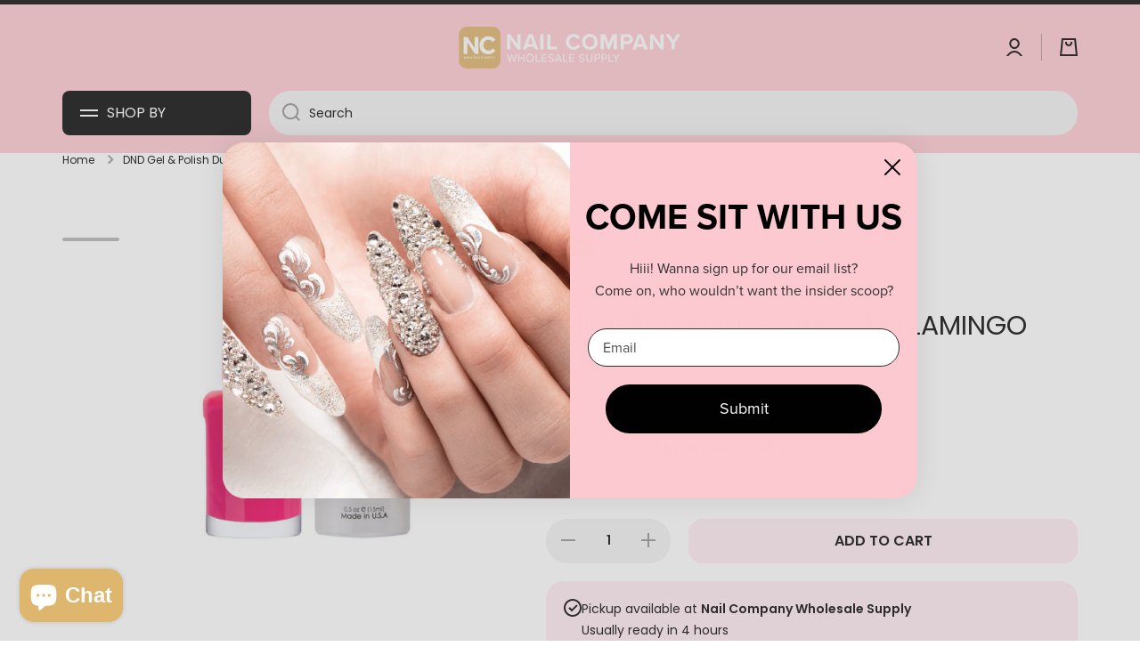

--- FILE ---
content_type: text/html; charset=utf-8
request_url: https://nailcompany.com/products/dnd-gel-413-flamingo-pink
body_size: 65106
content:
<!doctype html>
<html
  class="no-js"
  lang="en"
  data-role="main"
  
>
  <head>
    <meta charset="utf-8">
    <meta http-equiv="X-UA-Compatible" content="IE=edge">
    <meta name="viewport" content="width=device-width,initial-scale=1">
    <meta name="theme-color" content="">
    <link rel="canonical" href="https://nailcompany.com/products/dnd-gel-413-flamingo-pink">
    <link rel="preconnect" href="https://cdn.shopify.com" crossorigin><link rel="icon" type="image/png" href="//nailcompany.com/cdn/shop/files/nc_f5298bea-f535-4134-bc2f-3ca1a94ec461_32x32.jpg?v=1707510856"><link rel="preconnect" href="https://fonts.shopifycdn.com" crossorigin><!-- Old title -->
    <!-- <title>
      Shop DND Gel &amp; Polish Duo - 413 Flamingo Pink
 &ndash; Nail Company Wholesale Supply, Inc</title> -->

    <!-- New title without shop.name -->
    <title>
      Shop DND Gel &amp; Polish Duo - 413 Flamingo Pink
</title>

    
    
      <meta name="description" content="Flaunt your style and achieve vivid, vibrant nails. DND Flamingo Pink unleashes this dynamic color pairing and lasting shine with long-lasting nails.">
    

    

<meta property="og:site_name" content="Nail Company Wholesale Supply, Inc">
<meta property="og:url" content="https://nailcompany.com/products/dnd-gel-413-flamingo-pink">
<meta property="og:title" content="Shop DND Gel &amp; Polish Duo - 413 Flamingo Pink">
<meta property="og:type" content="product">
<meta property="og:description" content="Flaunt your style and achieve vivid, vibrant nails. DND Flamingo Pink unleashes this dynamic color pairing and lasting shine with long-lasting nails."><meta property="og:image" content="http://nailcompany.com/cdn/shop/products/413-1-510x510.jpg?v=1586459548">
  <meta property="og:image:secure_url" content="https://nailcompany.com/cdn/shop/products/413-1-510x510.jpg?v=1586459548">
  <meta property="og:image:width" content="510">
  <meta property="og:image:height" content="510"><meta property="og:price:amount" content="6.25">
  <meta property="og:price:currency" content="USD"><meta name="twitter:card" content="summary_large_image">
<meta name="twitter:title" content="Shop DND Gel &amp; Polish Duo - 413 Flamingo Pink">
<meta name="twitter:description" content="Flaunt your style and achieve vivid, vibrant nails. DND Flamingo Pink unleashes this dynamic color pairing and lasting shine with long-lasting nails.">

    <script src="//nailcompany.com/cdn/shop/t/76/assets/constants.js?v=58251544750838685771756386590" defer="defer"></script>
    <script src="//nailcompany.com/cdn/shop/t/76/assets/pubsub.js?v=158357773527763999511756386590" defer="defer"></script>
    <script src="//nailcompany.com/cdn/shop/t/76/assets/global.js?v=127095085647997701611756386590" defer="defer"></script>

    <script>window.performance && window.performance.mark && window.performance.mark('shopify.content_for_header.start');</script><meta name="facebook-domain-verification" content="z78uzr5yehl287lwxv509ts90iu79w">
<meta id="shopify-digital-wallet" name="shopify-digital-wallet" content="/797442107/digital_wallets/dialog">
<meta name="shopify-checkout-api-token" content="a8b89d745ba0421fa93266f87f819a38">
<meta id="in-context-paypal-metadata" data-shop-id="797442107" data-venmo-supported="false" data-environment="production" data-locale="en_US" data-paypal-v4="true" data-currency="USD">
<link rel="alternate" type="application/json+oembed" href="https://nailcompany.com/products/dnd-gel-413-flamingo-pink.oembed">
<script async="async" src="/checkouts/internal/preloads.js?locale=en-US"></script>
<link rel="preconnect" href="https://shop.app" crossorigin="anonymous">
<script async="async" src="https://shop.app/checkouts/internal/preloads.js?locale=en-US&shop_id=797442107" crossorigin="anonymous"></script>
<script id="apple-pay-shop-capabilities" type="application/json">{"shopId":797442107,"countryCode":"US","currencyCode":"USD","merchantCapabilities":["supports3DS"],"merchantId":"gid:\/\/shopify\/Shop\/797442107","merchantName":"Nail Company Wholesale Supply, Inc","requiredBillingContactFields":["postalAddress","email","phone"],"requiredShippingContactFields":["postalAddress","email","phone"],"shippingType":"shipping","supportedNetworks":["visa","masterCard","amex","discover","elo","jcb"],"total":{"type":"pending","label":"Nail Company Wholesale Supply, Inc","amount":"1.00"},"shopifyPaymentsEnabled":true,"supportsSubscriptions":true}</script>
<script id="shopify-features" type="application/json">{"accessToken":"a8b89d745ba0421fa93266f87f819a38","betas":["rich-media-storefront-analytics"],"domain":"nailcompany.com","predictiveSearch":true,"shopId":797442107,"locale":"en"}</script>
<script>var Shopify = Shopify || {};
Shopify.shop = "nailcowholesale1.myshopify.com";
Shopify.locale = "en";
Shopify.currency = {"active":"USD","rate":"1.0"};
Shopify.country = "US";
Shopify.theme = {"name":"Nail Company 12\/2025","id":180601880941,"schema_name":"Minion","schema_version":"2.5.1","theme_store_id":1571,"role":"main"};
Shopify.theme.handle = "null";
Shopify.theme.style = {"id":null,"handle":null};
Shopify.cdnHost = "nailcompany.com/cdn";
Shopify.routes = Shopify.routes || {};
Shopify.routes.root = "/";</script>
<script type="module">!function(o){(o.Shopify=o.Shopify||{}).modules=!0}(window);</script>
<script>!function(o){function n(){var o=[];function n(){o.push(Array.prototype.slice.apply(arguments))}return n.q=o,n}var t=o.Shopify=o.Shopify||{};t.loadFeatures=n(),t.autoloadFeatures=n()}(window);</script>
<script>
  window.ShopifyPay = window.ShopifyPay || {};
  window.ShopifyPay.apiHost = "shop.app\/pay";
  window.ShopifyPay.redirectState = null;
</script>
<script id="shop-js-analytics" type="application/json">{"pageType":"product"}</script>
<script defer="defer" async type="module" src="//nailcompany.com/cdn/shopifycloud/shop-js/modules/v2/client.init-shop-cart-sync_BT-GjEfc.en.esm.js"></script>
<script defer="defer" async type="module" src="//nailcompany.com/cdn/shopifycloud/shop-js/modules/v2/chunk.common_D58fp_Oc.esm.js"></script>
<script defer="defer" async type="module" src="//nailcompany.com/cdn/shopifycloud/shop-js/modules/v2/chunk.modal_xMitdFEc.esm.js"></script>
<script type="module">
  await import("//nailcompany.com/cdn/shopifycloud/shop-js/modules/v2/client.init-shop-cart-sync_BT-GjEfc.en.esm.js");
await import("//nailcompany.com/cdn/shopifycloud/shop-js/modules/v2/chunk.common_D58fp_Oc.esm.js");
await import("//nailcompany.com/cdn/shopifycloud/shop-js/modules/v2/chunk.modal_xMitdFEc.esm.js");

  window.Shopify.SignInWithShop?.initShopCartSync?.({"fedCMEnabled":true,"windoidEnabled":true});

</script>
<script defer="defer" async type="module" src="//nailcompany.com/cdn/shopifycloud/shop-js/modules/v2/client.payment-terms_Ci9AEqFq.en.esm.js"></script>
<script defer="defer" async type="module" src="//nailcompany.com/cdn/shopifycloud/shop-js/modules/v2/chunk.common_D58fp_Oc.esm.js"></script>
<script defer="defer" async type="module" src="//nailcompany.com/cdn/shopifycloud/shop-js/modules/v2/chunk.modal_xMitdFEc.esm.js"></script>
<script type="module">
  await import("//nailcompany.com/cdn/shopifycloud/shop-js/modules/v2/client.payment-terms_Ci9AEqFq.en.esm.js");
await import("//nailcompany.com/cdn/shopifycloud/shop-js/modules/v2/chunk.common_D58fp_Oc.esm.js");
await import("//nailcompany.com/cdn/shopifycloud/shop-js/modules/v2/chunk.modal_xMitdFEc.esm.js");

  
</script>
<script>
  window.Shopify = window.Shopify || {};
  if (!window.Shopify.featureAssets) window.Shopify.featureAssets = {};
  window.Shopify.featureAssets['shop-js'] = {"shop-cart-sync":["modules/v2/client.shop-cart-sync_DZOKe7Ll.en.esm.js","modules/v2/chunk.common_D58fp_Oc.esm.js","modules/v2/chunk.modal_xMitdFEc.esm.js"],"init-fed-cm":["modules/v2/client.init-fed-cm_B6oLuCjv.en.esm.js","modules/v2/chunk.common_D58fp_Oc.esm.js","modules/v2/chunk.modal_xMitdFEc.esm.js"],"shop-cash-offers":["modules/v2/client.shop-cash-offers_D2sdYoxE.en.esm.js","modules/v2/chunk.common_D58fp_Oc.esm.js","modules/v2/chunk.modal_xMitdFEc.esm.js"],"shop-login-button":["modules/v2/client.shop-login-button_QeVjl5Y3.en.esm.js","modules/v2/chunk.common_D58fp_Oc.esm.js","modules/v2/chunk.modal_xMitdFEc.esm.js"],"pay-button":["modules/v2/client.pay-button_DXTOsIq6.en.esm.js","modules/v2/chunk.common_D58fp_Oc.esm.js","modules/v2/chunk.modal_xMitdFEc.esm.js"],"shop-button":["modules/v2/client.shop-button_DQZHx9pm.en.esm.js","modules/v2/chunk.common_D58fp_Oc.esm.js","modules/v2/chunk.modal_xMitdFEc.esm.js"],"avatar":["modules/v2/client.avatar_BTnouDA3.en.esm.js"],"init-windoid":["modules/v2/client.init-windoid_CR1B-cfM.en.esm.js","modules/v2/chunk.common_D58fp_Oc.esm.js","modules/v2/chunk.modal_xMitdFEc.esm.js"],"init-shop-for-new-customer-accounts":["modules/v2/client.init-shop-for-new-customer-accounts_C_vY_xzh.en.esm.js","modules/v2/client.shop-login-button_QeVjl5Y3.en.esm.js","modules/v2/chunk.common_D58fp_Oc.esm.js","modules/v2/chunk.modal_xMitdFEc.esm.js"],"init-shop-email-lookup-coordinator":["modules/v2/client.init-shop-email-lookup-coordinator_BI7n9ZSv.en.esm.js","modules/v2/chunk.common_D58fp_Oc.esm.js","modules/v2/chunk.modal_xMitdFEc.esm.js"],"init-shop-cart-sync":["modules/v2/client.init-shop-cart-sync_BT-GjEfc.en.esm.js","modules/v2/chunk.common_D58fp_Oc.esm.js","modules/v2/chunk.modal_xMitdFEc.esm.js"],"shop-toast-manager":["modules/v2/client.shop-toast-manager_DiYdP3xc.en.esm.js","modules/v2/chunk.common_D58fp_Oc.esm.js","modules/v2/chunk.modal_xMitdFEc.esm.js"],"init-customer-accounts":["modules/v2/client.init-customer-accounts_D9ZNqS-Q.en.esm.js","modules/v2/client.shop-login-button_QeVjl5Y3.en.esm.js","modules/v2/chunk.common_D58fp_Oc.esm.js","modules/v2/chunk.modal_xMitdFEc.esm.js"],"init-customer-accounts-sign-up":["modules/v2/client.init-customer-accounts-sign-up_iGw4briv.en.esm.js","modules/v2/client.shop-login-button_QeVjl5Y3.en.esm.js","modules/v2/chunk.common_D58fp_Oc.esm.js","modules/v2/chunk.modal_xMitdFEc.esm.js"],"shop-follow-button":["modules/v2/client.shop-follow-button_CqMgW2wH.en.esm.js","modules/v2/chunk.common_D58fp_Oc.esm.js","modules/v2/chunk.modal_xMitdFEc.esm.js"],"checkout-modal":["modules/v2/client.checkout-modal_xHeaAweL.en.esm.js","modules/v2/chunk.common_D58fp_Oc.esm.js","modules/v2/chunk.modal_xMitdFEc.esm.js"],"shop-login":["modules/v2/client.shop-login_D91U-Q7h.en.esm.js","modules/v2/chunk.common_D58fp_Oc.esm.js","modules/v2/chunk.modal_xMitdFEc.esm.js"],"lead-capture":["modules/v2/client.lead-capture_BJmE1dJe.en.esm.js","modules/v2/chunk.common_D58fp_Oc.esm.js","modules/v2/chunk.modal_xMitdFEc.esm.js"],"payment-terms":["modules/v2/client.payment-terms_Ci9AEqFq.en.esm.js","modules/v2/chunk.common_D58fp_Oc.esm.js","modules/v2/chunk.modal_xMitdFEc.esm.js"]};
</script>
<script>(function() {
  var isLoaded = false;
  function asyncLoad() {
    if (isLoaded) return;
    isLoaded = true;
    var urls = ["https:\/\/plugin.brevo.com\/integrations\/api\/automation\/script?user_connection_id=605e070c79bad033f3103d32\u0026ma-key=pn665kme2zkdr3stlxumigoo\u0026shop=nailcowholesale1.myshopify.com","https:\/\/plugin.brevo.com\/integrations\/api\/sy\/cart_tracking\/script?user_connection_id=605e070c79bad033f3103d32\u0026ma-key=pn665kme2zkdr3stlxumigoo\u0026shop=nailcowholesale1.myshopify.com","https:\/\/s3.eu-west-1.amazonaws.com\/production-klarna-il-shopify-osm\/0b7fe7c4a98ef8166eeafee767bc667686567a25\/nailcowholesale1.myshopify.com-1764656470757.js?shop=nailcowholesale1.myshopify.com"];
    for (var i = 0; i < urls.length; i++) {
      var s = document.createElement('script');
      s.type = 'text/javascript';
      s.async = true;
      s.src = urls[i];
      var x = document.getElementsByTagName('script')[0];
      x.parentNode.insertBefore(s, x);
    }
  };
  if(window.attachEvent) {
    window.attachEvent('onload', asyncLoad);
  } else {
    window.addEventListener('load', asyncLoad, false);
  }
})();</script>
<script id="__st">var __st={"a":797442107,"offset":-21600,"reqid":"3f2787d2-08b7-4752-801c-138f6bfa80c1-1769437565","pageurl":"nailcompany.com\/products\/dnd-gel-413-flamingo-pink","u":"3e2daa1c3fe2","p":"product","rtyp":"product","rid":593396105275};</script>
<script>window.ShopifyPaypalV4VisibilityTracking = true;</script>
<script id="captcha-bootstrap">!function(){'use strict';const t='contact',e='account',n='new_comment',o=[[t,t],['blogs',n],['comments',n],[t,'customer']],c=[[e,'customer_login'],[e,'guest_login'],[e,'recover_customer_password'],[e,'create_customer']],r=t=>t.map((([t,e])=>`form[action*='/${t}']:not([data-nocaptcha='true']) input[name='form_type'][value='${e}']`)).join(','),a=t=>()=>t?[...document.querySelectorAll(t)].map((t=>t.form)):[];function s(){const t=[...o],e=r(t);return a(e)}const i='password',u='form_key',d=['recaptcha-v3-token','g-recaptcha-response','h-captcha-response',i],f=()=>{try{return window.sessionStorage}catch{return}},m='__shopify_v',_=t=>t.elements[u];function p(t,e,n=!1){try{const o=window.sessionStorage,c=JSON.parse(o.getItem(e)),{data:r}=function(t){const{data:e,action:n}=t;return t[m]||n?{data:e,action:n}:{data:t,action:n}}(c);for(const[e,n]of Object.entries(r))t.elements[e]&&(t.elements[e].value=n);n&&o.removeItem(e)}catch(o){console.error('form repopulation failed',{error:o})}}const l='form_type',E='cptcha';function T(t){t.dataset[E]=!0}const w=window,h=w.document,L='Shopify',v='ce_forms',y='captcha';let A=!1;((t,e)=>{const n=(g='f06e6c50-85a8-45c8-87d0-21a2b65856fe',I='https://cdn.shopify.com/shopifycloud/storefront-forms-hcaptcha/ce_storefront_forms_captcha_hcaptcha.v1.5.2.iife.js',D={infoText:'Protected by hCaptcha',privacyText:'Privacy',termsText:'Terms'},(t,e,n)=>{const o=w[L][v],c=o.bindForm;if(c)return c(t,g,e,D).then(n);var r;o.q.push([[t,g,e,D],n]),r=I,A||(h.body.append(Object.assign(h.createElement('script'),{id:'captcha-provider',async:!0,src:r})),A=!0)});var g,I,D;w[L]=w[L]||{},w[L][v]=w[L][v]||{},w[L][v].q=[],w[L][y]=w[L][y]||{},w[L][y].protect=function(t,e){n(t,void 0,e),T(t)},Object.freeze(w[L][y]),function(t,e,n,w,h,L){const[v,y,A,g]=function(t,e,n){const i=e?o:[],u=t?c:[],d=[...i,...u],f=r(d),m=r(i),_=r(d.filter((([t,e])=>n.includes(e))));return[a(f),a(m),a(_),s()]}(w,h,L),I=t=>{const e=t.target;return e instanceof HTMLFormElement?e:e&&e.form},D=t=>v().includes(t);t.addEventListener('submit',(t=>{const e=I(t);if(!e)return;const n=D(e)&&!e.dataset.hcaptchaBound&&!e.dataset.recaptchaBound,o=_(e),c=g().includes(e)&&(!o||!o.value);(n||c)&&t.preventDefault(),c&&!n&&(function(t){try{if(!f())return;!function(t){const e=f();if(!e)return;const n=_(t);if(!n)return;const o=n.value;o&&e.removeItem(o)}(t);const e=Array.from(Array(32),(()=>Math.random().toString(36)[2])).join('');!function(t,e){_(t)||t.append(Object.assign(document.createElement('input'),{type:'hidden',name:u})),t.elements[u].value=e}(t,e),function(t,e){const n=f();if(!n)return;const o=[...t.querySelectorAll(`input[type='${i}']`)].map((({name:t})=>t)),c=[...d,...o],r={};for(const[a,s]of new FormData(t).entries())c.includes(a)||(r[a]=s);n.setItem(e,JSON.stringify({[m]:1,action:t.action,data:r}))}(t,e)}catch(e){console.error('failed to persist form',e)}}(e),e.submit())}));const S=(t,e)=>{t&&!t.dataset[E]&&(n(t,e.some((e=>e===t))),T(t))};for(const o of['focusin','change'])t.addEventListener(o,(t=>{const e=I(t);D(e)&&S(e,y())}));const B=e.get('form_key'),M=e.get(l),P=B&&M;t.addEventListener('DOMContentLoaded',(()=>{const t=y();if(P)for(const e of t)e.elements[l].value===M&&p(e,B);[...new Set([...A(),...v().filter((t=>'true'===t.dataset.shopifyCaptcha))])].forEach((e=>S(e,t)))}))}(h,new URLSearchParams(w.location.search),n,t,e,['guest_login'])})(!0,!0)}();</script>
<script integrity="sha256-4kQ18oKyAcykRKYeNunJcIwy7WH5gtpwJnB7kiuLZ1E=" data-source-attribution="shopify.loadfeatures" defer="defer" src="//nailcompany.com/cdn/shopifycloud/storefront/assets/storefront/load_feature-a0a9edcb.js" crossorigin="anonymous"></script>
<script crossorigin="anonymous" defer="defer" src="//nailcompany.com/cdn/shopifycloud/storefront/assets/shopify_pay/storefront-65b4c6d7.js?v=20250812"></script>
<script data-source-attribution="shopify.dynamic_checkout.dynamic.init">var Shopify=Shopify||{};Shopify.PaymentButton=Shopify.PaymentButton||{isStorefrontPortableWallets:!0,init:function(){window.Shopify.PaymentButton.init=function(){};var t=document.createElement("script");t.src="https://nailcompany.com/cdn/shopifycloud/portable-wallets/latest/portable-wallets.en.js",t.type="module",document.head.appendChild(t)}};
</script>
<script data-source-attribution="shopify.dynamic_checkout.buyer_consent">
  function portableWalletsHideBuyerConsent(e){var t=document.getElementById("shopify-buyer-consent"),n=document.getElementById("shopify-subscription-policy-button");t&&n&&(t.classList.add("hidden"),t.setAttribute("aria-hidden","true"),n.removeEventListener("click",e))}function portableWalletsShowBuyerConsent(e){var t=document.getElementById("shopify-buyer-consent"),n=document.getElementById("shopify-subscription-policy-button");t&&n&&(t.classList.remove("hidden"),t.removeAttribute("aria-hidden"),n.addEventListener("click",e))}window.Shopify?.PaymentButton&&(window.Shopify.PaymentButton.hideBuyerConsent=portableWalletsHideBuyerConsent,window.Shopify.PaymentButton.showBuyerConsent=portableWalletsShowBuyerConsent);
</script>
<script data-source-attribution="shopify.dynamic_checkout.cart.bootstrap">document.addEventListener("DOMContentLoaded",(function(){function t(){return document.querySelector("shopify-accelerated-checkout-cart, shopify-accelerated-checkout")}if(t())Shopify.PaymentButton.init();else{new MutationObserver((function(e,n){t()&&(Shopify.PaymentButton.init(),n.disconnect())})).observe(document.body,{childList:!0,subtree:!0})}}));
</script>
<link id="shopify-accelerated-checkout-styles" rel="stylesheet" media="screen" href="https://nailcompany.com/cdn/shopifycloud/portable-wallets/latest/accelerated-checkout-backwards-compat.css" crossorigin="anonymous">
<style id="shopify-accelerated-checkout-cart">
        #shopify-buyer-consent {
  margin-top: 1em;
  display: inline-block;
  width: 100%;
}

#shopify-buyer-consent.hidden {
  display: none;
}

#shopify-subscription-policy-button {
  background: none;
  border: none;
  padding: 0;
  text-decoration: underline;
  font-size: inherit;
  cursor: pointer;
}

#shopify-subscription-policy-button::before {
  box-shadow: none;
}

      </style>
<script id="sections-script" data-sections="main-product,footer" defer="defer" src="//nailcompany.com/cdn/shop/t/76/compiled_assets/scripts.js?v=35334"></script>
<script>window.performance && window.performance.mark && window.performance.mark('shopify.content_for_header.end');</script>


    <style data-shopify>
          @font-face {
  font-family: Poppins;
  font-weight: 400;
  font-style: normal;
  font-display: swap;
  src: url("//nailcompany.com/cdn/fonts/poppins/poppins_n4.0ba78fa5af9b0e1a374041b3ceaadf0a43b41362.woff2") format("woff2"),
       url("//nailcompany.com/cdn/fonts/poppins/poppins_n4.214741a72ff2596839fc9760ee7a770386cf16ca.woff") format("woff");
}

@font-face {
  font-family: Poppins;
  font-weight: 600;
  font-style: normal;
  font-display: swap;
  src: url("//nailcompany.com/cdn/fonts/poppins/poppins_n6.aa29d4918bc243723d56b59572e18228ed0786f6.woff2") format("woff2"),
       url("//nailcompany.com/cdn/fonts/poppins/poppins_n6.5f815d845fe073750885d5b7e619ee00e8111208.woff") format("woff");
}

@font-face {
  font-family: Poppins;
  font-weight: 400;
  font-style: italic;
  font-display: swap;
  src: url("//nailcompany.com/cdn/fonts/poppins/poppins_i4.846ad1e22474f856bd6b81ba4585a60799a9f5d2.woff2") format("woff2"),
       url("//nailcompany.com/cdn/fonts/poppins/poppins_i4.56b43284e8b52fc64c1fd271f289a39e8477e9ec.woff") format("woff");
}

          @font-face {
  font-family: Poppins;
  font-weight: 600;
  font-style: italic;
  font-display: swap;
  src: url("//nailcompany.com/cdn/fonts/poppins/poppins_i6.bb8044d6203f492888d626dafda3c2999253e8e9.woff2") format("woff2"),
       url("//nailcompany.com/cdn/fonts/poppins/poppins_i6.e233dec1a61b1e7dead9f920159eda42280a02c3.woff") format("woff");
}

          @font-face {
  font-family: Poppins;
  font-weight: 400;
  font-style: normal;
  font-display: swap;
  src: url("//nailcompany.com/cdn/fonts/poppins/poppins_n4.0ba78fa5af9b0e1a374041b3ceaadf0a43b41362.woff2") format("woff2"),
       url("//nailcompany.com/cdn/fonts/poppins/poppins_n4.214741a72ff2596839fc9760ee7a770386cf16ca.woff") format("woff");
}


          :root {
        	--duration-short: .2s;
            --duration-medium: .3s;
        	--duration-large: .5s;
        	--animation-bezier: ease;
        	--zoom-animation-bezier: cubic-bezier(.15,.75,.5,1);

            --animation-type: cubic-bezier(0, 0, 0.3, 1);
            --animation-time: .5s;

            --product-thumbnail_move-up: 0.35s;
            --product-thumbnail_move-up_type: linear;
            --product-thumbnail-button_opacity_hover: 0.15s;
            --product-thumbnail-button_opacity_over: 0.3s;
            --product-thumbnail-button_opacity_type: linear;
            --product-thumbnail-button_move: 0.35s;
            --product-thumbnail-button_move_type: linear;

            --font-heading-family: Poppins, sans-serif;
            --font-heading-style: normal;
            --font-heading-weight: 400;

            --font-body-family: Poppins, sans-serif;
            --font-body-style: normal;
            --font-body-weight: 400;
        	--font-body-bold-weight: 600;
        	--font-button-weight: 600;

        	--font-heading-scale: 1.0;
            --font-body-scale: 1.0;

            --font-body-size: calc(16px * var(--font-body-scale));
            --font-body-line-height: 130%;
            --font-body2-size: calc(14px * var(--font-body-scale));
            --font-body2-line-height: 130%;
            --font-body3-size: calc(12px * var(--font-body-scale));
            --font-body3-line-height: 130%;
            --font-body4-size: calc(10px * var(--font-body-scale));
            --font-body4-line-height: 130%;

            --color-body-background: #ffffff;
            --color-secondary-background: #ffecf2;
          	--color-section-background: var(--color-secondary-background);--color-simple-dropdown: #ffffff;
        	--color-vertical-menu-dropdown: #ffffff;

            --color-base:#000000;
        	--color-base-rgb: 0, 0, 0;
            --color-accent:#ffecf2;
            --color-subheading: var(--color-accent);
            --color-text-link:#000000;

            --color-price: #000000;
            --color-old-price: #d20404;
            --color-lines-borders: rgba(0, 0, 0, 0.3);
            --color-input-background: #f2f2f2;
            --color-input-text: #000000;
            --color-input-background-active: var(--color-body-background);
            --opacity-icons: 0.4;

        	--mobile-focus-color: rgba(0, 0, 0, 0.04);

        	--shadow: 0px 4px 20px rgba(22, 19, 69, 0.13);--auto-text-color-button-light:#ffffff;
        	--auto-text-color-button-dark:var(--color-base);
        	--auto-input-color-active-border-light: rgba(255,255,255,0.3);
        	--auto-input-color-active-border-dark:rgba(var(--color-base-rgb),0.3);--auto-text-color-input-light:#ffffff;
        	--auto-text-color-input-dark:var(--color-input-text);--auto-text-color-accent: 
var(--color-base)
;--auto-text-color--with-base-color: #ffffff;--radius: 20px;
        	--radius-input: 24px;
        	--radius-button: 16px;
        	--radius-badge:3px;
        	--radius-checkbox:4px;
            --radius-menu: 8px;

            --color-badge-1:#d20404;--color-badge-1-text: var(--auto-text-color-button-light);--color-badge-2:#ef6c00;--color-badge-2-text: var(--auto-text-color-button-light);--color-badge-3:#000000;--color-badge-3-text: var(--auto-text-color-button-light);--color-free-delivery-bar: #deb66e;

        	--color-error: #d20404;

            --form_field-height: 50px;

            --page-width: 1600px;
            --page-padding: 20px;

            --sections-top-spacing:100px;
        	--sections-top-spacing-mobile:80px;
      --sections-top-spacing--medium:80px;
        	--sections-top-spacing--medium-mobile:60px;
      --sections-top-spacing--small:40px;
        	--sections-top-spacing--small-mobile:40px;

            --padding1: 10px;
            --padding2: 20px;
            --padding3: 30px;
            --padding4: 40px;
        	--padding5: 60px;
          }

          *,
          *::before,
          *::after {
          	box-sizing: border-box;
          }
          html {
            box-sizing: border-box;
            height: 100%;
         	-webkit-tap-highlight-color: transparent;
        	scroll-behavior: smooth;
          }
          body {
            display: grid;
            grid-template-rows: auto auto 1fr auto;
            grid-template-columns: 100%;
            min-height: 100%;
            margin: 0;
            font-size: var(--font-body-size);
            line-height: var(--font-body-line-height);
            color: var(--color-base);
        	background: var(--color-body-background);
            font-family: var(--font-body-family);
            font-style: var(--font-body-style);
            font-weight: var(--font-body-weight);
            -webkit-text-size-adjust: none;
        	text-size-adjust: none;
        	overflow-x: hidden;
          }.btn{
            --background: var(--color-accent);--color: var(--auto-text-color-button-dark);
        	--fill: var(--auto-text-color-button-dark);}.btn--secondary{
            --background: var(--color-base);--color: var(--auto-text-color-button-light);
        	--fill: var(--auto-text-color-button-light);}

        .visually-hidden {
          position: absolute!important;
          overflow: hidden;
          margin: -1px;
          border: 0;
          clip: rect(0 0 0 0);
          word-wrap: normal!important;
        }
        .visually-hidden:not(:focus),
        .visually-hidden:not(:focus-visible){
          width: 1px;
          height: 1px;
          padding: 0;
        }
        .announcement-bar{
          opacity:0;
        }
        .popup-modal{
          display: none;
        }.js #MainContent{
          opacity:0;
          transition: opacity 1s var(--animation-bezier);
        }
        .js.dom-loaded #MainContent{
          opacity:1;
        }.js img.image-show--fadein{
          opacity:0;
          transition: opacity 1s var(--animation-bezier);
        }
        .js img.image-show--fadein.image-loaded{
          opacity: 1;
        }.product__information b,
        .variants-label,
        table thead th,
        h1,h2,h3,h4,h5,h6,.h1,.h2,.h3,.h4,.h5,.h6{
          text-transform: uppercase;
        }
        .cart-item__heading{
          text-transform: none;
        }.btn:not(.btn_border), .btn-small, .btn-medium{
          text-transform: uppercase;
        }</style>

    <link href="//nailcompany.com/cdn/shop/t/76/assets/base.css?v=133672069875853754191756386590" rel="stylesheet" type="text/css" media="all" />
    
<link rel="preload" as="font" href="//nailcompany.com/cdn/fonts/poppins/poppins_n4.0ba78fa5af9b0e1a374041b3ceaadf0a43b41362.woff2" type="font/woff2" crossorigin><link rel="preload" as="font" href="//nailcompany.com/cdn/fonts/poppins/poppins_n4.0ba78fa5af9b0e1a374041b3ceaadf0a43b41362.woff2" type="font/woff2" crossorigin><link
        rel="stylesheet"
        href="//nailcompany.com/cdn/shop/t/76/assets/component-predictive-search.css?v=169156080147452933411756386590"
        media="print"
        onload="this.media='all'"
      ><script>
      document.documentElement.className = document.documentElement.className.replace('no-js', 'js');
      if (Shopify.designMode) {
        document.documentElement.classList.add('shopify-design-mode');
      }
      document.addEventListener("DOMContentLoaded", function(event) {
        document.documentElement.classList.add('dom-loaded');
        setTimeout(function(){document.querySelector('footer').classList.add('footer-loaded')}, 700);
      });
    </script>
    <!-- DOOFINDER-SHOPIFY -->
    
    <!-- /DOOFINDER-SHOPIFY -->

<!-- Google tag (gtag.js) -->
<script async src="https://www.googletagmanager.com/gtag/js?id=AW-792690604"></script>
<script>
  window.dataLayer = window.dataLayer || [];
  function gtag(){dataLayer.push(arguments);}
  gtag('js', new Date());

  gtag('config', 'AW-792690604');
</script>

<script>
    (function(w,d,t,r,u)
    {
        var f,n,i;
        w[u]=w[u]||[],f=function()
        {
            var o={ti:"134629876", enableAutoSpaTracking: true};
            o.q=w[u],w[u]=new UET(o),w[u].push("pageLoad")
        },
        n=d.createElement(t),n.src=r,n.async=1,n.onload=n.onreadystatechange=function()
        {
            var s=this.readyState;
            s&&s!=="loaded"&&s!=="complete"||(f(),n.onload=n.onreadystatechange=null)
        },
        i=d.getElementsByTagName(t)[0],i.parentNode.insertBefore(n,i)
    })
    (window,document,"script","//bat.bing.com/bat.js","uetq");
</script>
 
  <!-- BEGIN app block: shopify://apps/3d-seasonal-effects/blocks/app-embed/5881d1f8-9311-46cf-bb7d-8ebd2e22859c -->
<script async src="https://app.seasoneffects.com/get_script/?shop_url=nailcowholesale1.myshopify.com"></script>


<!-- END app block --><!-- BEGIN app block: shopify://apps/marsello-loyalty-email-sms/blocks/widget/2f8afca8-ebe2-41cc-a30f-c0ab7d4ac8be --><script>
  (function () {
    var w = window;
    var d = document;
    var l = function () {
      var data = btoa(
        JSON.stringify({
          Provider: 0,
          SiteIdentifier: 'nailcowholesale1.myshopify.com',
          CustomerIdentifier: '',
          Timestamp: 'fe5b2b6718321a362317d578abbe882553707a40fbb23c695e58e67048e6aea4',
        })
      );
      w.marselloSettings = { token: data };
      var listener = function (event) {
        if (event.data == 'signup') {
          window.location.href = '/account/register';
        } else if (event.data == 'signin') {
          window.location.href = '/account/login';
        } else if (event.data == 'logout') {
          window.location.href = '/account/logout';
        }
      };
      window.addEventListener('message', listener, false);
      var s = d.createElement('script');
      s.type = 'text/javascript';
      s.async = true;
      s.src = 'https://pos.marsello.app/widget/nailcowholesale1.myshopify.com';
      //s.src = 'https://localhost:44464/widget/nailcowholesale1.myshopify.com';
      var x = d.getElementsByTagName('head')[0].childNodes[0];
      x.parentNode.insertBefore(s, x);
    };
    if (document.readyState === 'complete') {
      l();
    } else if (w.attachEvent) {
      w.attachEvent('onload', l);
    } else {
      w.addEventListener('load', l, false);
    }
  })();
</script>



<!-- END app block --><!-- BEGIN app block: shopify://apps/judge-me-reviews/blocks/judgeme_core/61ccd3b1-a9f2-4160-9fe9-4fec8413e5d8 --><!-- Start of Judge.me Core -->






<link rel="dns-prefetch" href="https://cdn2.judge.me/cdn/widget_frontend">
<link rel="dns-prefetch" href="https://cdn.judge.me">
<link rel="dns-prefetch" href="https://cdn1.judge.me">
<link rel="dns-prefetch" href="https://api.judge.me">

<script data-cfasync='false' class='jdgm-settings-script'>window.jdgmSettings={"pagination":5,"disable_web_reviews":false,"badge_no_review_text":"No reviews","badge_n_reviews_text":"{{ n }} review/reviews","badge_star_color":"#FFCDF9","hide_badge_preview_if_no_reviews":true,"badge_hide_text":false,"enforce_center_preview_badge":false,"widget_title":"Customer Reviews","widget_open_form_text":"Write a review","widget_close_form_text":"Cancel review","widget_refresh_page_text":"Refresh page","widget_summary_text":"Based on {{ number_of_reviews }} review/reviews","widget_no_review_text":"Be the first to write a review","widget_name_field_text":"Display name","widget_verified_name_field_text":"Verified Name (public)","widget_name_placeholder_text":"Display name","widget_required_field_error_text":"This field is required.","widget_email_field_text":"Email address","widget_verified_email_field_text":"Verified Email (private, can not be edited)","widget_email_placeholder_text":"Your email address","widget_email_field_error_text":"Please enter a valid email address.","widget_rating_field_text":"Rating","widget_review_title_field_text":"Review Title","widget_review_title_placeholder_text":"Give your review a title","widget_review_body_field_text":"Review content","widget_review_body_placeholder_text":"Start writing here...","widget_pictures_field_text":"Picture/Video (optional)","widget_submit_review_text":"Submit Review","widget_submit_verified_review_text":"Submit Verified Review","widget_submit_success_msg_with_auto_publish":"Thank you! Please refresh the page in a few moments to see your review. You can remove or edit your review by logging into \u003ca href='https://judge.me/login' target='_blank' rel='nofollow noopener'\u003eJudge.me\u003c/a\u003e","widget_submit_success_msg_no_auto_publish":"Thank you! Your review will be published as soon as it is approved by the shop admin. You can remove or edit your review by logging into \u003ca href='https://judge.me/login' target='_blank' rel='nofollow noopener'\u003eJudge.me\u003c/a\u003e","widget_show_default_reviews_out_of_total_text":"Showing {{ n_reviews_shown }} out of {{ n_reviews }} reviews.","widget_show_all_link_text":"Show all","widget_show_less_link_text":"Show less","widget_author_said_text":"{{ reviewer_name }} said:","widget_days_text":"{{ n }} days ago","widget_weeks_text":"{{ n }} week/weeks ago","widget_months_text":"{{ n }} month/months ago","widget_years_text":"{{ n }} year/years ago","widget_yesterday_text":"Yesterday","widget_today_text":"Today","widget_replied_text":"\u003e\u003e {{ shop_name }} replied:","widget_read_more_text":"Read more","widget_reviewer_name_as_initial":"","widget_rating_filter_color":"#fbcd0a","widget_rating_filter_see_all_text":"See all reviews","widget_sorting_most_recent_text":"Most Recent","widget_sorting_highest_rating_text":"Highest Rating","widget_sorting_lowest_rating_text":"Lowest Rating","widget_sorting_with_pictures_text":"Only Pictures","widget_sorting_most_helpful_text":"Most Helpful","widget_open_question_form_text":"Ask a question","widget_reviews_subtab_text":"Reviews","widget_questions_subtab_text":"Questions","widget_question_label_text":"Question","widget_answer_label_text":"Answer","widget_question_placeholder_text":"Write your question here","widget_submit_question_text":"Submit Question","widget_question_submit_success_text":"Thank you for your question! We will notify you once it gets answered.","widget_star_color":"#FFCDF9","verified_badge_text":"Verified","verified_badge_bg_color":"","verified_badge_text_color":"","verified_badge_placement":"left-of-reviewer-name","widget_review_max_height":"","widget_hide_border":false,"widget_social_share":false,"widget_thumb":true,"widget_review_location_show":false,"widget_location_format":"","all_reviews_include_out_of_store_products":true,"all_reviews_out_of_store_text":"(out of store)","all_reviews_pagination":100,"all_reviews_product_name_prefix_text":"about","enable_review_pictures":true,"enable_question_anwser":true,"widget_theme":"","review_date_format":"mm/dd/yyyy","default_sort_method":"highest-rating","widget_product_reviews_subtab_text":"Product Reviews","widget_shop_reviews_subtab_text":"Shop Reviews","widget_other_products_reviews_text":"Reviews for other products","widget_store_reviews_subtab_text":"Store reviews","widget_no_store_reviews_text":"This store hasn't received any reviews yet","widget_web_restriction_product_reviews_text":"This product hasn't received any reviews yet","widget_no_items_text":"No items found","widget_show_more_text":"Show more","widget_write_a_store_review_text":"Write a Store Review","widget_other_languages_heading":"Reviews in Other Languages","widget_translate_review_text":"Translate review to {{ language }}","widget_translating_review_text":"Translating...","widget_show_original_translation_text":"Show original ({{ language }})","widget_translate_review_failed_text":"Review couldn't be translated.","widget_translate_review_retry_text":"Retry","widget_translate_review_try_again_later_text":"Try again later","show_product_url_for_grouped_product":false,"widget_sorting_pictures_first_text":"Pictures First","show_pictures_on_all_rev_page_mobile":false,"show_pictures_on_all_rev_page_desktop":false,"floating_tab_hide_mobile_install_preference":false,"floating_tab_button_name":"★ Reviews","floating_tab_title":"Let customers speak for us","floating_tab_button_color":"","floating_tab_button_background_color":"","floating_tab_url":"","floating_tab_url_enabled":false,"floating_tab_tab_style":"text","all_reviews_text_badge_text":"Customers rate us {{ shop.metafields.judgeme.all_reviews_rating | round: 1 }}/5 based on {{ shop.metafields.judgeme.all_reviews_count }} reviews.","all_reviews_text_badge_text_branded_style":"{{ shop.metafields.judgeme.all_reviews_rating | round: 1 }} out of 5 stars based on {{ shop.metafields.judgeme.all_reviews_count }} reviews","is_all_reviews_text_badge_a_link":false,"show_stars_for_all_reviews_text_badge":false,"all_reviews_text_badge_url":"","all_reviews_text_style":"branded","all_reviews_text_color_style":"judgeme_brand_color","all_reviews_text_color":"#108474","all_reviews_text_show_jm_brand":true,"featured_carousel_show_header":true,"featured_carousel_title":"Let customers speak for us","testimonials_carousel_title":"Customers are saying","videos_carousel_title":"Real customer stories","cards_carousel_title":"Customers are saying","featured_carousel_count_text":"from {{ n }} reviews","featured_carousel_add_link_to_all_reviews_page":false,"featured_carousel_url":"","featured_carousel_show_images":true,"featured_carousel_autoslide_interval":5,"featured_carousel_arrows_on_the_sides":false,"featured_carousel_height":250,"featured_carousel_width":80,"featured_carousel_image_size":150,"featured_carousel_image_height":250,"featured_carousel_arrow_color":"#eeeeee","verified_count_badge_style":"branded","verified_count_badge_orientation":"horizontal","verified_count_badge_color_style":"judgeme_brand_color","verified_count_badge_color":"#108474","is_verified_count_badge_a_link":false,"verified_count_badge_url":"","verified_count_badge_show_jm_brand":true,"widget_rating_preset_default":5,"widget_first_sub_tab":"product-reviews","widget_show_histogram":true,"widget_histogram_use_custom_color":false,"widget_pagination_use_custom_color":false,"widget_star_use_custom_color":false,"widget_verified_badge_use_custom_color":false,"widget_write_review_use_custom_color":false,"picture_reminder_submit_button":"Upload Pictures","enable_review_videos":true,"mute_video_by_default":false,"widget_sorting_videos_first_text":"Videos First","widget_review_pending_text":"Pending","featured_carousel_items_for_large_screen":3,"social_share_options_order":"Facebook,Twitter","remove_microdata_snippet":true,"disable_json_ld":false,"enable_json_ld_products":false,"preview_badge_show_question_text":false,"preview_badge_no_question_text":"No questions","preview_badge_n_question_text":"{{ number_of_questions }} question/questions","qa_badge_show_icon":false,"qa_badge_position":"below","remove_judgeme_branding":false,"widget_add_search_bar":false,"widget_search_bar_placeholder":"Search","widget_sorting_verified_only_text":"Verified only","featured_carousel_theme":"default","featured_carousel_show_rating":true,"featured_carousel_show_title":true,"featured_carousel_show_body":true,"featured_carousel_show_date":false,"featured_carousel_show_reviewer":true,"featured_carousel_show_product":false,"featured_carousel_header_background_color":"#108474","featured_carousel_header_text_color":"#ffffff","featured_carousel_name_product_separator":"reviewed","featured_carousel_full_star_background":"#108474","featured_carousel_empty_star_background":"#dadada","featured_carousel_vertical_theme_background":"#f9fafb","featured_carousel_verified_badge_enable":true,"featured_carousel_verified_badge_color":"#108474","featured_carousel_border_style":"round","featured_carousel_review_line_length_limit":3,"featured_carousel_more_reviews_button_text":"Read more reviews","featured_carousel_view_product_button_text":"View product","all_reviews_page_load_reviews_on":"scroll","all_reviews_page_load_more_text":"Load More Reviews","disable_fb_tab_reviews":false,"enable_ajax_cdn_cache":false,"widget_advanced_speed_features":5,"widget_public_name_text":"displayed publicly like","default_reviewer_name":"John Smith","default_reviewer_name_has_non_latin":true,"widget_reviewer_anonymous":"Anonymous","medals_widget_title":"Judge.me Review Medals","medals_widget_background_color":"#f9fafb","medals_widget_position":"footer_all_pages","medals_widget_border_color":"#f9fafb","medals_widget_verified_text_position":"left","medals_widget_use_monochromatic_version":false,"medals_widget_elements_color":"#108474","show_reviewer_avatar":false,"widget_invalid_yt_video_url_error_text":"Not a YouTube video URL","widget_max_length_field_error_text":"Please enter no more than {0} characters.","widget_show_country_flag":false,"widget_show_collected_via_shop_app":true,"widget_verified_by_shop_badge_style":"dark","widget_verified_by_shop_text":"Verified by Shop","widget_show_photo_gallery":true,"widget_load_with_code_splitting":true,"widget_ugc_install_preference":false,"widget_ugc_title":"Made by us, Shared by you","widget_ugc_subtitle":"Tag us to see your picture featured in our page","widget_ugc_arrows_color":"#ffffff","widget_ugc_primary_button_text":"Buy Now","widget_ugc_primary_button_background_color":"#108474","widget_ugc_primary_button_text_color":"#ffffff","widget_ugc_primary_button_border_width":"0","widget_ugc_primary_button_border_style":"none","widget_ugc_primary_button_border_color":"#108474","widget_ugc_primary_button_border_radius":"25","widget_ugc_secondary_button_text":"Load More","widget_ugc_secondary_button_background_color":"#ffffff","widget_ugc_secondary_button_text_color":"#108474","widget_ugc_secondary_button_border_width":"2","widget_ugc_secondary_button_border_style":"solid","widget_ugc_secondary_button_border_color":"#108474","widget_ugc_secondary_button_border_radius":"25","widget_ugc_reviews_button_text":"View Reviews","widget_ugc_reviews_button_background_color":"#ffffff","widget_ugc_reviews_button_text_color":"#108474","widget_ugc_reviews_button_border_width":"2","widget_ugc_reviews_button_border_style":"solid","widget_ugc_reviews_button_border_color":"#108474","widget_ugc_reviews_button_border_radius":"25","widget_ugc_reviews_button_link_to":"judgeme-reviews-page","widget_ugc_show_post_date":true,"widget_ugc_max_width":"800","widget_rating_metafield_value_type":true,"widget_primary_color":"#DEB267","widget_enable_secondary_color":false,"widget_secondary_color":"#edf5f5","widget_summary_average_rating_text":"{{ average_rating }} out of 5","widget_media_grid_title":"Customer photos \u0026 videos","widget_media_grid_see_more_text":"See more","widget_round_style":true,"widget_show_product_medals":false,"widget_verified_by_judgeme_text":"Verified by Judge.me","widget_show_store_medals":true,"widget_verified_by_judgeme_text_in_store_medals":"Verified by Judge.me","widget_media_field_exceed_quantity_message":"Sorry, we can only accept {{ max_media }} for one review.","widget_media_field_exceed_limit_message":"{{ file_name }} is too large, please select a {{ media_type }} less than {{ size_limit }}MB.","widget_review_submitted_text":"Review Submitted!","widget_question_submitted_text":"Question Submitted!","widget_close_form_text_question":"Cancel","widget_write_your_answer_here_text":"Write your answer here","widget_enabled_branded_link":true,"widget_show_collected_by_judgeme":false,"widget_reviewer_name_color":"","widget_write_review_text_color":"","widget_write_review_bg_color":"","widget_collected_by_judgeme_text":"collected by Judge.me","widget_pagination_type":"standard","widget_load_more_text":"Load More","widget_load_more_color":"#108474","widget_full_review_text":"Full Review","widget_read_more_reviews_text":"Read More Reviews","widget_read_questions_text":"Read Questions","widget_questions_and_answers_text":"Questions \u0026 Answers","widget_verified_by_text":"Verified by","widget_verified_text":"Verified","widget_number_of_reviews_text":"{{ number_of_reviews }} reviews","widget_back_button_text":"Back","widget_next_button_text":"Next","widget_custom_forms_filter_button":"Filters","custom_forms_style":"horizontal","widget_show_review_information":false,"how_reviews_are_collected":"How reviews are collected?","widget_show_review_keywords":false,"widget_gdpr_statement":"How we use your data: We'll only contact you about the review you left, and only if necessary. By submitting your review, you agree to Judge.me's \u003ca href='https://judge.me/terms' target='_blank' rel='nofollow noopener'\u003eterms\u003c/a\u003e, \u003ca href='https://judge.me/privacy' target='_blank' rel='nofollow noopener'\u003eprivacy\u003c/a\u003e and \u003ca href='https://judge.me/content-policy' target='_blank' rel='nofollow noopener'\u003econtent\u003c/a\u003e policies.","widget_multilingual_sorting_enabled":false,"widget_translate_review_content_enabled":false,"widget_translate_review_content_method":"manual","popup_widget_review_selection":"automatically_with_pictures","popup_widget_round_border_style":true,"popup_widget_show_title":true,"popup_widget_show_body":true,"popup_widget_show_reviewer":false,"popup_widget_show_product":true,"popup_widget_show_pictures":true,"popup_widget_use_review_picture":true,"popup_widget_show_on_home_page":true,"popup_widget_show_on_product_page":true,"popup_widget_show_on_collection_page":true,"popup_widget_show_on_cart_page":true,"popup_widget_position":"bottom_left","popup_widget_first_review_delay":5,"popup_widget_duration":5,"popup_widget_interval":5,"popup_widget_review_count":5,"popup_widget_hide_on_mobile":true,"review_snippet_widget_round_border_style":true,"review_snippet_widget_card_color":"#FFFFFF","review_snippet_widget_slider_arrows_background_color":"#FFFFFF","review_snippet_widget_slider_arrows_color":"#000000","review_snippet_widget_star_color":"#108474","show_product_variant":false,"all_reviews_product_variant_label_text":"Variant: ","widget_show_verified_branding":false,"widget_ai_summary_title":"Customers say","widget_ai_summary_disclaimer":"AI-powered review summary based on recent customer reviews","widget_show_ai_summary":false,"widget_show_ai_summary_bg":false,"widget_show_review_title_input":true,"redirect_reviewers_invited_via_email":"review_widget","request_store_review_after_product_review":true,"request_review_other_products_in_order":false,"review_form_color_scheme":"default","review_form_corner_style":"square","review_form_star_color":{},"review_form_text_color":"#333333","review_form_background_color":"#ffffff","review_form_field_background_color":"#fafafa","review_form_button_color":{},"review_form_button_text_color":"#ffffff","review_form_modal_overlay_color":"#000000","review_content_screen_title_text":"How would you rate this product?","review_content_introduction_text":"We would love it if you would share a bit about your experience.","store_review_form_title_text":"How would you rate this store?","store_review_form_introduction_text":"We would love it if you would share a bit about your experience.","show_review_guidance_text":true,"one_star_review_guidance_text":"Poor","five_star_review_guidance_text":"Great","customer_information_screen_title_text":"About you","customer_information_introduction_text":"Please tell us more about you.","custom_questions_screen_title_text":"Your experience in more detail","custom_questions_introduction_text":"Here are a few questions to help us understand more about your experience.","review_submitted_screen_title_text":"Thanks for your review!","review_submitted_screen_thank_you_text":"We are processing it and it will appear on the store soon.","review_submitted_screen_email_verification_text":"Please confirm your email by clicking the link we just sent you. This helps us keep reviews authentic.","review_submitted_request_store_review_text":"Would you like to share your experience of shopping with us?","review_submitted_review_other_products_text":"Would you like to review these products?","store_review_screen_title_text":"Would you like to share your experience of shopping with us?","store_review_introduction_text":"We value your feedback and use it to improve. Please share any thoughts or suggestions you have.","reviewer_media_screen_title_picture_text":"Share a picture","reviewer_media_introduction_picture_text":"Upload a photo to support your review.","reviewer_media_screen_title_video_text":"Share a video","reviewer_media_introduction_video_text":"Upload a video to support your review.","reviewer_media_screen_title_picture_or_video_text":"Share a picture or video","reviewer_media_introduction_picture_or_video_text":"Upload a photo or video to support your review.","reviewer_media_youtube_url_text":"Paste your Youtube URL here","advanced_settings_next_step_button_text":"Next","advanced_settings_close_review_button_text":"Close","modal_write_review_flow":false,"write_review_flow_required_text":"Required","write_review_flow_privacy_message_text":"We respect your privacy.","write_review_flow_anonymous_text":"Post review as anonymous","write_review_flow_visibility_text":"This won't be visible to other customers.","write_review_flow_multiple_selection_help_text":"Select as many as you like","write_review_flow_single_selection_help_text":"Select one option","write_review_flow_required_field_error_text":"This field is required","write_review_flow_invalid_email_error_text":"Please enter a valid email address","write_review_flow_max_length_error_text":"Max. {{ max_length }} characters.","write_review_flow_media_upload_text":"\u003cb\u003eClick to upload\u003c/b\u003e or drag and drop","write_review_flow_gdpr_statement":"We'll only contact you about your review if necessary. By submitting your review, you agree to our \u003ca href='https://judge.me/terms' target='_blank' rel='nofollow noopener'\u003eterms and conditions\u003c/a\u003e and \u003ca href='https://judge.me/privacy' target='_blank' rel='nofollow noopener'\u003eprivacy policy\u003c/a\u003e.","rating_only_reviews_enabled":false,"show_negative_reviews_help_screen":false,"new_review_flow_help_screen_rating_threshold":3,"negative_review_resolution_screen_title_text":"Tell us more","negative_review_resolution_text":"Your experience matters to us. If there were issues with your purchase, we're here to help. Feel free to reach out to us, we'd love the opportunity to make things right.","negative_review_resolution_button_text":"Contact us","negative_review_resolution_proceed_with_review_text":"Leave a review","negative_review_resolution_subject":"Issue with purchase from {{ shop_name }}.{{ order_name }}","preview_badge_collection_page_install_status":false,"widget_review_custom_css":"","preview_badge_custom_css":"","preview_badge_stars_count":"5-stars","featured_carousel_custom_css":"","floating_tab_custom_css":"","all_reviews_widget_custom_css":"","medals_widget_custom_css":"","verified_badge_custom_css":"","all_reviews_text_custom_css":"","transparency_badges_collected_via_store_invite":false,"transparency_badges_from_another_provider":false,"transparency_badges_collected_from_store_visitor":false,"transparency_badges_collected_by_verified_review_provider":false,"transparency_badges_earned_reward":false,"transparency_badges_collected_via_store_invite_text":"Review collected via store invitation","transparency_badges_from_another_provider_text":"Review collected from another provider","transparency_badges_collected_from_store_visitor_text":"Review collected from a store visitor","transparency_badges_written_in_google_text":"Review written in Google","transparency_badges_written_in_etsy_text":"Review written in Etsy","transparency_badges_written_in_shop_app_text":"Review written in Shop App","transparency_badges_earned_reward_text":"Review earned a reward for future purchase","product_review_widget_per_page":10,"widget_store_review_label_text":"Review about the store","checkout_comment_extension_title_on_product_page":"Customer Comments","checkout_comment_extension_num_latest_comment_show":5,"checkout_comment_extension_format":"name_and_timestamp","checkout_comment_customer_name":"last_initial","checkout_comment_comment_notification":true,"preview_badge_collection_page_install_preference":false,"preview_badge_home_page_install_preference":false,"preview_badge_product_page_install_preference":false,"review_widget_install_preference":"","review_carousel_install_preference":false,"floating_reviews_tab_install_preference":"none","verified_reviews_count_badge_install_preference":false,"all_reviews_text_install_preference":false,"review_widget_best_location":false,"judgeme_medals_install_preference":false,"review_widget_revamp_enabled":false,"review_widget_qna_enabled":false,"review_widget_header_theme":"minimal","review_widget_widget_title_enabled":true,"review_widget_header_text_size":"medium","review_widget_header_text_weight":"regular","review_widget_average_rating_style":"compact","review_widget_bar_chart_enabled":true,"review_widget_bar_chart_type":"numbers","review_widget_bar_chart_style":"standard","review_widget_expanded_media_gallery_enabled":false,"review_widget_reviews_section_theme":"standard","review_widget_image_style":"thumbnails","review_widget_review_image_ratio":"square","review_widget_stars_size":"medium","review_widget_verified_badge":"standard_text","review_widget_review_title_text_size":"medium","review_widget_review_text_size":"medium","review_widget_review_text_length":"medium","review_widget_number_of_columns_desktop":3,"review_widget_carousel_transition_speed":5,"review_widget_custom_questions_answers_display":"always","review_widget_button_text_color":"#FFFFFF","review_widget_text_color":"#000000","review_widget_lighter_text_color":"#7B7B7B","review_widget_corner_styling":"soft","review_widget_review_word_singular":"review","review_widget_review_word_plural":"reviews","review_widget_voting_label":"Helpful?","review_widget_shop_reply_label":"Reply from {{ shop_name }}:","review_widget_filters_title":"Filters","qna_widget_question_word_singular":"Question","qna_widget_question_word_plural":"Questions","qna_widget_answer_reply_label":"Answer from {{ answerer_name }}:","qna_content_screen_title_text":"Ask a question about this product","qna_widget_question_required_field_error_text":"Please enter your question.","qna_widget_flow_gdpr_statement":"We'll only contact you about your question if necessary. By submitting your question, you agree to our \u003ca href='https://judge.me/terms' target='_blank' rel='nofollow noopener'\u003eterms and conditions\u003c/a\u003e and \u003ca href='https://judge.me/privacy' target='_blank' rel='nofollow noopener'\u003eprivacy policy\u003c/a\u003e.","qna_widget_question_submitted_text":"Thanks for your question!","qna_widget_close_form_text_question":"Close","qna_widget_question_submit_success_text":"We’ll notify you by email when your question is answered.","all_reviews_widget_v2025_enabled":false,"all_reviews_widget_v2025_header_theme":"default","all_reviews_widget_v2025_widget_title_enabled":true,"all_reviews_widget_v2025_header_text_size":"medium","all_reviews_widget_v2025_header_text_weight":"regular","all_reviews_widget_v2025_average_rating_style":"compact","all_reviews_widget_v2025_bar_chart_enabled":true,"all_reviews_widget_v2025_bar_chart_type":"numbers","all_reviews_widget_v2025_bar_chart_style":"standard","all_reviews_widget_v2025_expanded_media_gallery_enabled":false,"all_reviews_widget_v2025_show_store_medals":true,"all_reviews_widget_v2025_show_photo_gallery":true,"all_reviews_widget_v2025_show_review_keywords":false,"all_reviews_widget_v2025_show_ai_summary":false,"all_reviews_widget_v2025_show_ai_summary_bg":false,"all_reviews_widget_v2025_add_search_bar":false,"all_reviews_widget_v2025_default_sort_method":"most-recent","all_reviews_widget_v2025_reviews_per_page":10,"all_reviews_widget_v2025_reviews_section_theme":"default","all_reviews_widget_v2025_image_style":"thumbnails","all_reviews_widget_v2025_review_image_ratio":"square","all_reviews_widget_v2025_stars_size":"medium","all_reviews_widget_v2025_verified_badge":"bold_badge","all_reviews_widget_v2025_review_title_text_size":"medium","all_reviews_widget_v2025_review_text_size":"medium","all_reviews_widget_v2025_review_text_length":"medium","all_reviews_widget_v2025_number_of_columns_desktop":3,"all_reviews_widget_v2025_carousel_transition_speed":5,"all_reviews_widget_v2025_custom_questions_answers_display":"always","all_reviews_widget_v2025_show_product_variant":false,"all_reviews_widget_v2025_show_reviewer_avatar":true,"all_reviews_widget_v2025_reviewer_name_as_initial":"","all_reviews_widget_v2025_review_location_show":false,"all_reviews_widget_v2025_location_format":"","all_reviews_widget_v2025_show_country_flag":false,"all_reviews_widget_v2025_verified_by_shop_badge_style":"light","all_reviews_widget_v2025_social_share":false,"all_reviews_widget_v2025_social_share_options_order":"Facebook,Twitter,LinkedIn,Pinterest","all_reviews_widget_v2025_pagination_type":"standard","all_reviews_widget_v2025_button_text_color":"#FFFFFF","all_reviews_widget_v2025_text_color":"#000000","all_reviews_widget_v2025_lighter_text_color":"#7B7B7B","all_reviews_widget_v2025_corner_styling":"soft","all_reviews_widget_v2025_title":"Customer reviews","all_reviews_widget_v2025_ai_summary_title":"Customers say about this store","all_reviews_widget_v2025_no_review_text":"Be the first to write a review","platform":"shopify","branding_url":"https://app.judge.me/reviews/stores/nailcompany.com","branding_text":"Powered by Judge.me","locale":"en","reply_name":"Nail Company Wholesale Supply, Inc","widget_version":"3.0","footer":true,"autopublish":false,"review_dates":true,"enable_custom_form":false,"shop_use_review_site":true,"shop_locale":"en","enable_multi_locales_translations":true,"show_review_title_input":true,"review_verification_email_status":"always","can_be_branded":true,"reply_name_text":"Nail Company Wholesale Supply, Inc"};</script> <style class='jdgm-settings-style'>.jdgm-xx{left:0}:root{--jdgm-primary-color: #DEB267;--jdgm-secondary-color: rgba(222,178,103,0.1);--jdgm-star-color: #FFCDF9;--jdgm-write-review-text-color: white;--jdgm-write-review-bg-color: #DEB267;--jdgm-paginate-color: #DEB267;--jdgm-border-radius: 10;--jdgm-reviewer-name-color: #DEB267}.jdgm-histogram__bar-content{background-color:#DEB267}.jdgm-rev[data-verified-buyer=true] .jdgm-rev__icon.jdgm-rev__icon:after,.jdgm-rev__buyer-badge.jdgm-rev__buyer-badge{color:white;background-color:#DEB267}.jdgm-review-widget--small .jdgm-gallery.jdgm-gallery .jdgm-gallery__thumbnail-link:nth-child(8) .jdgm-gallery__thumbnail-wrapper.jdgm-gallery__thumbnail-wrapper:before{content:"See more"}@media only screen and (min-width: 768px){.jdgm-gallery.jdgm-gallery .jdgm-gallery__thumbnail-link:nth-child(8) .jdgm-gallery__thumbnail-wrapper.jdgm-gallery__thumbnail-wrapper:before{content:"See more"}}.jdgm-rev__thumb-btn{color:#DEB267}.jdgm-rev__thumb-btn:hover{opacity:0.8}.jdgm-rev__thumb-btn:not([disabled]):hover,.jdgm-rev__thumb-btn:hover,.jdgm-rev__thumb-btn:active,.jdgm-rev__thumb-btn:visited{color:#DEB267}.jdgm-preview-badge .jdgm-star.jdgm-star{color:#FFCDF9}.jdgm-prev-badge[data-average-rating='0.00']{display:none !important}.jdgm-rev .jdgm-rev__icon{display:none !important}.jdgm-author-all-initials{display:none !important}.jdgm-author-last-initial{display:none !important}.jdgm-rev-widg__title{visibility:hidden}.jdgm-rev-widg__summary-text{visibility:hidden}.jdgm-prev-badge__text{visibility:hidden}.jdgm-rev__prod-link-prefix:before{content:'about'}.jdgm-rev__variant-label:before{content:'Variant: '}.jdgm-rev__out-of-store-text:before{content:'(out of store)'}@media only screen and (min-width: 768px){.jdgm-rev__pics .jdgm-rev_all-rev-page-picture-separator,.jdgm-rev__pics .jdgm-rev__product-picture{display:none}}@media only screen and (max-width: 768px){.jdgm-rev__pics .jdgm-rev_all-rev-page-picture-separator,.jdgm-rev__pics .jdgm-rev__product-picture{display:none}}.jdgm-preview-badge[data-template="product"]{display:none !important}.jdgm-preview-badge[data-template="collection"]{display:none !important}.jdgm-preview-badge[data-template="index"]{display:none !important}.jdgm-review-widget[data-from-snippet="true"]{display:none !important}.jdgm-verified-count-badget[data-from-snippet="true"]{display:none !important}.jdgm-carousel-wrapper[data-from-snippet="true"]{display:none !important}.jdgm-all-reviews-text[data-from-snippet="true"]{display:none !important}.jdgm-medals-section[data-from-snippet="true"]{display:none !important}.jdgm-ugc-media-wrapper[data-from-snippet="true"]{display:none !important}.jdgm-rev__transparency-badge[data-badge-type="review_collected_via_store_invitation"]{display:none !important}.jdgm-rev__transparency-badge[data-badge-type="review_collected_from_another_provider"]{display:none !important}.jdgm-rev__transparency-badge[data-badge-type="review_collected_from_store_visitor"]{display:none !important}.jdgm-rev__transparency-badge[data-badge-type="review_written_in_etsy"]{display:none !important}.jdgm-rev__transparency-badge[data-badge-type="review_written_in_google_business"]{display:none !important}.jdgm-rev__transparency-badge[data-badge-type="review_written_in_shop_app"]{display:none !important}.jdgm-rev__transparency-badge[data-badge-type="review_earned_for_future_purchase"]{display:none !important}.jdgm-review-snippet-widget .jdgm-rev-snippet-widget__cards-container .jdgm-rev-snippet-card{border-radius:8px;background:#fff}.jdgm-review-snippet-widget .jdgm-rev-snippet-widget__cards-container .jdgm-rev-snippet-card__rev-rating .jdgm-star{color:#108474}.jdgm-review-snippet-widget .jdgm-rev-snippet-widget__prev-btn,.jdgm-review-snippet-widget .jdgm-rev-snippet-widget__next-btn{border-radius:50%;background:#fff}.jdgm-review-snippet-widget .jdgm-rev-snippet-widget__prev-btn>svg,.jdgm-review-snippet-widget .jdgm-rev-snippet-widget__next-btn>svg{fill:#000}.jdgm-full-rev-modal.rev-snippet-widget .jm-mfp-container .jm-mfp-content,.jdgm-full-rev-modal.rev-snippet-widget .jm-mfp-container .jdgm-full-rev__icon,.jdgm-full-rev-modal.rev-snippet-widget .jm-mfp-container .jdgm-full-rev__pic-img,.jdgm-full-rev-modal.rev-snippet-widget .jm-mfp-container .jdgm-full-rev__reply{border-radius:8px}.jdgm-full-rev-modal.rev-snippet-widget .jm-mfp-container .jdgm-full-rev[data-verified-buyer="true"] .jdgm-full-rev__icon::after{border-radius:8px}.jdgm-full-rev-modal.rev-snippet-widget .jm-mfp-container .jdgm-full-rev .jdgm-rev__buyer-badge{border-radius:calc( 8px / 2 )}.jdgm-full-rev-modal.rev-snippet-widget .jm-mfp-container .jdgm-full-rev .jdgm-full-rev__replier::before{content:'Nail Company Wholesale Supply, Inc'}.jdgm-full-rev-modal.rev-snippet-widget .jm-mfp-container .jdgm-full-rev .jdgm-full-rev__product-button{border-radius:calc( 8px * 6 )}
</style> <style class='jdgm-settings-style'></style>

  
  
  
  <style class='jdgm-miracle-styles'>
  @-webkit-keyframes jdgm-spin{0%{-webkit-transform:rotate(0deg);-ms-transform:rotate(0deg);transform:rotate(0deg)}100%{-webkit-transform:rotate(359deg);-ms-transform:rotate(359deg);transform:rotate(359deg)}}@keyframes jdgm-spin{0%{-webkit-transform:rotate(0deg);-ms-transform:rotate(0deg);transform:rotate(0deg)}100%{-webkit-transform:rotate(359deg);-ms-transform:rotate(359deg);transform:rotate(359deg)}}@font-face{font-family:'JudgemeStar';src:url("[data-uri]") format("woff");font-weight:normal;font-style:normal}.jdgm-star{font-family:'JudgemeStar';display:inline !important;text-decoration:none !important;padding:0 4px 0 0 !important;margin:0 !important;font-weight:bold;opacity:1;-webkit-font-smoothing:antialiased;-moz-osx-font-smoothing:grayscale}.jdgm-star:hover{opacity:1}.jdgm-star:last-of-type{padding:0 !important}.jdgm-star.jdgm--on:before{content:"\e000"}.jdgm-star.jdgm--off:before{content:"\e001"}.jdgm-star.jdgm--half:before{content:"\e002"}.jdgm-widget *{margin:0;line-height:1.4;-webkit-box-sizing:border-box;-moz-box-sizing:border-box;box-sizing:border-box;-webkit-overflow-scrolling:touch}.jdgm-hidden{display:none !important;visibility:hidden !important}.jdgm-temp-hidden{display:none}.jdgm-spinner{width:40px;height:40px;margin:auto;border-radius:50%;border-top:2px solid #eee;border-right:2px solid #eee;border-bottom:2px solid #eee;border-left:2px solid #ccc;-webkit-animation:jdgm-spin 0.8s infinite linear;animation:jdgm-spin 0.8s infinite linear}.jdgm-prev-badge{display:block !important}

</style>


  
  
   


<script data-cfasync='false' class='jdgm-script'>
!function(e){window.jdgm=window.jdgm||{},jdgm.CDN_HOST="https://cdn2.judge.me/cdn/widget_frontend/",jdgm.CDN_HOST_ALT="https://cdn2.judge.me/cdn/widget_frontend/",jdgm.API_HOST="https://api.judge.me/",jdgm.CDN_BASE_URL="https://cdn.shopify.com/extensions/019beb2a-7cf9-7238-9765-11a892117c03/judgeme-extensions-316/assets/",
jdgm.docReady=function(d){(e.attachEvent?"complete"===e.readyState:"loading"!==e.readyState)?
setTimeout(d,0):e.addEventListener("DOMContentLoaded",d)},jdgm.loadCSS=function(d,t,o,a){
!o&&jdgm.loadCSS.requestedUrls.indexOf(d)>=0||(jdgm.loadCSS.requestedUrls.push(d),
(a=e.createElement("link")).rel="stylesheet",a.class="jdgm-stylesheet",a.media="nope!",
a.href=d,a.onload=function(){this.media="all",t&&setTimeout(t)},e.body.appendChild(a))},
jdgm.loadCSS.requestedUrls=[],jdgm.loadJS=function(e,d){var t=new XMLHttpRequest;
t.onreadystatechange=function(){4===t.readyState&&(Function(t.response)(),d&&d(t.response))},
t.open("GET",e),t.onerror=function(){if(e.indexOf(jdgm.CDN_HOST)===0&&jdgm.CDN_HOST_ALT!==jdgm.CDN_HOST){var f=e.replace(jdgm.CDN_HOST,jdgm.CDN_HOST_ALT);jdgm.loadJS(f,d)}},t.send()},jdgm.docReady((function(){(window.jdgmLoadCSS||e.querySelectorAll(
".jdgm-widget, .jdgm-all-reviews-page").length>0)&&(jdgmSettings.widget_load_with_code_splitting?
parseFloat(jdgmSettings.widget_version)>=3?jdgm.loadCSS(jdgm.CDN_HOST+"widget_v3/base.css"):
jdgm.loadCSS(jdgm.CDN_HOST+"widget/base.css"):jdgm.loadCSS(jdgm.CDN_HOST+"shopify_v2.css"),
jdgm.loadJS(jdgm.CDN_HOST+"loa"+"der.js"))}))}(document);
</script>
<noscript><link rel="stylesheet" type="text/css" media="all" href="https://cdn2.judge.me/cdn/widget_frontend/shopify_v2.css"></noscript>

<!-- BEGIN app snippet: theme_fix_tags --><script>
  (function() {
    var jdgmThemeFixes = {"135531036821":{"html":"","css":".jdgm-rev__icon, .jdgm-rev__icon::before, jdgm-rev__icon::after {\n    display: none !important;\n}","js":""}};
    if (!jdgmThemeFixes) return;
    var thisThemeFix = jdgmThemeFixes[Shopify.theme.id];
    if (!thisThemeFix) return;

    if (thisThemeFix.html) {
      document.addEventListener("DOMContentLoaded", function() {
        var htmlDiv = document.createElement('div');
        htmlDiv.classList.add('jdgm-theme-fix-html');
        htmlDiv.innerHTML = thisThemeFix.html;
        document.body.append(htmlDiv);
      });
    };

    if (thisThemeFix.css) {
      var styleTag = document.createElement('style');
      styleTag.classList.add('jdgm-theme-fix-style');
      styleTag.innerHTML = thisThemeFix.css;
      document.head.append(styleTag);
    };

    if (thisThemeFix.js) {
      var scriptTag = document.createElement('script');
      scriptTag.classList.add('jdgm-theme-fix-script');
      scriptTag.innerHTML = thisThemeFix.js;
      document.head.append(scriptTag);
    };
  })();
</script>
<!-- END app snippet -->
<!-- End of Judge.me Core -->



<!-- END app block --><!-- BEGIN app block: shopify://apps/klaviyo-email-marketing-sms/blocks/klaviyo-onsite-embed/2632fe16-c075-4321-a88b-50b567f42507 -->












  <script async src="https://static.klaviyo.com/onsite/js/Y5DYPr/klaviyo.js?company_id=Y5DYPr"></script>
  <script>!function(){if(!window.klaviyo){window._klOnsite=window._klOnsite||[];try{window.klaviyo=new Proxy({},{get:function(n,i){return"push"===i?function(){var n;(n=window._klOnsite).push.apply(n,arguments)}:function(){for(var n=arguments.length,o=new Array(n),w=0;w<n;w++)o[w]=arguments[w];var t="function"==typeof o[o.length-1]?o.pop():void 0,e=new Promise((function(n){window._klOnsite.push([i].concat(o,[function(i){t&&t(i),n(i)}]))}));return e}}})}catch(n){window.klaviyo=window.klaviyo||[],window.klaviyo.push=function(){var n;(n=window._klOnsite).push.apply(n,arguments)}}}}();</script>

  
    <script id="viewed_product">
      if (item == null) {
        var _learnq = _learnq || [];

        var MetafieldReviews = null
        var MetafieldYotpoRating = null
        var MetafieldYotpoCount = null
        var MetafieldLooxRating = null
        var MetafieldLooxCount = null
        var okendoProduct = null
        var okendoProductReviewCount = null
        var okendoProductReviewAverageValue = null
        try {
          // The following fields are used for Customer Hub recently viewed in order to add reviews.
          // This information is not part of __kla_viewed. Instead, it is part of __kla_viewed_reviewed_items
          MetafieldReviews = {"rating":{"scale_min":"1.0","scale_max":"5.0","value":"5.0"},"rating_count":4};
          MetafieldYotpoRating = null
          MetafieldYotpoCount = null
          MetafieldLooxRating = null
          MetafieldLooxCount = null

          okendoProduct = null
          // If the okendo metafield is not legacy, it will error, which then requires the new json formatted data
          if (okendoProduct && 'error' in okendoProduct) {
            okendoProduct = null
          }
          okendoProductReviewCount = okendoProduct ? okendoProduct.reviewCount : null
          okendoProductReviewAverageValue = okendoProduct ? okendoProduct.reviewAverageValue : null
        } catch (error) {
          console.error('Error in Klaviyo onsite reviews tracking:', error);
        }

        var item = {
          Name: "DND Gel \u0026 Polish Duo 413 Flamingo Pink",
          ProductID: 593396105275,
          Categories: ["All","DND DC All","DND Duo","Gel Polish \u0026 Lacquers"],
          ImageURL: "https://nailcompany.com/cdn/shop/products/413-1-510x510_grande.jpg?v=1586459548",
          URL: "https://nailcompany.com/products/dnd-gel-413-flamingo-pink",
          Brand: "DND",
          Price: "$6.25",
          Value: "6.25",
          CompareAtPrice: "$12.00"
        };
        _learnq.push(['track', 'Viewed Product', item]);
        _learnq.push(['trackViewedItem', {
          Title: item.Name,
          ItemId: item.ProductID,
          Categories: item.Categories,
          ImageUrl: item.ImageURL,
          Url: item.URL,
          Metadata: {
            Brand: item.Brand,
            Price: item.Price,
            Value: item.Value,
            CompareAtPrice: item.CompareAtPrice
          },
          metafields:{
            reviews: MetafieldReviews,
            yotpo:{
              rating: MetafieldYotpoRating,
              count: MetafieldYotpoCount,
            },
            loox:{
              rating: MetafieldLooxRating,
              count: MetafieldLooxCount,
            },
            okendo: {
              rating: okendoProductReviewAverageValue,
              count: okendoProductReviewCount,
            }
          }
        }]);
      }
    </script>
  




  <script>
    window.klaviyoReviewsProductDesignMode = false
  </script>







<!-- END app block --><script src="https://cdn.shopify.com/extensions/019beb2a-7cf9-7238-9765-11a892117c03/judgeme-extensions-316/assets/loader.js" type="text/javascript" defer="defer"></script>
<script src="https://cdn.shopify.com/extensions/e8878072-2f6b-4e89-8082-94b04320908d/inbox-1254/assets/inbox-chat-loader.js" type="text/javascript" defer="defer"></script>
<link href="https://monorail-edge.shopifysvc.com" rel="dns-prefetch">
<script>(function(){if ("sendBeacon" in navigator && "performance" in window) {try {var session_token_from_headers = performance.getEntriesByType('navigation')[0].serverTiming.find(x => x.name == '_s').description;} catch {var session_token_from_headers = undefined;}var session_cookie_matches = document.cookie.match(/_shopify_s=([^;]*)/);var session_token_from_cookie = session_cookie_matches && session_cookie_matches.length === 2 ? session_cookie_matches[1] : "";var session_token = session_token_from_headers || session_token_from_cookie || "";function handle_abandonment_event(e) {var entries = performance.getEntries().filter(function(entry) {return /monorail-edge.shopifysvc.com/.test(entry.name);});if (!window.abandonment_tracked && entries.length === 0) {window.abandonment_tracked = true;var currentMs = Date.now();var navigation_start = performance.timing.navigationStart;var payload = {shop_id: 797442107,url: window.location.href,navigation_start,duration: currentMs - navigation_start,session_token,page_type: "product"};window.navigator.sendBeacon("https://monorail-edge.shopifysvc.com/v1/produce", JSON.stringify({schema_id: "online_store_buyer_site_abandonment/1.1",payload: payload,metadata: {event_created_at_ms: currentMs,event_sent_at_ms: currentMs}}));}}window.addEventListener('pagehide', handle_abandonment_event);}}());</script>
<script id="web-pixels-manager-setup">(function e(e,d,r,n,o){if(void 0===o&&(o={}),!Boolean(null===(a=null===(i=window.Shopify)||void 0===i?void 0:i.analytics)||void 0===a?void 0:a.replayQueue)){var i,a;window.Shopify=window.Shopify||{};var t=window.Shopify;t.analytics=t.analytics||{};var s=t.analytics;s.replayQueue=[],s.publish=function(e,d,r){return s.replayQueue.push([e,d,r]),!0};try{self.performance.mark("wpm:start")}catch(e){}var l=function(){var e={modern:/Edge?\/(1{2}[4-9]|1[2-9]\d|[2-9]\d{2}|\d{4,})\.\d+(\.\d+|)|Firefox\/(1{2}[4-9]|1[2-9]\d|[2-9]\d{2}|\d{4,})\.\d+(\.\d+|)|Chrom(ium|e)\/(9{2}|\d{3,})\.\d+(\.\d+|)|(Maci|X1{2}).+ Version\/(15\.\d+|(1[6-9]|[2-9]\d|\d{3,})\.\d+)([,.]\d+|)( \(\w+\)|)( Mobile\/\w+|) Safari\/|Chrome.+OPR\/(9{2}|\d{3,})\.\d+\.\d+|(CPU[ +]OS|iPhone[ +]OS|CPU[ +]iPhone|CPU IPhone OS|CPU iPad OS)[ +]+(15[._]\d+|(1[6-9]|[2-9]\d|\d{3,})[._]\d+)([._]\d+|)|Android:?[ /-](13[3-9]|1[4-9]\d|[2-9]\d{2}|\d{4,})(\.\d+|)(\.\d+|)|Android.+Firefox\/(13[5-9]|1[4-9]\d|[2-9]\d{2}|\d{4,})\.\d+(\.\d+|)|Android.+Chrom(ium|e)\/(13[3-9]|1[4-9]\d|[2-9]\d{2}|\d{4,})\.\d+(\.\d+|)|SamsungBrowser\/([2-9]\d|\d{3,})\.\d+/,legacy:/Edge?\/(1[6-9]|[2-9]\d|\d{3,})\.\d+(\.\d+|)|Firefox\/(5[4-9]|[6-9]\d|\d{3,})\.\d+(\.\d+|)|Chrom(ium|e)\/(5[1-9]|[6-9]\d|\d{3,})\.\d+(\.\d+|)([\d.]+$|.*Safari\/(?![\d.]+ Edge\/[\d.]+$))|(Maci|X1{2}).+ Version\/(10\.\d+|(1[1-9]|[2-9]\d|\d{3,})\.\d+)([,.]\d+|)( \(\w+\)|)( Mobile\/\w+|) Safari\/|Chrome.+OPR\/(3[89]|[4-9]\d|\d{3,})\.\d+\.\d+|(CPU[ +]OS|iPhone[ +]OS|CPU[ +]iPhone|CPU IPhone OS|CPU iPad OS)[ +]+(10[._]\d+|(1[1-9]|[2-9]\d|\d{3,})[._]\d+)([._]\d+|)|Android:?[ /-](13[3-9]|1[4-9]\d|[2-9]\d{2}|\d{4,})(\.\d+|)(\.\d+|)|Mobile Safari.+OPR\/([89]\d|\d{3,})\.\d+\.\d+|Android.+Firefox\/(13[5-9]|1[4-9]\d|[2-9]\d{2}|\d{4,})\.\d+(\.\d+|)|Android.+Chrom(ium|e)\/(13[3-9]|1[4-9]\d|[2-9]\d{2}|\d{4,})\.\d+(\.\d+|)|Android.+(UC? ?Browser|UCWEB|U3)[ /]?(15\.([5-9]|\d{2,})|(1[6-9]|[2-9]\d|\d{3,})\.\d+)\.\d+|SamsungBrowser\/(5\.\d+|([6-9]|\d{2,})\.\d+)|Android.+MQ{2}Browser\/(14(\.(9|\d{2,})|)|(1[5-9]|[2-9]\d|\d{3,})(\.\d+|))(\.\d+|)|K[Aa][Ii]OS\/(3\.\d+|([4-9]|\d{2,})\.\d+)(\.\d+|)/},d=e.modern,r=e.legacy,n=navigator.userAgent;return n.match(d)?"modern":n.match(r)?"legacy":"unknown"}(),u="modern"===l?"modern":"legacy",c=(null!=n?n:{modern:"",legacy:""})[u],f=function(e){return[e.baseUrl,"/wpm","/b",e.hashVersion,"modern"===e.buildTarget?"m":"l",".js"].join("")}({baseUrl:d,hashVersion:r,buildTarget:u}),m=function(e){var d=e.version,r=e.bundleTarget,n=e.surface,o=e.pageUrl,i=e.monorailEndpoint;return{emit:function(e){var a=e.status,t=e.errorMsg,s=(new Date).getTime(),l=JSON.stringify({metadata:{event_sent_at_ms:s},events:[{schema_id:"web_pixels_manager_load/3.1",payload:{version:d,bundle_target:r,page_url:o,status:a,surface:n,error_msg:t},metadata:{event_created_at_ms:s}}]});if(!i)return console&&console.warn&&console.warn("[Web Pixels Manager] No Monorail endpoint provided, skipping logging."),!1;try{return self.navigator.sendBeacon.bind(self.navigator)(i,l)}catch(e){}var u=new XMLHttpRequest;try{return u.open("POST",i,!0),u.setRequestHeader("Content-Type","text/plain"),u.send(l),!0}catch(e){return console&&console.warn&&console.warn("[Web Pixels Manager] Got an unhandled error while logging to Monorail."),!1}}}}({version:r,bundleTarget:l,surface:e.surface,pageUrl:self.location.href,monorailEndpoint:e.monorailEndpoint});try{o.browserTarget=l,function(e){var d=e.src,r=e.async,n=void 0===r||r,o=e.onload,i=e.onerror,a=e.sri,t=e.scriptDataAttributes,s=void 0===t?{}:t,l=document.createElement("script"),u=document.querySelector("head"),c=document.querySelector("body");if(l.async=n,l.src=d,a&&(l.integrity=a,l.crossOrigin="anonymous"),s)for(var f in s)if(Object.prototype.hasOwnProperty.call(s,f))try{l.dataset[f]=s[f]}catch(e){}if(o&&l.addEventListener("load",o),i&&l.addEventListener("error",i),u)u.appendChild(l);else{if(!c)throw new Error("Did not find a head or body element to append the script");c.appendChild(l)}}({src:f,async:!0,onload:function(){if(!function(){var e,d;return Boolean(null===(d=null===(e=window.Shopify)||void 0===e?void 0:e.analytics)||void 0===d?void 0:d.initialized)}()){var d=window.webPixelsManager.init(e)||void 0;if(d){var r=window.Shopify.analytics;r.replayQueue.forEach((function(e){var r=e[0],n=e[1],o=e[2];d.publishCustomEvent(r,n,o)})),r.replayQueue=[],r.publish=d.publishCustomEvent,r.visitor=d.visitor,r.initialized=!0}}},onerror:function(){return m.emit({status:"failed",errorMsg:"".concat(f," has failed to load")})},sri:function(e){var d=/^sha384-[A-Za-z0-9+/=]+$/;return"string"==typeof e&&d.test(e)}(c)?c:"",scriptDataAttributes:o}),m.emit({status:"loading"})}catch(e){m.emit({status:"failed",errorMsg:(null==e?void 0:e.message)||"Unknown error"})}}})({shopId: 797442107,storefrontBaseUrl: "https://nailcompany.com",extensionsBaseUrl: "https://extensions.shopifycdn.com/cdn/shopifycloud/web-pixels-manager",monorailEndpoint: "https://monorail-edge.shopifysvc.com/unstable/produce_batch",surface: "storefront-renderer",enabledBetaFlags: ["2dca8a86"],webPixelsConfigList: [{"id":"1564770669","configuration":"{\"accountID\":\"Y5DYPr\",\"webPixelConfig\":\"eyJlbmFibGVBZGRlZFRvQ2FydEV2ZW50cyI6IHRydWV9\"}","eventPayloadVersion":"v1","runtimeContext":"STRICT","scriptVersion":"524f6c1ee37bacdca7657a665bdca589","type":"APP","apiClientId":123074,"privacyPurposes":["ANALYTICS","MARKETING"],"dataSharingAdjustments":{"protectedCustomerApprovalScopes":["read_customer_address","read_customer_email","read_customer_name","read_customer_personal_data","read_customer_phone"]}},{"id":"1109754221","configuration":"{\"webPixelName\":\"Judge.me\"}","eventPayloadVersion":"v1","runtimeContext":"STRICT","scriptVersion":"34ad157958823915625854214640f0bf","type":"APP","apiClientId":683015,"privacyPurposes":["ANALYTICS"],"dataSharingAdjustments":{"protectedCustomerApprovalScopes":["read_customer_email","read_customer_name","read_customer_personal_data","read_customer_phone"]}},{"id":"740229485","configuration":"{\"config\":\"{\\\"pixel_id\\\":\\\"G-J3VV00S1QG\\\",\\\"target_country\\\":\\\"US\\\",\\\"gtag_events\\\":[{\\\"type\\\":\\\"purchase\\\",\\\"action_label\\\":\\\"G-J3VV00S1QG\\\"},{\\\"type\\\":\\\"page_view\\\",\\\"action_label\\\":\\\"G-J3VV00S1QG\\\"},{\\\"type\\\":\\\"view_item\\\",\\\"action_label\\\":\\\"G-J3VV00S1QG\\\"},{\\\"type\\\":\\\"search\\\",\\\"action_label\\\":\\\"G-J3VV00S1QG\\\"},{\\\"type\\\":\\\"add_to_cart\\\",\\\"action_label\\\":\\\"G-J3VV00S1QG\\\"},{\\\"type\\\":\\\"begin_checkout\\\",\\\"action_label\\\":\\\"G-J3VV00S1QG\\\"},{\\\"type\\\":\\\"add_payment_info\\\",\\\"action_label\\\":\\\"G-J3VV00S1QG\\\"}],\\\"enable_monitoring_mode\\\":false}\"}","eventPayloadVersion":"v1","runtimeContext":"OPEN","scriptVersion":"b2a88bafab3e21179ed38636efcd8a93","type":"APP","apiClientId":1780363,"privacyPurposes":[],"dataSharingAdjustments":{"protectedCustomerApprovalScopes":["read_customer_address","read_customer_email","read_customer_name","read_customer_personal_data","read_customer_phone"]}},{"id":"237961365","configuration":"{\"pixel_id\":\"198964447302559\",\"pixel_type\":\"facebook_pixel\",\"metaapp_system_user_token\":\"-\"}","eventPayloadVersion":"v1","runtimeContext":"OPEN","scriptVersion":"ca16bc87fe92b6042fbaa3acc2fbdaa6","type":"APP","apiClientId":2329312,"privacyPurposes":["ANALYTICS","MARKETING","SALE_OF_DATA"],"dataSharingAdjustments":{"protectedCustomerApprovalScopes":["read_customer_address","read_customer_email","read_customer_name","read_customer_personal_data","read_customer_phone"]}},{"id":"72515733","configuration":"{\"tagID\":\"2613597615620\"}","eventPayloadVersion":"v1","runtimeContext":"STRICT","scriptVersion":"18031546ee651571ed29edbe71a3550b","type":"APP","apiClientId":3009811,"privacyPurposes":["ANALYTICS","MARKETING","SALE_OF_DATA"],"dataSharingAdjustments":{"protectedCustomerApprovalScopes":["read_customer_address","read_customer_email","read_customer_name","read_customer_personal_data","read_customer_phone"]}},{"id":"23199893","eventPayloadVersion":"1","runtimeContext":"LAX","scriptVersion":"1","type":"CUSTOM","privacyPurposes":["ANALYTICS","MARKETING","SALE_OF_DATA"],"name":"LP - Bing Revenue Tracking"},{"id":"23232661","eventPayloadVersion":"1","runtimeContext":"LAX","scriptVersion":"1","type":"CUSTOM","privacyPurposes":["ANALYTICS","MARKETING","SALE_OF_DATA"],"name":"LP - GAds Conversion Tracking"},{"id":"shopify-app-pixel","configuration":"{}","eventPayloadVersion":"v1","runtimeContext":"STRICT","scriptVersion":"0450","apiClientId":"shopify-pixel","type":"APP","privacyPurposes":["ANALYTICS","MARKETING"]},{"id":"shopify-custom-pixel","eventPayloadVersion":"v1","runtimeContext":"LAX","scriptVersion":"0450","apiClientId":"shopify-pixel","type":"CUSTOM","privacyPurposes":["ANALYTICS","MARKETING"]}],isMerchantRequest: false,initData: {"shop":{"name":"Nail Company Wholesale Supply, Inc","paymentSettings":{"currencyCode":"USD"},"myshopifyDomain":"nailcowholesale1.myshopify.com","countryCode":"US","storefrontUrl":"https:\/\/nailcompany.com"},"customer":null,"cart":null,"checkout":null,"productVariants":[{"price":{"amount":6.25,"currencyCode":"USD"},"product":{"title":"DND Gel \u0026 Polish Duo 413 Flamingo Pink","vendor":"DND","id":"593396105275","untranslatedTitle":"DND Gel \u0026 Polish Duo 413 Flamingo Pink","url":"\/products\/dnd-gel-413-flamingo-pink","type":"Gel \u0026 Polish Duo"},"id":"7313518493755","image":{"src":"\/\/nailcompany.com\/cdn\/shop\/products\/413-1-510x510.jpg?v=1586459548"},"sku":"210000008049","title":"Default Title","untranslatedTitle":"Default Title"}],"purchasingCompany":null},},"https://nailcompany.com/cdn","fcfee988w5aeb613cpc8e4bc33m6693e112",{"modern":"","legacy":""},{"shopId":"797442107","storefrontBaseUrl":"https:\/\/nailcompany.com","extensionBaseUrl":"https:\/\/extensions.shopifycdn.com\/cdn\/shopifycloud\/web-pixels-manager","surface":"storefront-renderer","enabledBetaFlags":"[\"2dca8a86\"]","isMerchantRequest":"false","hashVersion":"fcfee988w5aeb613cpc8e4bc33m6693e112","publish":"custom","events":"[[\"page_viewed\",{}],[\"product_viewed\",{\"productVariant\":{\"price\":{\"amount\":6.25,\"currencyCode\":\"USD\"},\"product\":{\"title\":\"DND Gel \u0026 Polish Duo 413 Flamingo Pink\",\"vendor\":\"DND\",\"id\":\"593396105275\",\"untranslatedTitle\":\"DND Gel \u0026 Polish Duo 413 Flamingo Pink\",\"url\":\"\/products\/dnd-gel-413-flamingo-pink\",\"type\":\"Gel \u0026 Polish Duo\"},\"id\":\"7313518493755\",\"image\":{\"src\":\"\/\/nailcompany.com\/cdn\/shop\/products\/413-1-510x510.jpg?v=1586459548\"},\"sku\":\"210000008049\",\"title\":\"Default Title\",\"untranslatedTitle\":\"Default Title\"}}]]"});</script><script>
  window.ShopifyAnalytics = window.ShopifyAnalytics || {};
  window.ShopifyAnalytics.meta = window.ShopifyAnalytics.meta || {};
  window.ShopifyAnalytics.meta.currency = 'USD';
  var meta = {"product":{"id":593396105275,"gid":"gid:\/\/shopify\/Product\/593396105275","vendor":"DND","type":"Gel \u0026 Polish Duo","handle":"dnd-gel-413-flamingo-pink","variants":[{"id":7313518493755,"price":625,"name":"DND Gel \u0026 Polish Duo 413 Flamingo Pink","public_title":null,"sku":"210000008049"}],"remote":false},"page":{"pageType":"product","resourceType":"product","resourceId":593396105275,"requestId":"3f2787d2-08b7-4752-801c-138f6bfa80c1-1769437565"}};
  for (var attr in meta) {
    window.ShopifyAnalytics.meta[attr] = meta[attr];
  }
</script>
<script class="analytics">
  (function () {
    var customDocumentWrite = function(content) {
      var jquery = null;

      if (window.jQuery) {
        jquery = window.jQuery;
      } else if (window.Checkout && window.Checkout.$) {
        jquery = window.Checkout.$;
      }

      if (jquery) {
        jquery('body').append(content);
      }
    };

    var hasLoggedConversion = function(token) {
      if (token) {
        return document.cookie.indexOf('loggedConversion=' + token) !== -1;
      }
      return false;
    }

    var setCookieIfConversion = function(token) {
      if (token) {
        var twoMonthsFromNow = new Date(Date.now());
        twoMonthsFromNow.setMonth(twoMonthsFromNow.getMonth() + 2);

        document.cookie = 'loggedConversion=' + token + '; expires=' + twoMonthsFromNow;
      }
    }

    var trekkie = window.ShopifyAnalytics.lib = window.trekkie = window.trekkie || [];
    if (trekkie.integrations) {
      return;
    }
    trekkie.methods = [
      'identify',
      'page',
      'ready',
      'track',
      'trackForm',
      'trackLink'
    ];
    trekkie.factory = function(method) {
      return function() {
        var args = Array.prototype.slice.call(arguments);
        args.unshift(method);
        trekkie.push(args);
        return trekkie;
      };
    };
    for (var i = 0; i < trekkie.methods.length; i++) {
      var key = trekkie.methods[i];
      trekkie[key] = trekkie.factory(key);
    }
    trekkie.load = function(config) {
      trekkie.config = config || {};
      trekkie.config.initialDocumentCookie = document.cookie;
      var first = document.getElementsByTagName('script')[0];
      var script = document.createElement('script');
      script.type = 'text/javascript';
      script.onerror = function(e) {
        var scriptFallback = document.createElement('script');
        scriptFallback.type = 'text/javascript';
        scriptFallback.onerror = function(error) {
                var Monorail = {
      produce: function produce(monorailDomain, schemaId, payload) {
        var currentMs = new Date().getTime();
        var event = {
          schema_id: schemaId,
          payload: payload,
          metadata: {
            event_created_at_ms: currentMs,
            event_sent_at_ms: currentMs
          }
        };
        return Monorail.sendRequest("https://" + monorailDomain + "/v1/produce", JSON.stringify(event));
      },
      sendRequest: function sendRequest(endpointUrl, payload) {
        // Try the sendBeacon API
        if (window && window.navigator && typeof window.navigator.sendBeacon === 'function' && typeof window.Blob === 'function' && !Monorail.isIos12()) {
          var blobData = new window.Blob([payload], {
            type: 'text/plain'
          });

          if (window.navigator.sendBeacon(endpointUrl, blobData)) {
            return true;
          } // sendBeacon was not successful

        } // XHR beacon

        var xhr = new XMLHttpRequest();

        try {
          xhr.open('POST', endpointUrl);
          xhr.setRequestHeader('Content-Type', 'text/plain');
          xhr.send(payload);
        } catch (e) {
          console.log(e);
        }

        return false;
      },
      isIos12: function isIos12() {
        return window.navigator.userAgent.lastIndexOf('iPhone; CPU iPhone OS 12_') !== -1 || window.navigator.userAgent.lastIndexOf('iPad; CPU OS 12_') !== -1;
      }
    };
    Monorail.produce('monorail-edge.shopifysvc.com',
      'trekkie_storefront_load_errors/1.1',
      {shop_id: 797442107,
      theme_id: 180601880941,
      app_name: "storefront",
      context_url: window.location.href,
      source_url: "//nailcompany.com/cdn/s/trekkie.storefront.8d95595f799fbf7e1d32231b9a28fd43b70c67d3.min.js"});

        };
        scriptFallback.async = true;
        scriptFallback.src = '//nailcompany.com/cdn/s/trekkie.storefront.8d95595f799fbf7e1d32231b9a28fd43b70c67d3.min.js';
        first.parentNode.insertBefore(scriptFallback, first);
      };
      script.async = true;
      script.src = '//nailcompany.com/cdn/s/trekkie.storefront.8d95595f799fbf7e1d32231b9a28fd43b70c67d3.min.js';
      first.parentNode.insertBefore(script, first);
    };
    trekkie.load(
      {"Trekkie":{"appName":"storefront","development":false,"defaultAttributes":{"shopId":797442107,"isMerchantRequest":null,"themeId":180601880941,"themeCityHash":"6539904414582411079","contentLanguage":"en","currency":"USD"},"isServerSideCookieWritingEnabled":true,"monorailRegion":"shop_domain","enabledBetaFlags":["65f19447"]},"Session Attribution":{},"S2S":{"facebookCapiEnabled":true,"source":"trekkie-storefront-renderer","apiClientId":580111}}
    );

    var loaded = false;
    trekkie.ready(function() {
      if (loaded) return;
      loaded = true;

      window.ShopifyAnalytics.lib = window.trekkie;

      var originalDocumentWrite = document.write;
      document.write = customDocumentWrite;
      try { window.ShopifyAnalytics.merchantGoogleAnalytics.call(this); } catch(error) {};
      document.write = originalDocumentWrite;

      window.ShopifyAnalytics.lib.page(null,{"pageType":"product","resourceType":"product","resourceId":593396105275,"requestId":"3f2787d2-08b7-4752-801c-138f6bfa80c1-1769437565","shopifyEmitted":true});

      var match = window.location.pathname.match(/checkouts\/(.+)\/(thank_you|post_purchase)/)
      var token = match? match[1]: undefined;
      if (!hasLoggedConversion(token)) {
        setCookieIfConversion(token);
        window.ShopifyAnalytics.lib.track("Viewed Product",{"currency":"USD","variantId":7313518493755,"productId":593396105275,"productGid":"gid:\/\/shopify\/Product\/593396105275","name":"DND Gel \u0026 Polish Duo 413 Flamingo Pink","price":"6.25","sku":"210000008049","brand":"DND","variant":null,"category":"Gel \u0026 Polish Duo","nonInteraction":true,"remote":false},undefined,undefined,{"shopifyEmitted":true});
      window.ShopifyAnalytics.lib.track("monorail:\/\/trekkie_storefront_viewed_product\/1.1",{"currency":"USD","variantId":7313518493755,"productId":593396105275,"productGid":"gid:\/\/shopify\/Product\/593396105275","name":"DND Gel \u0026 Polish Duo 413 Flamingo Pink","price":"6.25","sku":"210000008049","brand":"DND","variant":null,"category":"Gel \u0026 Polish Duo","nonInteraction":true,"remote":false,"referer":"https:\/\/nailcompany.com\/products\/dnd-gel-413-flamingo-pink"});
      }
    });


        var eventsListenerScript = document.createElement('script');
        eventsListenerScript.async = true;
        eventsListenerScript.src = "//nailcompany.com/cdn/shopifycloud/storefront/assets/shop_events_listener-3da45d37.js";
        document.getElementsByTagName('head')[0].appendChild(eventsListenerScript);

})();</script>
  <script>
  if (!window.ga || (window.ga && typeof window.ga !== 'function')) {
    window.ga = function ga() {
      (window.ga.q = window.ga.q || []).push(arguments);
      if (window.Shopify && window.Shopify.analytics && typeof window.Shopify.analytics.publish === 'function') {
        window.Shopify.analytics.publish("ga_stub_called", {}, {sendTo: "google_osp_migration"});
      }
      console.error("Shopify's Google Analytics stub called with:", Array.from(arguments), "\nSee https://help.shopify.com/manual/promoting-marketing/pixels/pixel-migration#google for more information.");
    };
    if (window.Shopify && window.Shopify.analytics && typeof window.Shopify.analytics.publish === 'function') {
      window.Shopify.analytics.publish("ga_stub_initialized", {}, {sendTo: "google_osp_migration"});
    }
  }
</script>
<script
  defer
  src="https://nailcompany.com/cdn/shopifycloud/perf-kit/shopify-perf-kit-3.0.4.min.js"
  data-application="storefront-renderer"
  data-shop-id="797442107"
  data-render-region="gcp-us-east1"
  data-page-type="product"
  data-theme-instance-id="180601880941"
  data-theme-name="Minion"
  data-theme-version="2.5.1"
  data-monorail-region="shop_domain"
  data-resource-timing-sampling-rate="10"
  data-shs="true"
  data-shs-beacon="true"
  data-shs-export-with-fetch="true"
  data-shs-logs-sample-rate="1"
  data-shs-beacon-endpoint="https://nailcompany.com/api/collect"
></script>
</head>

  <body>
    <a class="skip-to-content-link btn visually-hidden" href="#MainContent">
      Skip to content
    </a><!-- BEGIN sections: header-group -->
<div id="shopify-section-sections--25142906126701__header" class="shopify-section shopify-section-group-header-group section-header"><style>
  header{
    opacity: 100;
    background-color: rgb(260, 201, 207);
    transition: opacity 1s var(--animation-bezier);
  }
  .header{
    display: grid;
    grid-template-columns: 1fr auto 1fr;
    gap: 20px;padding: 25px 0;}
  .header.logo-to-left{
    grid-template-columns: auto 1fr auto;
    row-gap: 30px;
    column-gap: 40px;
  }
  .header-layout-classic .header.logo-to-left{
    grid-template-columns: auto 1fr 1fr;
  }
  .header>*{
    display: flex;
    flex-wrap: wrap;
    align-items: center;
    align-content: center;
  }
  @media (min-width: 993px){
    .header__mobile{
      display: none;
    }
    .header__drawer{
      display: none;
    }
  }
  @media (max-width: 992px){
    .header__desktop{
      display: none;
    }
    .header{
      padding: 13px 0;
    }
  }
  .header__heading{
    margin-top: 0;
    margin-bottom: 0;
  }
  [class*="submenu-design__"]{
    display: none;
    opacity: 0;
    visibility: hidden;
    pointer-events: none;
  }
  .list-menu--inline{
    display: inline-flex;
    flex-wrap: wrap;
    --row-gap: 10px;
    --column-gap: 20px;
    gap: var(--row-gap) var(--column-gap);
  }
  .list-menu--classic .list-menu--inline{
    --row-gap: 16px;
    --column-gap: 24px;
  }.vertical-menu-item{
    --vertical-menu-item-padding:14px 10px 15px;
  }
  .vertical-menu__show-more{
    --vertical-menu-item-padding:14px;
  }
  .vertical-menu__items .vertical-menu-item img{
    width:20px;
    max-height:20px;
    object-fit: contain;
  }
  
</style>

<link rel="stylesheet" href="//nailcompany.com/cdn/shop/t/76/assets/component-inputs.css?v=116948547109367499541756386590" media="print" onload="this.media='all'">
<link rel="stylesheet" href="//nailcompany.com/cdn/shop/t/76/assets/component-menu-drawer.css?v=28441288914142032161756386590" media="print" onload="this.media='all'">
<link rel="stylesheet" href="//nailcompany.com/cdn/shop/t/76/assets/component-menu-submenu.css?v=181426300862569548221756386590" media="print" onload="this.media='all'">
<link rel="stylesheet" href="//nailcompany.com/cdn/shop/t/76/assets/component-list-menu.css?v=108355392142202089911756386590" media="print" onload="this.media='all'">
<link rel="stylesheet" href="//nailcompany.com/cdn/shop/t/76/assets/section-header.css?v=81776075175697009011756386590" media="print" onload="this.media='all'">
<noscript><link href="//nailcompany.com/cdn/shop/t/76/assets/component-inputs.css?v=116948547109367499541756386590" rel="stylesheet" type="text/css" media="all" /></noscript>
<noscript><link href="//nailcompany.com/cdn/shop/t/76/assets/component-menu-drawer.css?v=28441288914142032161756386590" rel="stylesheet" type="text/css" media="all" /></noscript>
<noscript><link href="//nailcompany.com/cdn/shop/t/76/assets/component-menu-submenu.css?v=181426300862569548221756386590" rel="stylesheet" type="text/css" media="all" /></noscript>
<noscript><link href="//nailcompany.com/cdn/shop/t/76/assets/component-list-menu.css?v=108355392142202089911756386590" rel="stylesheet" type="text/css" media="all" /></noscript>
<noscript><link href="//nailcompany.com/cdn/shop/t/76/assets/section-header.css?v=81776075175697009011756386590" rel="stylesheet" type="text/css" media="all" /></noscript><link rel="stylesheet" href="//nailcompany.com/cdn/shop/t/76/assets/component-free-delivery-bar.css?v=86918638040319112621756386590" media="print" onload="this.media='all'">
<noscript><link href="//nailcompany.com/cdn/shop/t/76/assets/component-free-delivery-bar.css?v=86918638040319112621756386590" rel="stylesheet" type="text/css" media="all" /></noscript><link rel="stylesheet" href="//nailcompany.com/cdn/shop/t/76/assets/component-vertical-menu.css?v=81422595540754138681756386590" media="print" onload="this.media='all'">
<noscript><link href="//nailcompany.com/cdn/shop/t/76/assets/component-vertical-menu.css?v=81422595540754138681756386590" rel="stylesheet" type="text/css" media="all" /></noscript><link rel="stylesheet" href="//nailcompany.com/cdn/shop/t/76/assets/component-cart-notification.css?v=87118629813407481631756386590" media="print" onload="this.media='all'">
<link rel="stylesheet" href="//nailcompany.com/cdn/shop/t/76/assets/component-modal.css?v=148464970583086820421756386590" media="print" onload="this.media='all'"><script src="//nailcompany.com/cdn/shop/t/76/assets/details-disclosure.js?v=130383321174778955031756386590" defer="defer"></script><script src="//nailcompany.com/cdn/shop/t/76/assets/vertical-menu.js?v=85349785142674351891756386590" defer="defer"></script><div class="header__color-line"></div><header data-role="main" data-section-name="header-layout-vertical">
  <div class="header__mobile page-width">
    <div class="header">
      
      <header-drawer data-breakpoint="tablet">
        <details class="drawer">

          <summary class="main-menu-button">
            <div class="drawer__icon-menu"><svg class="theme-icon" width="20" height="20" viewBox="0 0 20 20" fill="none" xmlns="http://www.w3.org/2000/svg">
<path d="M0 2H20V4H0V2Z" fill="#142C73"/>
<path d="M0 9H20V11H0V9Z" fill="#142C73"/>
<path d="M0 16H20V18H0V16Z" fill="#142C73"/>
</svg></div>
          </summary>

          <div class="menu-drawer">
            <div class="drawer__header">
              <button class="menu-drawer__close-button link w-full close-menu-js" aria-label="true" aria-label="Close"><svg class="theme-icon" width="20" height="20" viewBox="0 0 20 20" fill="none" xmlns="http://www.w3.org/2000/svg">
<path d="M8.5 10.0563L2.41421 16.1421L3.82843 17.5563L9.91421 11.4706L16.1421 17.6985L17.5563 16.2843L11.3284 10.0563L17.9706 3.41421L16.5563 2L9.91421 8.64214L3.41421 2.14214L2 3.55635L8.5 10.0563Z" fill="#142C73"/>
</svg></button></div>
            <div class="drawer__container">
              <div class="drawer__content">
                <div class="drawer__content-pad"><nav class="menu-drawer__navigation">
  <ul class="unstyle-ul"><li>
      <details>
        <summary>
           
          <div class="menu-drawer__menu-item strong"><span>What&#39;s New | Best Seller</span><svg class="theme-icon" width="12" height="12" viewBox="0 0 12 12" fill="none" xmlns="http://www.w3.org/2000/svg">
<path fill-rule="evenodd" clip-rule="evenodd" d="M8.79289 6.20711L5 2.41421L6.41421 1L11.6213 6.20711L6.41421 11.4142L5 10L8.79289 6.20711Z" fill="#142C73"/>
</svg></div>
        </summary>
        
        <div class="menu-drawer__submenu">
          <div class="menu-drawer__inner-submenu">

            <ul class="unstyle-ul menu-drawer__submenu-content">
              <li>
                <button class="menu-drawer__back-button menu-drawer__menu-item link"><svg class="theme-icon" width="20" height="20" viewBox="0 0 20 20" fill="none" xmlns="http://www.w3.org/2000/svg">
<path fill-rule="evenodd" clip-rule="evenodd" d="M5.97392 8.94868L9.39195 5.48679L7.92399 4L2 10L7.92399 16L9.39195 14.5132L5.97392 11.0513H18V8.94868H5.97392Z" fill="#142C73"/>
</svg></button>
              </li>
              <li>
                <a href="/" class="menu-drawer__menu-item h5">
                  What&#39;s New | Best Seller</a>
              </li><li>
                <details>
                  <summary>
                    <div class="menu-drawer__menu-item body2">
                    	<span>New Arrivals</span><svg class="theme-icon" width="12" height="12" viewBox="0 0 12 12" fill="none" xmlns="http://www.w3.org/2000/svg">
<path fill-rule="evenodd" clip-rule="evenodd" d="M8.79289 6.20711L5 2.41421L6.41421 1L11.6213 6.20711L6.41421 11.4142L5 10L8.79289 6.20711Z" fill="#142C73"/>
</svg></div>
                  </summary>

                  <div class="menu-drawer__submenu">
                    <div class="menu-drawer__inner-submenu">
                      <ul class="unstyle-ul menu-drawer__submenu-content">
                        <li>
                          <button class="menu-drawer__back-button menu-drawer__menu-item link"><svg class="theme-icon" width="20" height="20" viewBox="0 0 20 20" fill="none" xmlns="http://www.w3.org/2000/svg">
<path fill-rule="evenodd" clip-rule="evenodd" d="M5.97392 8.94868L9.39195 5.48679L7.92399 4L2 10L7.92399 16L9.39195 14.5132L5.97392 11.0513H18V8.94868H5.97392Z" fill="#142C73"/>
</svg></button>
                        </li>
                        <li>
                          <a href="/collections/new-items" class="menu-drawer__menu-item h5">
                            New Arrivals</a>
                        </li><li>
                          <a href="/collections/new-items" class="menu-drawer__menu-item body2">
                            New Items</a>
                        </li><li>
                          <a href="/collections/kiara-sky-gel-pro-polish" class="menu-drawer__menu-item body2">
                            Kiara Sky Gel Pro Polish</a>
                        </li><li>
                          <a href="/collections/chaun-legend-new-gel-colors-vol-2" class="menu-drawer__menu-item body2">
                            Chaun Legend New Gel Colors Vol 2</a>
                        </li><li>
                          <a href="/collections/dnd-diva-9d-cat-eye-gel-polish" class="menu-drawer__menu-item body2">
                            DND Diva 9D Cat Eye </a>
                        </li><li>
                          <a href="/collections/kiara-sky-gel-builders" class="menu-drawer__menu-item body2">
                            Kiara Sky Gel Builders</a>
                        </li><li>
                          <a href="/collections/notpolish-solo-gel-collection" class="menu-drawer__menu-item body2">
                            Notpolish Solo Gels</a>
                        </li></ul>
                    </div>
                  </div>

                </details>
              </li><li>
                <details>
                  <summary>
                    <div class="menu-drawer__menu-item body2">
                    	<span>Trendy | HOT BUYS!</span><svg class="theme-icon" width="12" height="12" viewBox="0 0 12 12" fill="none" xmlns="http://www.w3.org/2000/svg">
<path fill-rule="evenodd" clip-rule="evenodd" d="M8.79289 6.20711L5 2.41421L6.41421 1L11.6213 6.20711L6.41421 11.4142L5 10L8.79289 6.20711Z" fill="#142C73"/>
</svg></div>
                  </summary>

                  <div class="menu-drawer__submenu">
                    <div class="menu-drawer__inner-submenu">
                      <ul class="unstyle-ul menu-drawer__submenu-content">
                        <li>
                          <button class="menu-drawer__back-button menu-drawer__menu-item link"><svg class="theme-icon" width="20" height="20" viewBox="0 0 20 20" fill="none" xmlns="http://www.w3.org/2000/svg">
<path fill-rule="evenodd" clip-rule="evenodd" d="M5.97392 8.94868L9.39195 5.48679L7.92399 4L2 10L7.92399 16L9.39195 14.5132L5.97392 11.0513H18V8.94868H5.97392Z" fill="#142C73"/>
</svg></button>
                        </li>
                        <li>
                          <a href="/collections/hot-buy" class="menu-drawer__menu-item h5">
                            Trendy | HOT BUYS!</a>
                        </li><li>
                          <a href="/collections/jelly-gel-polish" class="menu-drawer__menu-item body2">
                            Jelly Gel Polish</a>
                        </li><li>
                          <a href="/collections/hot-buy" class="menu-drawer__menu-item body2">
                            Hot Buys!</a>
                        </li><li>
                          <a href="/collections/dc-cat-eye-collection" class="menu-drawer__menu-item body2">
                            Cat Eye</a>
                        </li></ul>
                    </div>
                  </div>

                </details>
              </li><li>
                <a href="/collections/hot-restocks" class="menu-drawer__menu-item body2">
                  Hot Restocks  ️‍🔥</a>
              </li><li>
                <a href="/collections/must-bundles" class="menu-drawer__menu-item body2">
                  Must-Have Bundles</a>
              </li></ul>
          </div>
        </div>

      </details>
    </li><li>
      <details>
        <summary>
           
          <div class="menu-drawer__menu-item strong"><span>Sales</span><svg class="theme-icon" width="12" height="12" viewBox="0 0 12 12" fill="none" xmlns="http://www.w3.org/2000/svg">
<path fill-rule="evenodd" clip-rule="evenodd" d="M8.79289 6.20711L5 2.41421L6.41421 1L11.6213 6.20711L6.41421 11.4142L5 10L8.79289 6.20711Z" fill="#142C73"/>
</svg></div>
        </summary>
        
        <div class="menu-drawer__submenu">
          <div class="menu-drawer__inner-submenu">

            <ul class="unstyle-ul menu-drawer__submenu-content">
              <li>
                <button class="menu-drawer__back-button menu-drawer__menu-item link"><svg class="theme-icon" width="20" height="20" viewBox="0 0 20 20" fill="none" xmlns="http://www.w3.org/2000/svg">
<path fill-rule="evenodd" clip-rule="evenodd" d="M5.97392 8.94868L9.39195 5.48679L7.92399 4L2 10L7.92399 16L9.39195 14.5132L5.97392 11.0513H18V8.94868H5.97392Z" fill="#142C73"/>
</svg></button>
              </li>
              <li>
                <a href="/collections/clearance" class="menu-drawer__menu-item h5">
                  Sales</a>
              </li><li>
                <a href="/collections/clearance-all" class="menu-drawer__menu-item body2">
                  All Sales</a>
              </li><li>
                <a href="/collections/clearance-powder" class="menu-drawer__menu-item body2">
                  Acrylic | Dip Powder Sale</a>
              </li><li>
                <a href="/collections/clearance-gel-polish" class="menu-drawer__menu-item body2">
                  Gel Polish Sale</a>
              </li><li>
                <a href="/collections/clearance-soft-gel-tips" class="menu-drawer__menu-item body2">
                  Soft Gel Tip Sale</a>
              </li><li>
                <a href="/collections/clearance-spa" class="menu-drawer__menu-item body2">
                  Spa Sale</a>
              </li><li>
                <a href="/collections/clearance-nail-art" class="menu-drawer__menu-item body2">
                  Nail Art Sale</a>
              </li><li>
                <a href="/collections/clearance-nail-essentials-tools" class="menu-drawer__menu-item body2">
                  Nail Essentials Sale</a>
              </li><li>
                <a href="/collections/clearance-nail-trios" class="menu-drawer__menu-item body2">
                  Trio - Powder, Gel &amp; Polish Sale</a>
              </li></ul>
          </div>
        </div>

      </details>
    </li><li>
      <details>
        <summary>
           
          <div class="menu-drawer__menu-item strong"><span>Shop</span><svg class="theme-icon" width="12" height="12" viewBox="0 0 12 12" fill="none" xmlns="http://www.w3.org/2000/svg">
<path fill-rule="evenodd" clip-rule="evenodd" d="M8.79289 6.20711L5 2.41421L6.41421 1L11.6213 6.20711L6.41421 11.4142L5 10L8.79289 6.20711Z" fill="#142C73"/>
</svg></div>
        </summary>
        
        <div class="menu-drawer__submenu">
          <div class="menu-drawer__inner-submenu">

            <ul class="unstyle-ul menu-drawer__submenu-content">
              <li>
                <button class="menu-drawer__back-button menu-drawer__menu-item link"><svg class="theme-icon" width="20" height="20" viewBox="0 0 20 20" fill="none" xmlns="http://www.w3.org/2000/svg">
<path fill-rule="evenodd" clip-rule="evenodd" d="M5.97392 8.94868L9.39195 5.48679L7.92399 4L2 10L7.92399 16L9.39195 14.5132L5.97392 11.0513H18V8.94868H5.97392Z" fill="#142C73"/>
</svg></button>
              </li>
              <li>
                <a href="/" class="menu-drawer__menu-item h5">
                  Shop</a>
              </li><li>
                <details>
                  <summary>
                    <div class="menu-drawer__menu-item body2">
                    	<span>Nail Prep | Cuticle Oil | Treatments</span><svg class="theme-icon" width="12" height="12" viewBox="0 0 12 12" fill="none" xmlns="http://www.w3.org/2000/svg">
<path fill-rule="evenodd" clip-rule="evenodd" d="M8.79289 6.20711L5 2.41421L6.41421 1L11.6213 6.20711L6.41421 11.4142L5 10L8.79289 6.20711Z" fill="#142C73"/>
</svg></div>
                  </summary>

                  <div class="menu-drawer__submenu">
                    <div class="menu-drawer__inner-submenu">
                      <ul class="unstyle-ul menu-drawer__submenu-content">
                        <li>
                          <button class="menu-drawer__back-button menu-drawer__menu-item link"><svg class="theme-icon" width="20" height="20" viewBox="0 0 20 20" fill="none" xmlns="http://www.w3.org/2000/svg">
<path fill-rule="evenodd" clip-rule="evenodd" d="M5.97392 8.94868L9.39195 5.48679L7.92399 4L2 10L7.92399 16L9.39195 14.5132L5.97392 11.0513H18V8.94868H5.97392Z" fill="#142C73"/>
</svg></button>
                        </li>
                        <li>
                          <a href="/collections/nail-preps" class="menu-drawer__menu-item h5">
                            Nail Prep | Cuticle Oil | Treatments</a>
                        </li><li>
                          <a href="/collections/nail-preps" class="menu-drawer__menu-item body2">
                            Prep | Primers | Bonds</a>
                        </li><li>
                          <a href="/collections/cuticle-oil-1" class="menu-drawer__menu-item body2">
                            Cuticle Oils</a>
                        </li><li>
                          <a href="/collections/nail-treatment" class="menu-drawer__menu-item body2">
                            Treatments</a>
                        </li></ul>
                    </div>
                  </div>

                </details>
              </li><li>
                <details>
                  <summary>
                    <div class="menu-drawer__menu-item body2">
                    	<span>Tools</span><svg class="theme-icon" width="12" height="12" viewBox="0 0 12 12" fill="none" xmlns="http://www.w3.org/2000/svg">
<path fill-rule="evenodd" clip-rule="evenodd" d="M8.79289 6.20711L5 2.41421L6.41421 1L11.6213 6.20711L6.41421 11.4142L5 10L8.79289 6.20711Z" fill="#142C73"/>
</svg></div>
                  </summary>

                  <div class="menu-drawer__submenu">
                    <div class="menu-drawer__inner-submenu">
                      <ul class="unstyle-ul menu-drawer__submenu-content">
                        <li>
                          <button class="menu-drawer__back-button menu-drawer__menu-item link"><svg class="theme-icon" width="20" height="20" viewBox="0 0 20 20" fill="none" xmlns="http://www.w3.org/2000/svg">
<path fill-rule="evenodd" clip-rule="evenodd" d="M5.97392 8.94868L9.39195 5.48679L7.92399 4L2 10L7.92399 16L9.39195 14.5132L5.97392 11.0513H18V8.94868H5.97392Z" fill="#142C73"/>
</svg></button>
                        </li>
                        <li>
                          <a href="/collections/clippers" class="menu-drawer__menu-item h5">
                            Tools</a>
                        </li><li>
                          <a href="/collections/clippers" class="menu-drawer__menu-item body2">
                            Cuticle Nippers</a>
                        </li><li>
                          <a href="/collections/clippers-1" class="menu-drawer__menu-item body2">
                            Clippers</a>
                        </li><li>
                          <a href="/collections/pusher" class="menu-drawer__menu-item body2">
                            Nail Pushers</a>
                        </li><li>
                          <a href="/collections/scissors" class="menu-drawer__menu-item body2">
                            Scissors</a>
                        </li><li>
                          <a href="/collections/tips-forms-cutters" class="menu-drawer__menu-item body2">
                            Tip Cutters</a>
                        </li><li>
                          <a href="/collections/foot-file" class="menu-drawer__menu-item body2">
                            Foot Files</a>
                        </li></ul>
                    </div>
                  </div>

                </details>
              </li><li>
                <details>
                  <summary>
                    <div class="menu-drawer__menu-item body2">
                    	<span>Brushes</span><svg class="theme-icon" width="12" height="12" viewBox="0 0 12 12" fill="none" xmlns="http://www.w3.org/2000/svg">
<path fill-rule="evenodd" clip-rule="evenodd" d="M8.79289 6.20711L5 2.41421L6.41421 1L11.6213 6.20711L6.41421 11.4142L5 10L8.79289 6.20711Z" fill="#142C73"/>
</svg></div>
                  </summary>

                  <div class="menu-drawer__submenu">
                    <div class="menu-drawer__inner-submenu">
                      <ul class="unstyle-ul menu-drawer__submenu-content">
                        <li>
                          <button class="menu-drawer__back-button menu-drawer__menu-item link"><svg class="theme-icon" width="20" height="20" viewBox="0 0 20 20" fill="none" xmlns="http://www.w3.org/2000/svg">
<path fill-rule="evenodd" clip-rule="evenodd" d="M5.97392 8.94868L9.39195 5.48679L7.92399 4L2 10L7.92399 16L9.39195 14.5132L5.97392 11.0513H18V8.94868H5.97392Z" fill="#142C73"/>
</svg></button>
                        </li>
                        <li>
                          <a href="/collections/brushes-1" class="menu-drawer__menu-item h5">
                            Brushes</a>
                        </li><li>
                          <a href="/collections/acrylic-brushes" class="menu-drawer__menu-item body2">
                            Acrylic Brushes</a>
                        </li><li>
                          <a href="/collections/gel-brushes" class="menu-drawer__menu-item body2">
                            Gel Brushes</a>
                        </li><li>
                          <a href="/collections/nail-art-brushes" class="menu-drawer__menu-item body2">
                            Nail Art Brushes</a>
                        </li><li>
                          <a href="/collections/brushes" class="menu-drawer__menu-item body2">
                            Dust Brushes</a>
                        </li></ul>
                    </div>
                  </div>

                </details>
              </li><li>
                <details>
                  <summary>
                    <div class="menu-drawer__menu-item body2">
                    	<span>Glue | Adhesives </span><svg class="theme-icon" width="12" height="12" viewBox="0 0 12 12" fill="none" xmlns="http://www.w3.org/2000/svg">
<path fill-rule="evenodd" clip-rule="evenodd" d="M8.79289 6.20711L5 2.41421L6.41421 1L11.6213 6.20711L6.41421 11.4142L5 10L8.79289 6.20711Z" fill="#142C73"/>
</svg></div>
                  </summary>

                  <div class="menu-drawer__submenu">
                    <div class="menu-drawer__inner-submenu">
                      <ul class="unstyle-ul menu-drawer__submenu-content">
                        <li>
                          <button class="menu-drawer__back-button menu-drawer__menu-item link"><svg class="theme-icon" width="20" height="20" viewBox="0 0 20 20" fill="none" xmlns="http://www.w3.org/2000/svg">
<path fill-rule="evenodd" clip-rule="evenodd" d="M5.97392 8.94868L9.39195 5.48679L7.92399 4L2 10L7.92399 16L9.39195 14.5132L5.97392 11.0513H18V8.94868H5.97392Z" fill="#142C73"/>
</svg></button>
                        </li>
                        <li>
                          <a href="/collections/glue" class="menu-drawer__menu-item h5">
                            Glue | Adhesives </a>
                        </li><li>
                          <a href="/collections/glue-1" class="menu-drawer__menu-item body2">
                            Nail Glue</a>
                        </li><li>
                          <a href="/collections/glue" class="menu-drawer__menu-item body2">
                            Crystal | Rhinestone Glue</a>
                        </li><li>
                          <a href="/collections/soft-gel-adhesive-extended-gel" class="menu-drawer__menu-item body2">
                            Soft Gel | Adhesions</a>
                        </li><li>
                          <a href="/collections/lash-adhesive" class="menu-drawer__menu-item body2">
                            Lash Adhesive</a>
                        </li></ul>
                    </div>
                  </div>

                </details>
              </li><li>
                <details>
                  <summary>
                    <div class="menu-drawer__menu-item body2">
                    	<span>Nail Tips &amp; Forms</span><svg class="theme-icon" width="12" height="12" viewBox="0 0 12 12" fill="none" xmlns="http://www.w3.org/2000/svg">
<path fill-rule="evenodd" clip-rule="evenodd" d="M8.79289 6.20711L5 2.41421L6.41421 1L11.6213 6.20711L6.41421 11.4142L5 10L8.79289 6.20711Z" fill="#142C73"/>
</svg></div>
                  </summary>

                  <div class="menu-drawer__submenu">
                    <div class="menu-drawer__inner-submenu">
                      <ul class="unstyle-ul menu-drawer__submenu-content">
                        <li>
                          <button class="menu-drawer__back-button menu-drawer__menu-item link"><svg class="theme-icon" width="20" height="20" viewBox="0 0 20 20" fill="none" xmlns="http://www.w3.org/2000/svg">
<path fill-rule="evenodd" clip-rule="evenodd" d="M5.97392 8.94868L9.39195 5.48679L7.92399 4L2 10L7.92399 16L9.39195 14.5132L5.97392 11.0513H18V8.94868H5.97392Z" fill="#142C73"/>
</svg></button>
                        </li>
                        <li>
                          <a href="/collections/nail-tips" class="menu-drawer__menu-item h5">
                            Nail Tips &amp; Forms</a>
                        </li><li>
                          <a href="/collections/tip-display" class="menu-drawer__menu-item body2">
                            Tip Display</a>
                        </li><li>
                          <a href="/collections/pre-made-tip-boxes" class="menu-drawer__menu-item body2">
                            Premade Tip Boxes</a>
                        </li><li>
                          <a href="/collections/tips" class="menu-drawer__menu-item body2">
                            Single Tips | Refills</a>
                        </li><li>
                          <a href="/collections/forms" class="menu-drawer__menu-item body2">
                            Nail Form</a>
                        </li></ul>
                    </div>
                  </div>

                </details>
              </li><li>
                <details>
                  <summary>
                    <div class="menu-drawer__menu-item body2">
                    	<span>Bits</span><svg class="theme-icon" width="12" height="12" viewBox="0 0 12 12" fill="none" xmlns="http://www.w3.org/2000/svg">
<path fill-rule="evenodd" clip-rule="evenodd" d="M8.79289 6.20711L5 2.41421L6.41421 1L11.6213 6.20711L6.41421 11.4142L5 10L8.79289 6.20711Z" fill="#142C73"/>
</svg></div>
                  </summary>

                  <div class="menu-drawer__submenu">
                    <div class="menu-drawer__inner-submenu">
                      <ul class="unstyle-ul menu-drawer__submenu-content">
                        <li>
                          <button class="menu-drawer__back-button menu-drawer__menu-item link"><svg class="theme-icon" width="20" height="20" viewBox="0 0 20 20" fill="none" xmlns="http://www.w3.org/2000/svg">
<path fill-rule="evenodd" clip-rule="evenodd" d="M5.97392 8.94868L9.39195 5.48679L7.92399 4L2 10L7.92399 16L9.39195 14.5132L5.97392 11.0513H18V8.94868H5.97392Z" fill="#142C73"/>
</svg></button>
                        </li>
                        <li>
                          <a href="/collections/bits" class="menu-drawer__menu-item h5">
                            Bits</a>
                        </li><li>
                          <a href="/collections/drill-bit-accesorries" class="menu-drawer__menu-item body2">
                            Bit Holder | Cleaner</a>
                        </li><li>
                          <a href="/collections/drill-bits" class="menu-drawer__menu-item body2">
                            Carbide Bits</a>
                        </li><li>
                          <a href="/collections/ceramic-bits" class="menu-drawer__menu-item body2">
                            Ceramic Bits</a>
                        </li><li>
                          <a href="/collections/cuticle-bits" class="menu-drawer__menu-item body2">
                            Cuticle | Underneath Bits</a>
                        </li><li>
                          <a href="/collections/safety-bits" class="menu-drawer__menu-item body2">
                            Safety Bits</a>
                        </li><li>
                          <a href="/collections/specialty-bits" class="menu-drawer__menu-item body2">
                            Specialty Bits</a>
                        </li><li>
                          <a href="/collections/tapered-bits" class="menu-drawer__menu-item body2">
                            Tapered Bits</a>
                        </li><li>
                          <a href="/collections/combo-bits" class="menu-drawer__menu-item body2">
                            Combo Bit Kits</a>
                        </li></ul>
                    </div>
                  </div>

                </details>
              </li><li>
                <details>
                  <summary>
                    <div class="menu-drawer__menu-item body2">
                    	<span>Files &amp; Buffers</span><svg class="theme-icon" width="12" height="12" viewBox="0 0 12 12" fill="none" xmlns="http://www.w3.org/2000/svg">
<path fill-rule="evenodd" clip-rule="evenodd" d="M8.79289 6.20711L5 2.41421L6.41421 1L11.6213 6.20711L6.41421 11.4142L5 10L8.79289 6.20711Z" fill="#142C73"/>
</svg></div>
                  </summary>

                  <div class="menu-drawer__submenu">
                    <div class="menu-drawer__inner-submenu">
                      <ul class="unstyle-ul menu-drawer__submenu-content">
                        <li>
                          <button class="menu-drawer__back-button menu-drawer__menu-item link"><svg class="theme-icon" width="20" height="20" viewBox="0 0 20 20" fill="none" xmlns="http://www.w3.org/2000/svg">
<path fill-rule="evenodd" clip-rule="evenodd" d="M5.97392 8.94868L9.39195 5.48679L7.92399 4L2 10L7.92399 16L9.39195 14.5132L5.97392 11.0513H18V8.94868H5.97392Z" fill="#142C73"/>
</svg></button>
                        </li>
                        <li>
                          <a href="/collections/buffers-files" class="menu-drawer__menu-item h5">
                            Files &amp; Buffers</a>
                        </li><li>
                          <a href="/collections/shining-block" class="menu-drawer__menu-item body2">
                            Shine Buffers </a>
                        </li><li>
                          <a href="/collections/mini-files" class="menu-drawer__menu-item body2">
                            Mini Files</a>
                        </li><li>
                          <a href="/collections/washable-files" class="menu-drawer__menu-item body2">
                            Files</a>
                        </li><li>
                          <a href="/collections/3-way-buffers" class="menu-drawer__menu-item body2">
                            3-Way Buffers</a>
                        </li><li>
                          <a href="/collections/2-way-buffer" class="menu-drawer__menu-item body2">
                            Slim Buffers</a>
                        </li><li>
                          <a href="/collections/mini-buffers" class="menu-drawer__menu-item body2">
                            Mini Buffers</a>
                        </li><li>
                          <a href="/collections/buffing-boards" class="menu-drawer__menu-item body2">
                            Buffing Boards</a>
                        </li></ul>
                    </div>
                  </div>

                </details>
              </li><li>
                <details>
                  <summary>
                    <div class="menu-drawer__menu-item body2">
                    	<span>Bottles | Containers</span><svg class="theme-icon" width="12" height="12" viewBox="0 0 12 12" fill="none" xmlns="http://www.w3.org/2000/svg">
<path fill-rule="evenodd" clip-rule="evenodd" d="M8.79289 6.20711L5 2.41421L6.41421 1L11.6213 6.20711L6.41421 11.4142L5 10L8.79289 6.20711Z" fill="#142C73"/>
</svg></div>
                  </summary>

                  <div class="menu-drawer__submenu">
                    <div class="menu-drawer__inner-submenu">
                      <ul class="unstyle-ul menu-drawer__submenu-content">
                        <li>
                          <button class="menu-drawer__back-button menu-drawer__menu-item link"><svg class="theme-icon" width="20" height="20" viewBox="0 0 20 20" fill="none" xmlns="http://www.w3.org/2000/svg">
<path fill-rule="evenodd" clip-rule="evenodd" d="M5.97392 8.94868L9.39195 5.48679L7.92399 4L2 10L7.92399 16L9.39195 14.5132L5.97392 11.0513H18V8.94868H5.97392Z" fill="#142C73"/>
</svg></button>
                        </li>
                        <li>
                          <a href="/" class="menu-drawer__menu-item h5">
                            Bottles | Containers</a>
                        </li><li>
                          <a href="/collections/bottles" class="menu-drawer__menu-item body2">
                            Empty Polish Bottles</a>
                        </li><li>
                          <a href="/collections/plastic-bottles" class="menu-drawer__menu-item body2">
                            Empty Plastic Bottle</a>
                        </li><li>
                          <a href="/collections/jars-containers" class="menu-drawer__menu-item body2">
                            Glass Jars</a>
                        </li><li>
                          <a href="/collections/plastic-jars" class="menu-drawer__menu-item body2">
                            Plastic Jars</a>
                        </li><li>
                          <a href="/collections/metal-trays" class="menu-drawer__menu-item body2">
                            Metal Containers</a>
                        </li><li>
                          <a href="/collections/spray-bottles" class="menu-drawer__menu-item body2">
                            Spray Bottles</a>
                        </li><li>
                          <a href="/collections/sterilization-1" class="menu-drawer__menu-item body2">
                            Sterilization Jars</a>
                        </li><li>
                          <a href="/collections/personal-tip-boxes" class="menu-drawer__menu-item body2">
                            Personal | Tip Boxes</a>
                        </li></ul>
                    </div>
                  </div>

                </details>
              </li><li>
                <details>
                  <summary>
                    <div class="menu-drawer__menu-item body2">
                    	<span>Disposable &amp; Sanitation</span><svg class="theme-icon" width="12" height="12" viewBox="0 0 12 12" fill="none" xmlns="http://www.w3.org/2000/svg">
<path fill-rule="evenodd" clip-rule="evenodd" d="M8.79289 6.20711L5 2.41421L6.41421 1L11.6213 6.20711L6.41421 11.4142L5 10L8.79289 6.20711Z" fill="#142C73"/>
</svg></div>
                  </summary>

                  <div class="menu-drawer__submenu">
                    <div class="menu-drawer__inner-submenu">
                      <ul class="unstyle-ul menu-drawer__submenu-content">
                        <li>
                          <button class="menu-drawer__back-button menu-drawer__menu-item link"><svg class="theme-icon" width="20" height="20" viewBox="0 0 20 20" fill="none" xmlns="http://www.w3.org/2000/svg">
<path fill-rule="evenodd" clip-rule="evenodd" d="M5.97392 8.94868L9.39195 5.48679L7.92399 4L2 10L7.92399 16L9.39195 14.5132L5.97392 11.0513H18V8.94868H5.97392Z" fill="#142C73"/>
</svg></button>
                        </li>
                        <li>
                          <a href="/collections/disposables" class="menu-drawer__menu-item h5">
                            Disposable &amp; Sanitation</a>
                        </li><li>
                          <a href="/collections/manicure-pedicure-disposable-kits" class="menu-drawer__menu-item body2">
                            Manicure | Pedicure Kits</a>
                        </li><li>
                          <a href="/collections/liners" class="menu-drawer__menu-item body2">
                            Liners | Sterilization Pouches</a>
                        </li><li>
                          <a href="/collections/gloves" class="menu-drawer__menu-item body2">
                            Gloves</a>
                        </li><li>
                          <a href="/collections/slippers" class="menu-drawer__menu-item body2">
                            Slippers | Toe Separators</a>
                        </li><li>
                          <a href="/collections/disposable-facemask" class="menu-drawer__menu-item body2">
                            Face Mask</a>
                        </li><li>
                          <a href="/collections/disinfectants" class="menu-drawer__menu-item body2">
                            Barbicide &amp; Disinfectants</a>
                        </li><li>
                          <a href="/collections/disposables" class="menu-drawer__menu-item body2">
                            Cotton &amp; Lint-Free Wipes</a>
                        </li></ul>
                    </div>
                  </div>

                </details>
              </li></ul>
          </div>
        </div>

      </details>
    </li><li>
      <details>
        <summary>
           
          <div class="menu-drawer__menu-item strong"><span>Bulk Buy | Collections</span><svg class="theme-icon" width="12" height="12" viewBox="0 0 12 12" fill="none" xmlns="http://www.w3.org/2000/svg">
<path fill-rule="evenodd" clip-rule="evenodd" d="M8.79289 6.20711L5 2.41421L6.41421 1L11.6213 6.20711L6.41421 11.4142L5 10L8.79289 6.20711Z" fill="#142C73"/>
</svg></div>
        </summary>
        
        <div class="menu-drawer__submenu">
          <div class="menu-drawer__inner-submenu">

            <ul class="unstyle-ul menu-drawer__submenu-content">
              <li>
                <button class="menu-drawer__back-button menu-drawer__menu-item link"><svg class="theme-icon" width="20" height="20" viewBox="0 0 20 20" fill="none" xmlns="http://www.w3.org/2000/svg">
<path fill-rule="evenodd" clip-rule="evenodd" d="M5.97392 8.94868L9.39195 5.48679L7.92399 4L2 10L7.92399 16L9.39195 14.5132L5.97392 11.0513H18V8.94868H5.97392Z" fill="#142C73"/>
</svg></button>
              </li>
              <li>
                <a href="/" class="menu-drawer__menu-item h5">
                  Bulk Buy | Collections</a>
              </li><li>
                <details>
                  <summary>
                    <div class="menu-drawer__menu-item body2">
                    	<span>Apres</span><svg class="theme-icon" width="12" height="12" viewBox="0 0 12 12" fill="none" xmlns="http://www.w3.org/2000/svg">
<path fill-rule="evenodd" clip-rule="evenodd" d="M8.79289 6.20711L5 2.41421L6.41421 1L11.6213 6.20711L6.41421 11.4142L5 10L8.79289 6.20711Z" fill="#142C73"/>
</svg></div>
                  </summary>

                  <div class="menu-drawer__submenu">
                    <div class="menu-drawer__inner-submenu">
                      <ul class="unstyle-ul menu-drawer__submenu-content">
                        <li>
                          <button class="menu-drawer__back-button menu-drawer__menu-item link"><svg class="theme-icon" width="20" height="20" viewBox="0 0 20 20" fill="none" xmlns="http://www.w3.org/2000/svg">
<path fill-rule="evenodd" clip-rule="evenodd" d="M5.97392 8.94868L9.39195 5.48679L7.92399 4L2 10L7.92399 16L9.39195 14.5132L5.97392 11.0513H18V8.94868H5.97392Z" fill="#142C73"/>
</svg></button>
                        </li>
                        <li>
                          <a href="/collections/everything-apres" class="menu-drawer__menu-item h5">
                            Apres</a>
                        </li><li>
                          <a href="/collections/apres-collections" class="menu-drawer__menu-item body2">
                            Apres Full Collections | Bundles</a>
                        </li><li>
                          <a href="/collections/hello-kitty-x-apres" class="menu-drawer__menu-item body2">
                            Hello Kitty x Kuromi Collection</a>
                        </li><li>
                          <a href="/collections/apres-light-shadow-collection" class="menu-drawer__menu-item body2">
                            Light &amp; Shadow Collection</a>
                        </li><li>
                          <a href="/collections/apres-heavenly-top-gelcoat" class="menu-drawer__menu-item body2">
                            Heavenly Top</a>
                        </li><li>
                          <a href="/collections/apres-neutral-tips" class="menu-drawer__menu-item body2">
                            Neutral Tips</a>
                        </li><li>
                          <a href="/collections/apres-ombre-tips" class="menu-drawer__menu-item body2">
                            Ombre Tips</a>
                        </li><li>
                          <a href="/collections/apres-french-manicure-gel" class="menu-drawer__menu-item body2">
                            French Gel Polish</a>
                        </li></ul>
                    </div>
                  </div>

                </details>
              </li><li>
                <details>
                  <summary>
                    <div class="menu-drawer__menu-item body2">
                    	<span>Chisel </span><svg class="theme-icon" width="12" height="12" viewBox="0 0 12 12" fill="none" xmlns="http://www.w3.org/2000/svg">
<path fill-rule="evenodd" clip-rule="evenodd" d="M8.79289 6.20711L5 2.41421L6.41421 1L11.6213 6.20711L6.41421 11.4142L5 10L8.79289 6.20711Z" fill="#142C73"/>
</svg></div>
                  </summary>

                  <div class="menu-drawer__submenu">
                    <div class="menu-drawer__inner-submenu">
                      <ul class="unstyle-ul menu-drawer__submenu-content">
                        <li>
                          <button class="menu-drawer__back-button menu-drawer__menu-item link"><svg class="theme-icon" width="20" height="20" viewBox="0 0 20 20" fill="none" xmlns="http://www.w3.org/2000/svg">
<path fill-rule="evenodd" clip-rule="evenodd" d="M5.97392 8.94868L9.39195 5.48679L7.92399 4L2 10L7.92399 16L9.39195 14.5132L5.97392 11.0513H18V8.94868H5.97392Z" fill="#142C73"/>
</svg></button>
                        </li>
                        <li>
                          <a href="/collections/chisel-collections" class="menu-drawer__menu-item h5">
                            Chisel </a>
                        </li><li>
                          <a href="/collections/chisel-collections" class="menu-drawer__menu-item body2">
                            Chisel Collections</a>
                        </li><li>
                          <a href="/collections/chisel-cloud-collection" class="menu-drawer__menu-item body2">
                            Chisel Cloud Collection</a>
                        </li><li>
                          <a href="/collections/chisel-candy" class="menu-drawer__menu-item body2">
                            Candy Collection</a>
                        </li><li>
                          <a href="/collections/chisel-glitter" class="menu-drawer__menu-item body2">
                            Glitter Collection</a>
                        </li><li>
                          <a href="/collections/chisel-glow" class="menu-drawer__menu-item body2">
                            Glow Collection</a>
                        </li><li>
                          <a href="/collections/chisel-metallic" class="menu-drawer__menu-item body2">
                            Metallic Collection</a>
                        </li><li>
                          <a href="/collections/chisel-neon" class="menu-drawer__menu-item body2">
                            Neon Collection</a>
                        </li><li>
                          <a href="/collections/chisel-new-ombre-glitter" class="menu-drawer__menu-item body2">
                            Glitter Collection Vol.2</a>
                        </li></ul>
                    </div>
                  </div>

                </details>
              </li><li>
                <details>
                  <summary>
                    <div class="menu-drawer__menu-item body2">
                    	<span>Chaun Legend</span><svg class="theme-icon" width="12" height="12" viewBox="0 0 12 12" fill="none" xmlns="http://www.w3.org/2000/svg">
<path fill-rule="evenodd" clip-rule="evenodd" d="M8.79289 6.20711L5 2.41421L6.41421 1L11.6213 6.20711L6.41421 11.4142L5 10L8.79289 6.20711Z" fill="#142C73"/>
</svg></div>
                  </summary>

                  <div class="menu-drawer__submenu">
                    <div class="menu-drawer__inner-submenu">
                      <ul class="unstyle-ul menu-drawer__submenu-content">
                        <li>
                          <button class="menu-drawer__back-button menu-drawer__menu-item link"><svg class="theme-icon" width="20" height="20" viewBox="0 0 20 20" fill="none" xmlns="http://www.w3.org/2000/svg">
<path fill-rule="evenodd" clip-rule="evenodd" d="M5.97392 8.94868L9.39195 5.48679L7.92399 4L2 10L7.92399 16L9.39195 14.5132L5.97392 11.0513H18V8.94868H5.97392Z" fill="#142C73"/>
</svg></button>
                        </li>
                        <li>
                          <a href="/collections/chaun-legend-bundles-kits" class="menu-drawer__menu-item h5">
                            Chaun Legend</a>
                        </li><li>
                          <a href="/collections/chaun-legend-bundles-kits" class="menu-drawer__menu-item body2">
                            Chaun Legend Full Collections | Bundles</a>
                        </li></ul>
                    </div>
                  </div>

                </details>
              </li><li>
                <details>
                  <summary>
                    <div class="menu-drawer__menu-item body2">
                    	<span>DND</span><svg class="theme-icon" width="12" height="12" viewBox="0 0 12 12" fill="none" xmlns="http://www.w3.org/2000/svg">
<path fill-rule="evenodd" clip-rule="evenodd" d="M8.79289 6.20711L5 2.41421L6.41421 1L11.6213 6.20711L6.41421 11.4142L5 10L8.79289 6.20711Z" fill="#142C73"/>
</svg></div>
                  </summary>

                  <div class="menu-drawer__submenu">
                    <div class="menu-drawer__inner-submenu">
                      <ul class="unstyle-ul menu-drawer__submenu-content">
                        <li>
                          <button class="menu-drawer__back-button menu-drawer__menu-item link"><svg class="theme-icon" width="20" height="20" viewBox="0 0 20 20" fill="none" xmlns="http://www.w3.org/2000/svg">
<path fill-rule="evenodd" clip-rule="evenodd" d="M5.97392 8.94868L9.39195 5.48679L7.92399 4L2 10L7.92399 16L9.39195 14.5132L5.97392 11.0513H18V8.94868H5.97392Z" fill="#142C73"/>
</svg></button>
                        </li>
                        <li>
                          <a href="/collections/dnd-collections" class="menu-drawer__menu-item h5">
                            DND</a>
                        </li><li>
                          <a href="/collections/dnd-collections" class="menu-drawer__menu-item body2">
                            DND Full Collections | Bundles</a>
                        </li><li>
                          <a href="/collections/dnd-mood" class="menu-drawer__menu-item body2">
                            Mood Collection</a>
                        </li><li>
                          <a href="/collections/dnd-super-platinum-collection" class="menu-drawer__menu-item body2">
                            Super Platinum Collection</a>
                        </li><li>
                          <a href="/collections/dnd-super-glitter-collection" class="menu-drawer__menu-item body2">
                            Super Glitter Collection</a>
                        </li></ul>
                    </div>
                  </div>

                </details>
              </li><li>
                <details>
                  <summary>
                    <div class="menu-drawer__menu-item body2">
                    	<span>DND DC</span><svg class="theme-icon" width="12" height="12" viewBox="0 0 12 12" fill="none" xmlns="http://www.w3.org/2000/svg">
<path fill-rule="evenodd" clip-rule="evenodd" d="M8.79289 6.20711L5 2.41421L6.41421 1L11.6213 6.20711L6.41421 11.4142L5 10L8.79289 6.20711Z" fill="#142C73"/>
</svg></div>
                  </summary>

                  <div class="menu-drawer__submenu">
                    <div class="menu-drawer__inner-submenu">
                      <ul class="unstyle-ul menu-drawer__submenu-content">
                        <li>
                          <button class="menu-drawer__back-button menu-drawer__menu-item link"><svg class="theme-icon" width="20" height="20" viewBox="0 0 20 20" fill="none" xmlns="http://www.w3.org/2000/svg">
<path fill-rule="evenodd" clip-rule="evenodd" d="M5.97392 8.94868L9.39195 5.48679L7.92399 4L2 10L7.92399 16L9.39195 14.5132L5.97392 11.0513H18V8.94868H5.97392Z" fill="#142C73"/>
</svg></button>
                        </li>
                        <li>
                          <a href="/collections/dnd-dc-collections" class="menu-drawer__menu-item h5">
                            DND DC</a>
                        </li><li>
                          <a href="/collections/dnd-dc-collections" class="menu-drawer__menu-item body2">
                            DND DC Full Collections | Bundles</a>
                        </li><li>
                          <a href="/collections/dnd-dc-sheer-collection" class="menu-drawer__menu-item body2">
                            Sheer Collection</a>
                        </li><li>
                          <a href="/collections/dnd-dc-platinium" class="menu-drawer__menu-item body2">
                            Platinum Gel</a>
                        </li><li>
                          <a href="/collections/dc-gel-ink" class="menu-drawer__menu-item body2">
                            Marble Ink</a>
                        </li><li>
                          <a href="/collections/dc-mood-change" class="menu-drawer__menu-item body2">
                            Mood Gel</a>
                        </li><li>
                          <a href="/collections/dc-mermaid" class="menu-drawer__menu-item body2">
                            Mermaid Gel</a>
                        </li><li>
                          <a href="/collections/dc-cat-eye-collection" class="menu-drawer__menu-item body2">
                            Cat Eye Gel</a>
                        </li></ul>
                    </div>
                  </div>

                </details>
              </li><li>
                <details>
                  <summary>
                    <div class="menu-drawer__menu-item body2">
                    	<span>DND Diva</span><svg class="theme-icon" width="12" height="12" viewBox="0 0 12 12" fill="none" xmlns="http://www.w3.org/2000/svg">
<path fill-rule="evenodd" clip-rule="evenodd" d="M8.79289 6.20711L5 2.41421L6.41421 1L11.6213 6.20711L6.41421 11.4142L5 10L8.79289 6.20711Z" fill="#142C73"/>
</svg></div>
                  </summary>

                  <div class="menu-drawer__submenu">
                    <div class="menu-drawer__inner-submenu">
                      <ul class="unstyle-ul menu-drawer__submenu-content">
                        <li>
                          <button class="menu-drawer__back-button menu-drawer__menu-item link"><svg class="theme-icon" width="20" height="20" viewBox="0 0 20 20" fill="none" xmlns="http://www.w3.org/2000/svg">
<path fill-rule="evenodd" clip-rule="evenodd" d="M5.97392 8.94868L9.39195 5.48679L7.92399 4L2 10L7.92399 16L9.39195 14.5132L5.97392 11.0513H18V8.94868H5.97392Z" fill="#142C73"/>
</svg></button>
                        </li>
                        <li>
                          <a href="/collections/dnd-diva-duo" class="menu-drawer__menu-item h5">
                            DND Diva</a>
                        </li><li>
                          <a href="/collections/dnd-diva-collections-bundles" class="menu-drawer__menu-item body2">
                            DND Diva Full Collections | Bundles</a>
                        </li><li>
                          <a href="/collections/dnd-diva-platinum" class="menu-drawer__menu-item body2">
                            Platinum</a>
                        </li></ul>
                    </div>
                  </div>

                </details>
              </li><li>
                <details>
                  <summary>
                    <div class="menu-drawer__menu-item body2">
                    	<span>Glam &amp; Glits</span><svg class="theme-icon" width="12" height="12" viewBox="0 0 12 12" fill="none" xmlns="http://www.w3.org/2000/svg">
<path fill-rule="evenodd" clip-rule="evenodd" d="M8.79289 6.20711L5 2.41421L6.41421 1L11.6213 6.20711L6.41421 11.4142L5 10L8.79289 6.20711Z" fill="#142C73"/>
</svg></div>
                  </summary>

                  <div class="menu-drawer__submenu">
                    <div class="menu-drawer__inner-submenu">
                      <ul class="unstyle-ul menu-drawer__submenu-content">
                        <li>
                          <button class="menu-drawer__back-button menu-drawer__menu-item link"><svg class="theme-icon" width="20" height="20" viewBox="0 0 20 20" fill="none" xmlns="http://www.w3.org/2000/svg">
<path fill-rule="evenodd" clip-rule="evenodd" d="M5.97392 8.94868L9.39195 5.48679L7.92399 4L2 10L7.92399 16L9.39195 14.5132L5.97392 11.0513H18V8.94868H5.97392Z" fill="#142C73"/>
</svg></button>
                        </li>
                        <li>
                          <a href="/collections/glam-glits-everything" class="menu-drawer__menu-item h5">
                            Glam &amp; Glits</a>
                        </li><li>
                          <a href="/collections/glam-glits-collections" class="menu-drawer__menu-item body2">
                            GG Full Collections | Bundles</a>
                        </li></ul>
                    </div>
                  </div>

                </details>
              </li><li>
                <details>
                  <summary>
                    <div class="menu-drawer__menu-item body2">
                    	<span>Kiara Sky</span><svg class="theme-icon" width="12" height="12" viewBox="0 0 12 12" fill="none" xmlns="http://www.w3.org/2000/svg">
<path fill-rule="evenodd" clip-rule="evenodd" d="M8.79289 6.20711L5 2.41421L6.41421 1L11.6213 6.20711L6.41421 11.4142L5 10L8.79289 6.20711Z" fill="#142C73"/>
</svg></div>
                  </summary>

                  <div class="menu-drawer__submenu">
                    <div class="menu-drawer__inner-submenu">
                      <ul class="unstyle-ul menu-drawer__submenu-content">
                        <li>
                          <button class="menu-drawer__back-button menu-drawer__menu-item link"><svg class="theme-icon" width="20" height="20" viewBox="0 0 20 20" fill="none" xmlns="http://www.w3.org/2000/svg">
<path fill-rule="evenodd" clip-rule="evenodd" d="M5.97392 8.94868L9.39195 5.48679L7.92399 4L2 10L7.92399 16L9.39195 14.5132L5.97392 11.0513H18V8.94868H5.97392Z" fill="#142C73"/>
</svg></button>
                        </li>
                        <li>
                          <a href="/collections/kiara-sky-collections" class="menu-drawer__menu-item h5">
                            Kiara Sky</a>
                        </li><li>
                          <a href="/collections/kiara-sky-collections" class="menu-drawer__menu-item body2">
                            Kiara Sky Full Collections | Bundles</a>
                        </li><li>
                          <a href="/collections/kiara-sky-sprinkle-on" class="menu-drawer__menu-item body2">
                            Sprinkle On</a>
                        </li><li>
                          <a href="/collections/kiara-sky-platinum-fx-gel-collection" class="menu-drawer__menu-item body2">
                            Platinum FX Gels</a>
                        </li><li>
                          <a href="/collections/kiara-sky-diamond-fx-gel-collection" class="menu-drawer__menu-item body2">
                            Diamond FX Gels &amp; Acrylics</a>
                        </li><li>
                          <a href="/collections/electro-pop-collection" class="menu-drawer__menu-item body2">
                            Electro Pop Collecion</a>
                        </li></ul>
                    </div>
                  </div>

                </details>
              </li><li>
                <details>
                  <summary>
                    <div class="menu-drawer__menu-item body2">
                    	<span>Notpolish</span><svg class="theme-icon" width="12" height="12" viewBox="0 0 12 12" fill="none" xmlns="http://www.w3.org/2000/svg">
<path fill-rule="evenodd" clip-rule="evenodd" d="M8.79289 6.20711L5 2.41421L6.41421 1L11.6213 6.20711L6.41421 11.4142L5 10L8.79289 6.20711Z" fill="#142C73"/>
</svg></div>
                  </summary>

                  <div class="menu-drawer__submenu">
                    <div class="menu-drawer__inner-submenu">
                      <ul class="unstyle-ul menu-drawer__submenu-content">
                        <li>
                          <button class="menu-drawer__back-button menu-drawer__menu-item link"><svg class="theme-icon" width="20" height="20" viewBox="0 0 20 20" fill="none" xmlns="http://www.w3.org/2000/svg">
<path fill-rule="evenodd" clip-rule="evenodd" d="M5.97392 8.94868L9.39195 5.48679L7.92399 4L2 10L7.92399 16L9.39195 14.5132L5.97392 11.0513H18V8.94868H5.97392Z" fill="#142C73"/>
</svg></button>
                        </li>
                        <li>
                          <a href="/collections/notpolish-collections" class="menu-drawer__menu-item h5">
                            Notpolish</a>
                        </li><li>
                          <a href="/collections/notpolish-collections" class="menu-drawer__menu-item body2">
                            Full Collections | Bundles</a>
                        </li><li>
                          <a href="/collections/notpolish-heavenly-glow-collection" class="menu-drawer__menu-item body2">
                            Glow Collection</a>
                        </li><li>
                          <a href="/collections/notpolish-omg" class="menu-drawer__menu-item body2">
                            OMG | Oh My Glitter Collection</a>
                        </li></ul>
                    </div>
                  </div>

                </details>
              </li><li>
                <details>
                  <summary>
                    <div class="menu-drawer__menu-item body2">
                    	<span>OPI</span><svg class="theme-icon" width="12" height="12" viewBox="0 0 12 12" fill="none" xmlns="http://www.w3.org/2000/svg">
<path fill-rule="evenodd" clip-rule="evenodd" d="M8.79289 6.20711L5 2.41421L6.41421 1L11.6213 6.20711L6.41421 11.4142L5 10L8.79289 6.20711Z" fill="#142C73"/>
</svg></div>
                  </summary>

                  <div class="menu-drawer__submenu">
                    <div class="menu-drawer__inner-submenu">
                      <ul class="unstyle-ul menu-drawer__submenu-content">
                        <li>
                          <button class="menu-drawer__back-button menu-drawer__menu-item link"><svg class="theme-icon" width="20" height="20" viewBox="0 0 20 20" fill="none" xmlns="http://www.w3.org/2000/svg">
<path fill-rule="evenodd" clip-rule="evenodd" d="M5.97392 8.94868L9.39195 5.48679L7.92399 4L2 10L7.92399 16L9.39195 14.5132L5.97392 11.0513H18V8.94868H5.97392Z" fill="#142C73"/>
</svg></button>
                        </li>
                        <li>
                          <a href="/collections/opi-collections" class="menu-drawer__menu-item h5">
                            OPI</a>
                        </li><li>
                          <a href="/collections/opi-collections" class="menu-drawer__menu-item body2">
                            Full Collections | Bundles</a>
                        </li><li>
                          <a href="/collections/opi-intelli-gel" class="menu-drawer__menu-item body2">
                            OPI Intelligel Collections</a>
                        </li><li>
                          <a href="/collections/opi-wicked-x-holiday-2024-collection" class="menu-drawer__menu-item body2">
                            Holiday 2024 - Wicked</a>
                        </li><li>
                          <a href="/collections/hello-kitty-x-opi-50th-anniversary-collection" class="menu-drawer__menu-item body2">
                            Hello Kitty 50th Anniversary</a>
                        </li><li>
                          <a href="/collections/opi-fall-2024-metallix-mega-mix" class="menu-drawer__menu-item body2">
                            Fall 2024 - Metallic Mix</a>
                        </li><li>
                          <a href="/collections/opi-my-me-era-summer-2024-collection" class="menu-drawer__menu-item body2">
                            Summer 2024 - My Me Era</a>
                        </li><li>
                          <a href="/collections/opi-your-way-spring-2024-collection" class="menu-drawer__menu-item body2">
                            Spring 2024 - OPI Your Way </a>
                        </li><li>
                          <a href="/collections/scottland-collection" class="menu-drawer__menu-item body2">
                            Fall - Scotland </a>
                        </li></ul>
                    </div>
                  </div>

                </details>
              </li></ul>
          </div>
        </div>

      </details>
    </li><li>
      <details>
        <summary>
           
          <div class="menu-drawer__menu-item strong"><span>Gel Extentions</span><svg class="theme-icon" width="12" height="12" viewBox="0 0 12 12" fill="none" xmlns="http://www.w3.org/2000/svg">
<path fill-rule="evenodd" clip-rule="evenodd" d="M8.79289 6.20711L5 2.41421L6.41421 1L11.6213 6.20711L6.41421 11.4142L5 10L8.79289 6.20711Z" fill="#142C73"/>
</svg></div>
        </summary>
        
        <div class="menu-drawer__submenu">
          <div class="menu-drawer__inner-submenu">

            <ul class="unstyle-ul menu-drawer__submenu-content">
              <li>
                <button class="menu-drawer__back-button menu-drawer__menu-item link"><svg class="theme-icon" width="20" height="20" viewBox="0 0 20 20" fill="none" xmlns="http://www.w3.org/2000/svg">
<path fill-rule="evenodd" clip-rule="evenodd" d="M5.97392 8.94868L9.39195 5.48679L7.92399 4L2 10L7.92399 16L9.39195 14.5132L5.97392 11.0513H18V8.94868H5.97392Z" fill="#142C73"/>
</svg></button>
              </li>
              <li>
                <a href="/" class="menu-drawer__menu-item h5">
                  Gel Extentions</a>
              </li><li>
                <a href="/collections/flash-cure-lights" class="menu-drawer__menu-item body2">
                  Flash Cure Lamps</a>
              </li><li>
                <details>
                  <summary>
                    <div class="menu-drawer__menu-item body2">
                    	<span>Soft Gel Tips</span><svg class="theme-icon" width="12" height="12" viewBox="0 0 12 12" fill="none" xmlns="http://www.w3.org/2000/svg">
<path fill-rule="evenodd" clip-rule="evenodd" d="M8.79289 6.20711L5 2.41421L6.41421 1L11.6213 6.20711L6.41421 11.4142L5 10L8.79289 6.20711Z" fill="#142C73"/>
</svg></div>
                  </summary>

                  <div class="menu-drawer__submenu">
                    <div class="menu-drawer__inner-submenu">
                      <ul class="unstyle-ul menu-drawer__submenu-content">
                        <li>
                          <button class="menu-drawer__back-button menu-drawer__menu-item link"><svg class="theme-icon" width="20" height="20" viewBox="0 0 20 20" fill="none" xmlns="http://www.w3.org/2000/svg">
<path fill-rule="evenodd" clip-rule="evenodd" d="M5.97392 8.94868L9.39195 5.48679L7.92399 4L2 10L7.92399 16L9.39195 14.5132L5.97392 11.0513H18V8.94868H5.97392Z" fill="#142C73"/>
</svg></button>
                        </li>
                        <li>
                          <a href="/" class="menu-drawer__menu-item h5">
                            Soft Gel Tips</a>
                        </li><li>
                          <a href="/collections/soft-gel-adhesive-extended-gel" class="menu-drawer__menu-item body2">
                            Soft Extended Gels | Adhesives</a>
                        </li><li>
                          <a href="/collections/soft-gel-preps-primers" class="menu-drawer__menu-item body2">
                            Soft Gel Prep | Primers</a>
                        </li><li>
                          <a href="/collections/apres-gel-tips" class="menu-drawer__menu-item body2">
                            Apres Tips</a>
                        </li><li>
                          <a href="/collections/kiara-sky-gelly-tips" class="menu-drawer__menu-item body2">
                            Kiara Sky Gelly Tips</a>
                        </li><li>
                          <a href="/collections/gelish-soft-gel-tips" class="menu-drawer__menu-item body2">
                            Gelish Soft Gel Tips</a>
                        </li><li>
                          <a href="/collections/notpolish-press-it" class="menu-drawer__menu-item body2">
                            Notpolish Press X Tips</a>
                        </li></ul>
                    </div>
                  </div>

                </details>
              </li><li>
                <details>
                  <summary>
                    <div class="menu-drawer__menu-item body2">
                    	<span>Poly Gel</span><svg class="theme-icon" width="12" height="12" viewBox="0 0 12 12" fill="none" xmlns="http://www.w3.org/2000/svg">
<path fill-rule="evenodd" clip-rule="evenodd" d="M8.79289 6.20711L5 2.41421L6.41421 1L11.6213 6.20711L6.41421 11.4142L5 10L8.79289 6.20711Z" fill="#142C73"/>
</svg></div>
                  </summary>

                  <div class="menu-drawer__submenu">
                    <div class="menu-drawer__inner-submenu">
                      <ul class="unstyle-ul menu-drawer__submenu-content">
                        <li>
                          <button class="menu-drawer__back-button menu-drawer__menu-item link"><svg class="theme-icon" width="20" height="20" viewBox="0 0 20 20" fill="none" xmlns="http://www.w3.org/2000/svg">
<path fill-rule="evenodd" clip-rule="evenodd" d="M5.97392 8.94868L9.39195 5.48679L7.92399 4L2 10L7.92399 16L9.39195 14.5132L5.97392 11.0513H18V8.94868H5.97392Z" fill="#142C73"/>
</svg></button>
                        </li>
                        <li>
                          <a href="/collections/gelish-polygel" class="menu-drawer__menu-item h5">
                            Poly Gel</a>
                        </li><li>
                          <a href="/collections/poly-gel-essentials" class="menu-drawer__menu-item body2">
                            Poly Gel Accesories | Essentials</a>
                        </li><li>
                          <a href="/collections/gelish-polygel" class="menu-drawer__menu-item body2">
                            Polygel</a>
                        </li><li>
                          <a href="/collections/dnd-diva-touch-gels" class="menu-drawer__menu-item body2">
                            DND Diva Touch Gels</a>
                        </li></ul>
                    </div>
                  </div>

                </details>
              </li><li>
                <a href="/collections/hard-gels" class="menu-drawer__menu-item body2">
                  Hard Gels | Builder Gels</a>
              </li><li>
                <a href="/collections/builder-in-a-bottle" class="menu-drawer__menu-item body2">
                  Builder in a Bottle</a>
              </li></ul>
          </div>
        </div>

      </details>
    </li><li>
      <a href="/collections/3-in-1-trios" class="menu-drawer__menu-item strong"><span>Matching Trio &amp; Duo</span>
      </a>
    </li><li>
      <details>
        <summary>
           
          <div class="menu-drawer__menu-item strong"><span>Gels &amp; Polishes</span><svg class="theme-icon" width="12" height="12" viewBox="0 0 12 12" fill="none" xmlns="http://www.w3.org/2000/svg">
<path fill-rule="evenodd" clip-rule="evenodd" d="M8.79289 6.20711L5 2.41421L6.41421 1L11.6213 6.20711L6.41421 11.4142L5 10L8.79289 6.20711Z" fill="#142C73"/>
</svg></div>
        </summary>
        
        <div class="menu-drawer__submenu">
          <div class="menu-drawer__inner-submenu">

            <ul class="unstyle-ul menu-drawer__submenu-content">
              <li>
                <button class="menu-drawer__back-button menu-drawer__menu-item link"><svg class="theme-icon" width="20" height="20" viewBox="0 0 20 20" fill="none" xmlns="http://www.w3.org/2000/svg">
<path fill-rule="evenodd" clip-rule="evenodd" d="M5.97392 8.94868L9.39195 5.48679L7.92399 4L2 10L7.92399 16L9.39195 14.5132L5.97392 11.0513H18V8.94868H5.97392Z" fill="#142C73"/>
</svg></button>
              </li>
              <li>
                <a href="/" class="menu-drawer__menu-item h5">
                  Gels &amp; Polishes</a>
              </li><li>
                <details>
                  <summary>
                    <div class="menu-drawer__menu-item body2">
                    	<span>Essentials</span><svg class="theme-icon" width="12" height="12" viewBox="0 0 12 12" fill="none" xmlns="http://www.w3.org/2000/svg">
<path fill-rule="evenodd" clip-rule="evenodd" d="M8.79289 6.20711L5 2.41421L6.41421 1L11.6213 6.20711L6.41421 11.4142L5 10L8.79289 6.20711Z" fill="#142C73"/>
</svg></div>
                  </summary>

                  <div class="menu-drawer__submenu">
                    <div class="menu-drawer__inner-submenu">
                      <ul class="unstyle-ul menu-drawer__submenu-content">
                        <li>
                          <button class="menu-drawer__back-button menu-drawer__menu-item link"><svg class="theme-icon" width="20" height="20" viewBox="0 0 20 20" fill="none" xmlns="http://www.w3.org/2000/svg">
<path fill-rule="evenodd" clip-rule="evenodd" d="M5.97392 8.94868L9.39195 5.48679L7.92399 4L2 10L7.92399 16L9.39195 14.5132L5.97392 11.0513H18V8.94868H5.97392Z" fill="#142C73"/>
</svg></button>
                        </li>
                        <li>
                          <a href="/" class="menu-drawer__menu-item h5">
                            Essentials</a>
                        </li><li>
                          <a href="/collections/gel-polish-thinners" class="menu-drawer__menu-item body2">
                            Gel &amp; Polish Thinners</a>
                        </li><li>
                          <a href="/collections/drip-dry" class="menu-drawer__menu-item body2">
                            Fast Drying | Spray &amp; Drops</a>
                        </li></ul>
                    </div>
                  </div>

                </details>
              </li><li>
                <details>
                  <summary>
                    <div class="menu-drawer__menu-item body2">
                    	<span>Gel &amp; Polish Duos</span><svg class="theme-icon" width="12" height="12" viewBox="0 0 12 12" fill="none" xmlns="http://www.w3.org/2000/svg">
<path fill-rule="evenodd" clip-rule="evenodd" d="M8.79289 6.20711L5 2.41421L6.41421 1L11.6213 6.20711L6.41421 11.4142L5 10L8.79289 6.20711Z" fill="#142C73"/>
</svg></div>
                  </summary>

                  <div class="menu-drawer__submenu">
                    <div class="menu-drawer__inner-submenu">
                      <ul class="unstyle-ul menu-drawer__submenu-content">
                        <li>
                          <button class="menu-drawer__back-button menu-drawer__menu-item link"><svg class="theme-icon" width="20" height="20" viewBox="0 0 20 20" fill="none" xmlns="http://www.w3.org/2000/svg">
<path fill-rule="evenodd" clip-rule="evenodd" d="M5.97392 8.94868L9.39195 5.48679L7.92399 4L2 10L7.92399 16L9.39195 14.5132L5.97392 11.0513H18V8.94868H5.97392Z" fill="#142C73"/>
</svg></button>
                        </li>
                        <li>
                          <a href="/" class="menu-drawer__menu-item h5">
                            Gel &amp; Polish Duos</a>
                        </li><li>
                          <a href="/collections/gel-tops-bases-gel" class="menu-drawer__menu-item body2">
                            Gel Top &amp; Base Coats Duos</a>
                        </li><li>
                          <a href="/collections/chisel-gel-matching-lacquer-duo" class="menu-drawer__menu-item body2">
                            Chisel Duos</a>
                        </li><li>
                          <a href="/collections/chisel-cloud-duos" class="menu-drawer__menu-item body2">
                            Chisel Cloud Florida Duos</a>
                        </li><li>
                          <a href="/collections/cloud-hawaii-gel-polish-duo" class="menu-drawer__menu-item body2">
                            Chisel Cloud Hawaii Duos</a>
                        </li><li>
                          <a href="/collections/dnd-gel-polishes" class="menu-drawer__menu-item body2">
                            DND Duos</a>
                        </li><li>
                          <a href="/collections/dnd-dc" class="menu-drawer__menu-item body2">
                            DND DC Duos</a>
                        </li><li>
                          <a href="/collections/dnd-diva-duo" class="menu-drawer__menu-item body2">
                            DND Diva Duos</a>
                        </li><li>
                          <a href="/collections/gel-polish-duo" class="menu-drawer__menu-item body2">
                            Gelish | Morgan Taylor</a>
                        </li><li>
                          <a href="/collections/igel-gel-polish-duo" class="menu-drawer__menu-item body2">
                            iGel Beauty Duos</a>
                        </li><li>
                          <a href="/collections/kiara-sky-gel-polish-duo" class="menu-drawer__menu-item body2">
                            Kiara Sky Classic Duos</a>
                        </li><li>
                          <a href="/collections/kiara-sky-all-in-one-gel-polish" class="menu-drawer__menu-item body2">
                            Kiara Sky All-in-One Duos</a>
                        </li><li>
                          <a href="/collections/le-chat-perfect-match" class="menu-drawer__menu-item body2">
                            LeChat Perfect Match Duos</a>
                        </li><li>
                          <a href="/collections/lechat-mood" class="menu-drawer__menu-item body2">
                            LeChat Mood Changing Duos</a>
                        </li><li>
                          <a href="/collections/notpolish-og-gel-polish-duo" class="menu-drawer__menu-item body2">
                            Notpolish OG Duos</a>
                        </li><li>
                          <a href="/collections/notpolish-its-polish-duo" class="menu-drawer__menu-item body2">
                            Notpolish M-series Duo</a>
                        </li><li>
                          <a href="/collections/opi-gel-polish-duo" class="menu-drawer__menu-item body2">
                            OPI Duos</a>
                        </li><li>
                          <a href="/collections/opi-intelli-gel-duos" class="menu-drawer__menu-item body2">
                            OPI Intelli-Gel Duos *NEW FORMULA*</a>
                        </li></ul>
                    </div>
                  </div>

                </details>
              </li><li>
                <details>
                  <summary>
                    <div class="menu-drawer__menu-item body2">
                    	<span>Gel Polishes</span><svg class="theme-icon" width="12" height="12" viewBox="0 0 12 12" fill="none" xmlns="http://www.w3.org/2000/svg">
<path fill-rule="evenodd" clip-rule="evenodd" d="M8.79289 6.20711L5 2.41421L6.41421 1L11.6213 6.20711L6.41421 11.4142L5 10L8.79289 6.20711Z" fill="#142C73"/>
</svg></div>
                  </summary>

                  <div class="menu-drawer__submenu">
                    <div class="menu-drawer__inner-submenu">
                      <ul class="unstyle-ul menu-drawer__submenu-content">
                        <li>
                          <button class="menu-drawer__back-button menu-drawer__menu-item link"><svg class="theme-icon" width="20" height="20" viewBox="0 0 20 20" fill="none" xmlns="http://www.w3.org/2000/svg">
<path fill-rule="evenodd" clip-rule="evenodd" d="M5.97392 8.94868L9.39195 5.48679L7.92399 4L2 10L7.92399 16L9.39195 14.5132L5.97392 11.0513H18V8.94868H5.97392Z" fill="#142C73"/>
</svg></button>
                        </li>
                        <li>
                          <a href="/" class="menu-drawer__menu-item h5">
                            Gel Polishes</a>
                        </li><li>
                          <a href="/collections/apres-gel-couleur" class="menu-drawer__menu-item body2">
                            Apres Gel Colour</a>
                        </li><li>
                          <a href="/collections/chaun-legend-gel" class="menu-drawer__menu-item body2">
                            Chaun Legend Gels</a>
                        </li><li>
                          <a href="/collections/dnd-gel-polish" class="menu-drawer__menu-item body2">
                            DND Gel Polish</a>
                        </li><li>
                          <a href="/collections/dc-gel-polish" class="menu-drawer__menu-item body2">
                            DND DC Gel Polish</a>
                        </li><li>
                          <a href="/collections/dnd-diva-gel-polish" class="menu-drawer__menu-item body2">
                            DND Diva Gel Polish</a>
                        </li><li>
                          <a href="/collections/kiara-sky-all-in-one-gel" class="menu-drawer__menu-item body2">
                            Kiara Sky All-in-One Gels</a>
                        </li><li>
                          <a href="/collections/gel-kiara-sky" class="menu-drawer__menu-item body2">
                            Kiara Sky Classic Colors</a>
                        </li><li>
                          <a href="/collections/kiara-sky-gel-pro-polish" class="menu-drawer__menu-item body2">
                            Kiara Sky Gel Pro Polish</a>
                        </li><li>
                          <a href="/collections/notpolish-solo-gel-collection" class="menu-drawer__menu-item body2">
                            Notpolish Solo Gels</a>
                        </li><li>
                          <a href="/collections/opi-gel" class="menu-drawer__menu-item body2">
                            OPI Gel Colors</a>
                        </li><li>
                          <a href="/collections/opi-intelli-gel" class="menu-drawer__menu-item body2">
                            OPI Intelli-Gel - *New Formula*</a>
                        </li><li>
                          <a href="/collections/gel-palettes-pods" class="menu-drawer__menu-item body2">
                            Gel Palettes &amp; Pods</a>
                        </li><li>
                          <a href="/collections/valentino-beauty-gel-polish" class="menu-drawer__menu-item body2">
                            V-Beauty Pure Gels</a>
                        </li></ul>
                    </div>
                  </div>

                </details>
              </li><li>
                <a href="/collections/cat-eye-1" class="menu-drawer__menu-item body2">
                  Cat Eye Gels</a>
              </li><li>
                <a href="/collections/rubber-base-gel" class="menu-drawer__menu-item body2">
                  Rubber Base Gels</a>
              </li><li>
                <details>
                  <summary>
                    <div class="menu-drawer__menu-item body2">
                    	<span>Top &amp; Base Coats</span><svg class="theme-icon" width="12" height="12" viewBox="0 0 12 12" fill="none" xmlns="http://www.w3.org/2000/svg">
<path fill-rule="evenodd" clip-rule="evenodd" d="M8.79289 6.20711L5 2.41421L6.41421 1L11.6213 6.20711L6.41421 11.4142L5 10L8.79289 6.20711Z" fill="#142C73"/>
</svg></div>
                  </summary>

                  <div class="menu-drawer__submenu">
                    <div class="menu-drawer__inner-submenu">
                      <ul class="unstyle-ul menu-drawer__submenu-content">
                        <li>
                          <button class="menu-drawer__back-button menu-drawer__menu-item link"><svg class="theme-icon" width="20" height="20" viewBox="0 0 20 20" fill="none" xmlns="http://www.w3.org/2000/svg">
<path fill-rule="evenodd" clip-rule="evenodd" d="M5.97392 8.94868L9.39195 5.48679L7.92399 4L2 10L7.92399 16L9.39195 14.5132L5.97392 11.0513H18V8.94868H5.97392Z" fill="#142C73"/>
</svg></button>
                        </li>
                        <li>
                          <a href="/collections/gel-tops-bases-gel" class="menu-drawer__menu-item h5">
                            Top &amp; Base Coats</a>
                        </li><li>
                          <a href="/collections/gel-tops-bases-gel" class="menu-drawer__menu-item body2">
                            Gel Top &amp; Base Duos</a>
                        </li><li>
                          <a href="/collections/gel-top-coat" class="menu-drawer__menu-item body2">
                            Gel Top </a>
                        </li><li>
                          <a href="/collections/gel-base-coat" class="menu-drawer__menu-item body2">
                            Base Coats</a>
                        </li><li>
                          <a href="/collections/tops-bases" class="menu-drawer__menu-item body2">
                            Polish Top &amp; Base Duo</a>
                        </li><li>
                          <a href="/collections/polish-top-coat" class="menu-drawer__menu-item body2">
                            Polish Top Coats</a>
                        </li><li>
                          <a href="/collections/polish-base-coat" class="menu-drawer__menu-item body2">
                            Polish Base Coats</a>
                        </li></ul>
                    </div>
                  </div>

                </details>
              </li><li>
                <details>
                  <summary>
                    <div class="menu-drawer__menu-item body2">
                    	<span>Polishes</span><svg class="theme-icon" width="12" height="12" viewBox="0 0 12 12" fill="none" xmlns="http://www.w3.org/2000/svg">
<path fill-rule="evenodd" clip-rule="evenodd" d="M8.79289 6.20711L5 2.41421L6.41421 1L11.6213 6.20711L6.41421 11.4142L5 10L8.79289 6.20711Z" fill="#142C73"/>
</svg></div>
                  </summary>

                  <div class="menu-drawer__submenu">
                    <div class="menu-drawer__inner-submenu">
                      <ul class="unstyle-ul menu-drawer__submenu-content">
                        <li>
                          <button class="menu-drawer__back-button menu-drawer__menu-item link"><svg class="theme-icon" width="20" height="20" viewBox="0 0 20 20" fill="none" xmlns="http://www.w3.org/2000/svg">
<path fill-rule="evenodd" clip-rule="evenodd" d="M5.97392 8.94868L9.39195 5.48679L7.92399 4L2 10L7.92399 16L9.39195 14.5132L5.97392 11.0513H18V8.94868H5.97392Z" fill="#142C73"/>
</svg></button>
                        </li>
                        <li>
                          <a href="/" class="menu-drawer__menu-item h5">
                            Polishes</a>
                        </li><li>
                          <a href="/collections/nail-lacquer-kiara-sky" class="menu-drawer__menu-item body2">
                            Kiara Sky Classic Polish</a>
                        </li><li>
                          <a href="/collections/kiara-sky-all-in-one-polish" class="menu-drawer__menu-item body2">
                            Kiara Sky All-in-One Polish</a>
                        </li><li>
                          <a href="/collections/opi-nail-lacquer" class="menu-drawer__menu-item body2">
                            OPI Nail Polish</a>
                        </li><li>
                          <a href="/collections/opi-infinite-shine-1" class="menu-drawer__menu-item body2">
                            OPI Infinite Shine</a>
                        </li></ul>
                    </div>
                  </div>

                </details>
              </li><li>
                <details>
                  <summary>
                    <div class="menu-drawer__menu-item body2">
                    	<span>Paint Pods &amp; Liners</span><svg class="theme-icon" width="12" height="12" viewBox="0 0 12 12" fill="none" xmlns="http://www.w3.org/2000/svg">
<path fill-rule="evenodd" clip-rule="evenodd" d="M8.79289 6.20711L5 2.41421L6.41421 1L11.6213 6.20711L6.41421 11.4142L5 10L8.79289 6.20711Z" fill="#142C73"/>
</svg></div>
                  </summary>

                  <div class="menu-drawer__submenu">
                    <div class="menu-drawer__inner-submenu">
                      <ul class="unstyle-ul menu-drawer__submenu-content">
                        <li>
                          <button class="menu-drawer__back-button menu-drawer__menu-item link"><svg class="theme-icon" width="20" height="20" viewBox="0 0 20 20" fill="none" xmlns="http://www.w3.org/2000/svg">
<path fill-rule="evenodd" clip-rule="evenodd" d="M5.97392 8.94868L9.39195 5.48679L7.92399 4L2 10L7.92399 16L9.39195 14.5132L5.97392 11.0513H18V8.94868H5.97392Z" fill="#142C73"/>
</svg></button>
                        </li>
                        <li>
                          <a href="/" class="menu-drawer__menu-item h5">
                            Paint Pods &amp; Liners</a>
                        </li><li>
                          <a href="/collections/gel-palettes-pods" class="menu-drawer__menu-item body2">
                            Gel Paint Pods</a>
                        </li><li>
                          <a href="/collections/striper" class="menu-drawer__menu-item body2">
                            Gel Liners</a>
                        </li><li>
                          <a href="/collections/striping-brush-lacquer" class="menu-drawer__menu-item body2">
                            Polish Liners</a>
                        </li></ul>
                    </div>
                  </div>

                </details>
              </li></ul>
          </div>
        </div>

      </details>
    </li><li>
      <a href="/collections/hema-free-tpo-free-gels" class="menu-drawer__menu-item strong"><span>HEMA FREE | TPO Free</span>
      </a>
    </li><li>
      <details>
        <summary>
           
          <div class="menu-drawer__menu-item strong"><span>Acrylic &amp; Dip Powder</span><svg class="theme-icon" width="12" height="12" viewBox="0 0 12 12" fill="none" xmlns="http://www.w3.org/2000/svg">
<path fill-rule="evenodd" clip-rule="evenodd" d="M8.79289 6.20711L5 2.41421L6.41421 1L11.6213 6.20711L6.41421 11.4142L5 10L8.79289 6.20711Z" fill="#142C73"/>
</svg></div>
        </summary>
        
        <div class="menu-drawer__submenu">
          <div class="menu-drawer__inner-submenu">

            <ul class="unstyle-ul menu-drawer__submenu-content">
              <li>
                <button class="menu-drawer__back-button menu-drawer__menu-item link"><svg class="theme-icon" width="20" height="20" viewBox="0 0 20 20" fill="none" xmlns="http://www.w3.org/2000/svg">
<path fill-rule="evenodd" clip-rule="evenodd" d="M5.97392 8.94868L9.39195 5.48679L7.92399 4L2 10L7.92399 16L9.39195 14.5132L5.97392 11.0513H18V8.94868H5.97392Z" fill="#142C73"/>
</svg></button>
              </li>
              <li>
                <a href="/" class="menu-drawer__menu-item h5">
                  Acrylic &amp; Dip Powder</a>
              </li><li>
                <details>
                  <summary>
                    <div class="menu-drawer__menu-item body2">
                    	<span>Acrylic Essentials</span><svg class="theme-icon" width="12" height="12" viewBox="0 0 12 12" fill="none" xmlns="http://www.w3.org/2000/svg">
<path fill-rule="evenodd" clip-rule="evenodd" d="M8.79289 6.20711L5 2.41421L6.41421 1L11.6213 6.20711L6.41421 11.4142L5 10L8.79289 6.20711Z" fill="#142C73"/>
</svg></div>
                  </summary>

                  <div class="menu-drawer__submenu">
                    <div class="menu-drawer__inner-submenu">
                      <ul class="unstyle-ul menu-drawer__submenu-content">
                        <li>
                          <button class="menu-drawer__back-button menu-drawer__menu-item link"><svg class="theme-icon" width="20" height="20" viewBox="0 0 20 20" fill="none" xmlns="http://www.w3.org/2000/svg">
<path fill-rule="evenodd" clip-rule="evenodd" d="M5.97392 8.94868L9.39195 5.48679L7.92399 4L2 10L7.92399 16L9.39195 14.5132L5.97392 11.0513H18V8.94868H5.97392Z" fill="#142C73"/>
</svg></button>
                        </li>
                        <li>
                          <a href="/collections/monomer" class="menu-drawer__menu-item h5">
                            Acrylic Essentials</a>
                        </li><li>
                          <a href="/collections/nail-preps" class="menu-drawer__menu-item body2">
                            Prep | Primer</a>
                        </li><li>
                          <a href="/collections/monomer" class="menu-drawer__menu-item body2">
                            Monomer | Nail Liquid</a>
                        </li><li>
                          <a href="/collections/monomer-no-smell" class="menu-drawer__menu-item body2">
                            Monomer Low Odor Drops</a>
                        </li><li>
                          <a href="/collections/jars-containers" class="menu-drawer__menu-item body2">
                            Monomer Jars</a>
                        </li><li>
                          <a href="/collections/acrylic-brushes" class="menu-drawer__menu-item body2">
                            Acrylic Brushes</a>
                        </li><li>
                          <a href="/collections/forms" class="menu-drawer__menu-item body2">
                            Forms | Cutters</a>
                        </li></ul>
                    </div>
                  </div>

                </details>
              </li><li>
                <details>
                  <summary>
                    <div class="menu-drawer__menu-item body2">
                    	<span>2-in-1 Acrylic &amp; Dip Powders</span><svg class="theme-icon" width="12" height="12" viewBox="0 0 12 12" fill="none" xmlns="http://www.w3.org/2000/svg">
<path fill-rule="evenodd" clip-rule="evenodd" d="M8.79289 6.20711L5 2.41421L6.41421 1L11.6213 6.20711L6.41421 11.4142L5 10L8.79289 6.20711Z" fill="#142C73"/>
</svg></div>
                  </summary>

                  <div class="menu-drawer__submenu">
                    <div class="menu-drawer__inner-submenu">
                      <ul class="unstyle-ul menu-drawer__submenu-content">
                        <li>
                          <button class="menu-drawer__back-button menu-drawer__menu-item link"><svg class="theme-icon" width="20" height="20" viewBox="0 0 20 20" fill="none" xmlns="http://www.w3.org/2000/svg">
<path fill-rule="evenodd" clip-rule="evenodd" d="M5.97392 8.94868L9.39195 5.48679L7.92399 4L2 10L7.92399 16L9.39195 14.5132L5.97392 11.0513H18V8.94868H5.97392Z" fill="#142C73"/>
</svg></button>
                        </li>
                        <li>
                          <a href="/" class="menu-drawer__menu-item h5">
                            2-in-1 Acrylic &amp; Dip Powders</a>
                        </li><li>
                          <a href="/collections/solid-collection" class="menu-drawer__menu-item body2">
                            Chisel Solid Powder</a>
                        </li><li>
                          <a href="/collections/chisel-cloud-powders" class="menu-drawer__menu-item body2">
                            Chisel Cloud Florida Powders</a>
                        </li><li>
                          <a href="/collections/cloud-hawaii-powder" class="menu-drawer__menu-item body2">
                            Chisel Cloud Hawaii Powders</a>
                        </li><li>
                          <a href="/collections/igel-dip-dap-powder-2oz" class="menu-drawer__menu-item body2">
                            iGel Powders</a>
                        </li><li>
                          <a href="/collections/dnd-dap-dip" class="menu-drawer__menu-item body2">
                            DND Powders</a>
                        </li><li>
                          <a href="/collections/dc-dap-dip" class="menu-drawer__menu-item body2">
                            DND DC Powders</a>
                        </li><li>
                          <a href="/collections/dnd-diva-powders" class="menu-drawer__menu-item body2">
                            DND Diva Powders</a>
                        </li><li>
                          <a href="/collections/kiara-sky-all-in-one-powder" class="menu-drawer__menu-item body2">
                            Kiara Sky All-in-One Powders</a>
                        </li><li>
                          <a href="/collections/notpolish-dip-it" class="menu-drawer__menu-item body2">
                            Notpolish Powders</a>
                        </li></ul>
                    </div>
                  </div>

                </details>
              </li><li>
                <details>
                  <summary>
                    <div class="menu-drawer__menu-item body2">
                    	<span>Acrylic Powders</span><svg class="theme-icon" width="12" height="12" viewBox="0 0 12 12" fill="none" xmlns="http://www.w3.org/2000/svg">
<path fill-rule="evenodd" clip-rule="evenodd" d="M8.79289 6.20711L5 2.41421L6.41421 1L11.6213 6.20711L6.41421 11.4142L5 10L8.79289 6.20711Z" fill="#142C73"/>
</svg></div>
                  </summary>

                  <div class="menu-drawer__submenu">
                    <div class="menu-drawer__inner-submenu">
                      <ul class="unstyle-ul menu-drawer__submenu-content">
                        <li>
                          <button class="menu-drawer__back-button menu-drawer__menu-item link"><svg class="theme-icon" width="20" height="20" viewBox="0 0 20 20" fill="none" xmlns="http://www.w3.org/2000/svg">
<path fill-rule="evenodd" clip-rule="evenodd" d="M5.97392 8.94868L9.39195 5.48679L7.92399 4L2 10L7.92399 16L9.39195 14.5132L5.97392 11.0513H18V8.94868H5.97392Z" fill="#142C73"/>
</svg></button>
                        </li>
                        <li>
                          <a href="/" class="menu-drawer__menu-item h5">
                            Acrylic Powders</a>
                        </li><li>
                          <a href="/collections/custom-acrylic-kits" class="menu-drawer__menu-item body2">
                            Acrylic Starter Kits</a>
                        </li><li>
                          <a href="/collections/cacee-art-powder" class="menu-drawer__menu-item body2">
                            Cacee Color Powders</a>
                        </li><li>
                          <a href="/collections/chaun-legend-acrylic" class="menu-drawer__menu-item body2">
                            Chaun Legend Acrylics</a>
                        </li><li>
                          <a href="/collections/chisel-acrylic" class="menu-drawer__menu-item body2">
                            Chisel Acrylic</a>
                        </li><li>
                          <a href="/collections/cnd" class="menu-drawer__menu-item body2">
                            CND Powders</a>
                        </li><li>
                          <a href="/collections/entity" class="menu-drawer__menu-item body2">
                            Entity Sculpting Powders</a>
                        </li><li>
                          <a href="/collections/glam-glits-everything" class="menu-drawer__menu-item body2">
                            Glam &amp; Glits Color Acrylics</a>
                        </li><li>
                          <a href="/collections/mia-secret-powders" class="menu-drawer__menu-item body2">
                            Mia Secret Acrylic Powders</a>
                        </li><li>
                          <a href="/collections/premiumnails-trucolor-nail-sculpting-powder" class="menu-drawer__menu-item body2">
                            Premium Nails TruColor Acrylics</a>
                        </li><li>
                          <a href="/collections/prohesion" class="menu-drawer__menu-item body2">
                            Prohesion Hand &amp; Harmony</a>
                        </li><li>
                          <a href="/collections/valentino-beauty-acrylic-system" class="menu-drawer__menu-item body2">
                            V Beauty Pure Acrylics</a>
                        </li><li>
                          <a href="/collections/young-nails-cover-powder" class="menu-drawer__menu-item body2">
                            Young Nails Acrylics</a>
                        </li></ul>
                    </div>
                  </div>

                </details>
              </li><li>
                <details>
                  <summary>
                    <div class="menu-drawer__menu-item body2">
                    	<span>Dip Powder Essentials</span><svg class="theme-icon" width="12" height="12" viewBox="0 0 12 12" fill="none" xmlns="http://www.w3.org/2000/svg">
<path fill-rule="evenodd" clip-rule="evenodd" d="M8.79289 6.20711L5 2.41421L6.41421 1L11.6213 6.20711L6.41421 11.4142L5 10L8.79289 6.20711Z" fill="#142C73"/>
</svg></div>
                  </summary>

                  <div class="menu-drawer__submenu">
                    <div class="menu-drawer__inner-submenu">
                      <ul class="unstyle-ul menu-drawer__submenu-content">
                        <li>
                          <button class="menu-drawer__back-button menu-drawer__menu-item link"><svg class="theme-icon" width="20" height="20" viewBox="0 0 20 20" fill="none" xmlns="http://www.w3.org/2000/svg">
<path fill-rule="evenodd" clip-rule="evenodd" d="M5.97392 8.94868L9.39195 5.48679L7.92399 4L2 10L7.92399 16L9.39195 14.5132L5.97392 11.0513H18V8.94868H5.97392Z" fill="#142C73"/>
</svg></button>
                        </li>
                        <li>
                          <a href="/" class="menu-drawer__menu-item h5">
                            Dip Powder Essentials</a>
                        </li><li>
                          <a href="/collections/dip-essential-kits" class="menu-drawer__menu-item body2">
                            Dip Liquid Essential Kits</a>
                        </li><li>
                          <a href="/collections/dip-essentials" class="menu-drawer__menu-item body2">
                            Dip Liquid Essentials</a>
                        </li><li>
                          <a href="/collections/dip-accesories" class="menu-drawer__menu-item body2">
                            Dip Trays</a>
                        </li><li>
                          <a href="/collections/brushes" class="menu-drawer__menu-item body2">
                            Dip Duster Brushes</a>
                        </li></ul>
                    </div>
                  </div>

                </details>
              </li><li>
                <details>
                  <summary>
                    <div class="menu-drawer__menu-item body2">
                    	<span>Dip Powders</span><svg class="theme-icon" width="12" height="12" viewBox="0 0 12 12" fill="none" xmlns="http://www.w3.org/2000/svg">
<path fill-rule="evenodd" clip-rule="evenodd" d="M8.79289 6.20711L5 2.41421L6.41421 1L11.6213 6.20711L6.41421 11.4142L5 10L8.79289 6.20711Z" fill="#142C73"/>
</svg></div>
                  </summary>

                  <div class="menu-drawer__submenu">
                    <div class="menu-drawer__inner-submenu">
                      <ul class="unstyle-ul menu-drawer__submenu-content">
                        <li>
                          <button class="menu-drawer__back-button menu-drawer__menu-item link"><svg class="theme-icon" width="20" height="20" viewBox="0 0 20 20" fill="none" xmlns="http://www.w3.org/2000/svg">
<path fill-rule="evenodd" clip-rule="evenodd" d="M5.97392 8.94868L9.39195 5.48679L7.92399 4L2 10L7.92399 16L9.39195 14.5132L5.97392 11.0513H18V8.94868H5.97392Z" fill="#142C73"/>
</svg></button>
                        </li>
                        <li>
                          <a href="/" class="menu-drawer__menu-item h5">
                            Dip Powders</a>
                        </li><li>
                          <a href="/collections/custom-dip-kits" class="menu-drawer__menu-item body2">
                            Dip Starter Kits</a>
                        </li><li>
                          <a href="/collections/anc-dip-colors" class="menu-drawer__menu-item body2">
                            ANC Dip Powder</a>
                        </li><li>
                          <a href="/collections/kiara-sky-dip-classic-only" class="menu-drawer__menu-item body2">
                            Kiara Sky Dip Powders</a>
                        </li><li>
                          <a href="/collections/le-chat-perfect-match-dip-powder" class="menu-drawer__menu-item body2">
                            LeChat Perfect Match Dip Powder</a>
                        </li><li>
                          <a href="/collections/opi-dip-powders" class="menu-drawer__menu-item body2">
                            OPI Dip Powder</a>
                        </li><li>
                          <a href="/collections/sns-dipping-powders" class="menu-drawer__menu-item body2">
                            SNS Dip Powder</a>
                        </li></ul>
                    </div>
                  </div>

                </details>
              </li></ul>
          </div>
        </div>

      </details>
    </li><li>
      <details>
        <summary>
           
          <div class="menu-drawer__menu-item strong"><span>Nail Art</span><svg class="theme-icon" width="12" height="12" viewBox="0 0 12 12" fill="none" xmlns="http://www.w3.org/2000/svg">
<path fill-rule="evenodd" clip-rule="evenodd" d="M8.79289 6.20711L5 2.41421L6.41421 1L11.6213 6.20711L6.41421 11.4142L5 10L8.79289 6.20711Z" fill="#142C73"/>
</svg></div>
        </summary>
        
        <div class="menu-drawer__submenu">
          <div class="menu-drawer__inner-submenu">

            <ul class="unstyle-ul menu-drawer__submenu-content">
              <li>
                <button class="menu-drawer__back-button menu-drawer__menu-item link"><svg class="theme-icon" width="20" height="20" viewBox="0 0 20 20" fill="none" xmlns="http://www.w3.org/2000/svg">
<path fill-rule="evenodd" clip-rule="evenodd" d="M5.97392 8.94868L9.39195 5.48679L7.92399 4L2 10L7.92399 16L9.39195 14.5132L5.97392 11.0513H18V8.94868H5.97392Z" fill="#142C73"/>
</svg></button>
              </li>
              <li>
                <a href="/" class="menu-drawer__menu-item h5">
                  Nail Art</a>
              </li><li>
                <a href="/collections/new-nail-art-arrivals" class="menu-drawer__menu-item body2">
                  New Nail Art Arrivals</a>
              </li><li>
                <a href="/collections/gel-paint-1" class="menu-drawer__menu-item body2">
                  3D | Spider Gel</a>
              </li><li>
                <details>
                  <summary>
                    <div class="menu-drawer__menu-item body2">
                    	<span>Glue | Adhesives</span><svg class="theme-icon" width="12" height="12" viewBox="0 0 12 12" fill="none" xmlns="http://www.w3.org/2000/svg">
<path fill-rule="evenodd" clip-rule="evenodd" d="M8.79289 6.20711L5 2.41421L6.41421 1L11.6213 6.20711L6.41421 11.4142L5 10L8.79289 6.20711Z" fill="#142C73"/>
</svg></div>
                  </summary>

                  <div class="menu-drawer__submenu">
                    <div class="menu-drawer__inner-submenu">
                      <ul class="unstyle-ul menu-drawer__submenu-content">
                        <li>
                          <button class="menu-drawer__back-button menu-drawer__menu-item link"><svg class="theme-icon" width="20" height="20" viewBox="0 0 20 20" fill="none" xmlns="http://www.w3.org/2000/svg">
<path fill-rule="evenodd" clip-rule="evenodd" d="M5.97392 8.94868L9.39195 5.48679L7.92399 4L2 10L7.92399 16L9.39195 14.5132L5.97392 11.0513H18V8.94868H5.97392Z" fill="#142C73"/>
</svg></button>
                        </li>
                        <li>
                          <a href="/collections/glue" class="menu-drawer__menu-item h5">
                            Glue | Adhesives</a>
                        </li><li>
                          <a href="/collections/crystal-glue" class="menu-drawer__menu-item body2">
                            Crystal Glue</a>
                        </li><li>
                          <a href="/collections/chrome-base" class="menu-drawer__menu-item body2">
                            Chrome Base</a>
                        </li><li>
                          <a href="/collections/foil-glue" class="menu-drawer__menu-item body2">
                            Foil Gel</a>
                        </li></ul>
                    </div>
                  </div>

                </details>
              </li><li>
                <details>
                  <summary>
                    <div class="menu-drawer__menu-item body2">
                    	<span>Art Tools</span><svg class="theme-icon" width="12" height="12" viewBox="0 0 12 12" fill="none" xmlns="http://www.w3.org/2000/svg">
<path fill-rule="evenodd" clip-rule="evenodd" d="M8.79289 6.20711L5 2.41421L6.41421 1L11.6213 6.20711L6.41421 11.4142L5 10L8.79289 6.20711Z" fill="#142C73"/>
</svg></div>
                  </summary>

                  <div class="menu-drawer__submenu">
                    <div class="menu-drawer__inner-submenu">
                      <ul class="unstyle-ul menu-drawer__submenu-content">
                        <li>
                          <button class="menu-drawer__back-button menu-drawer__menu-item link"><svg class="theme-icon" width="20" height="20" viewBox="0 0 20 20" fill="none" xmlns="http://www.w3.org/2000/svg">
<path fill-rule="evenodd" clip-rule="evenodd" d="M5.97392 8.94868L9.39195 5.48679L7.92399 4L2 10L7.92399 16L9.39195 14.5132L5.97392 11.0513H18V8.94868H5.97392Z" fill="#142C73"/>
</svg></button>
                        </li>
                        <li>
                          <a href="/collections/accessories" class="menu-drawer__menu-item h5">
                            Art Tools</a>
                        </li><li>
                          <a href="/collections/3d-nail-acrylic-nail-brush" class="menu-drawer__menu-item body2">
                            3D Art Brushes</a>
                        </li><li>
                          <a href="/collections/crystal-pickers" class="menu-drawer__menu-item body2">
                            Applicators | Misc tools</a>
                        </li><li>
                          <a href="/collections/nail-art-brushes" class="menu-drawer__menu-item body2">
                            Art Brushes</a>
                        </li><li>
                          <a href="/collections/tips-forms-cutters" class="menu-drawer__menu-item body2">
                            Cutters</a>
                        </li><li>
                          <a href="/collections/dotting-tools" class="menu-drawer__menu-item body2">
                            Dotting tools</a>
                        </li><li>
                          <a href="/collections/magnets" class="menu-drawer__menu-item body2">
                            Magnets</a>
                        </li><li>
                          <a href="/collections/stampers-sponges" class="menu-drawer__menu-item body2">
                            Stampers | Sponges</a>
                        </li></ul>
                    </div>
                  </div>

                </details>
              </li><li>
                <a href="/collections/airbrush" class="menu-drawer__menu-item body2">
                  Air Brush Machine | Colors</a>
              </li><li>
                <details>
                  <summary>
                    <div class="menu-drawer__menu-item body2">
                    	<span>Gel Art Liners | Paint Pods</span><svg class="theme-icon" width="12" height="12" viewBox="0 0 12 12" fill="none" xmlns="http://www.w3.org/2000/svg">
<path fill-rule="evenodd" clip-rule="evenodd" d="M8.79289 6.20711L5 2.41421L6.41421 1L11.6213 6.20711L6.41421 11.4142L5 10L8.79289 6.20711Z" fill="#142C73"/>
</svg></div>
                  </summary>

                  <div class="menu-drawer__submenu">
                    <div class="menu-drawer__inner-submenu">
                      <ul class="unstyle-ul menu-drawer__submenu-content">
                        <li>
                          <button class="menu-drawer__back-button menu-drawer__menu-item link"><svg class="theme-icon" width="20" height="20" viewBox="0 0 20 20" fill="none" xmlns="http://www.w3.org/2000/svg">
<path fill-rule="evenodd" clip-rule="evenodd" d="M5.97392 8.94868L9.39195 5.48679L7.92399 4L2 10L7.92399 16L9.39195 14.5132L5.97392 11.0513H18V8.94868H5.97392Z" fill="#142C73"/>
</svg></button>
                        </li>
                        <li>
                          <a href="/collections/gel-palettes-pods" class="menu-drawer__menu-item h5">
                            Gel Art Liners | Paint Pods</a>
                        </li><li>
                          <a href="/collections/striper" class="menu-drawer__menu-item body2">
                            Gel Liners</a>
                        </li><li>
                          <a href="/collections/striping-brush-lacquer" class="menu-drawer__menu-item body2">
                            Polish Liners</a>
                        </li><li>
                          <a href="/collections/gel-palettes-pods" class="menu-drawer__menu-item body2">
                            Paint Pods</a>
                        </li></ul>
                    </div>
                  </div>

                </details>
              </li><li>
                <details>
                  <summary>
                    <div class="menu-drawer__menu-item body2">
                    	<span>Charms | Crystals | Decorative Art</span><svg class="theme-icon" width="12" height="12" viewBox="0 0 12 12" fill="none" xmlns="http://www.w3.org/2000/svg">
<path fill-rule="evenodd" clip-rule="evenodd" d="M8.79289 6.20711L5 2.41421L6.41421 1L11.6213 6.20711L6.41421 11.4142L5 10L8.79289 6.20711Z" fill="#142C73"/>
</svg></div>
                  </summary>

                  <div class="menu-drawer__submenu">
                    <div class="menu-drawer__inner-submenu">
                      <ul class="unstyle-ul menu-drawer__submenu-content">
                        <li>
                          <button class="menu-drawer__back-button menu-drawer__menu-item link"><svg class="theme-icon" width="20" height="20" viewBox="0 0 20 20" fill="none" xmlns="http://www.w3.org/2000/svg">
<path fill-rule="evenodd" clip-rule="evenodd" d="M5.97392 8.94868L9.39195 5.48679L7.92399 4L2 10L7.92399 16L9.39195 14.5132L5.97392 11.0513H18V8.94868H5.97392Z" fill="#142C73"/>
</svg></button>
                        </li>
                        <li>
                          <a href="/" class="menu-drawer__menu-item h5">
                            Charms | Crystals | Decorative Art</a>
                        </li><li>
                          <a href="/collections/nail-caviar-beads-pearls" class="menu-drawer__menu-item body2">
                            Cavier Beads | Pearls</a>
                        </li><li>
                          <a href="/collections/stones-crystals" class="menu-drawer__menu-item body2">
                            Crystals | Rhinestone</a>
                        </li><li>
                          <a href="/collections/sequins" class="menu-drawer__menu-item body2">
                            Decorative Art</a>
                        </li><li>
                          <a href="/collections/nail-art-charm" class="menu-drawer__menu-item body2">
                            Nail Charms</a>
                        </li><li>
                          <a href="/collections/pixies" class="menu-drawer__menu-item body2">
                            Pixie Crystals</a>
                        </li></ul>
                    </div>
                  </div>

                </details>
              </li><li>
                <details>
                  <summary>
                    <div class="menu-drawer__menu-item body2">
                    	<span>Chrome | Unicorn | Pearl Powders </span><svg class="theme-icon" width="12" height="12" viewBox="0 0 12 12" fill="none" xmlns="http://www.w3.org/2000/svg">
<path fill-rule="evenodd" clip-rule="evenodd" d="M8.79289 6.20711L5 2.41421L6.41421 1L11.6213 6.20711L6.41421 11.4142L5 10L8.79289 6.20711Z" fill="#142C73"/>
</svg></div>
                  </summary>

                  <div class="menu-drawer__submenu">
                    <div class="menu-drawer__inner-submenu">
                      <ul class="unstyle-ul menu-drawer__submenu-content">
                        <li>
                          <button class="menu-drawer__back-button menu-drawer__menu-item link"><svg class="theme-icon" width="20" height="20" viewBox="0 0 20 20" fill="none" xmlns="http://www.w3.org/2000/svg">
<path fill-rule="evenodd" clip-rule="evenodd" d="M5.97392 8.94868L9.39195 5.48679L7.92399 4L2 10L7.92399 16L9.39195 14.5132L5.97392 11.0513H18V8.94868H5.97392Z" fill="#142C73"/>
</svg></button>
                        </li>
                        <li>
                          <a href="/" class="menu-drawer__menu-item h5">
                            Chrome | Unicorn | Pearl Powders </a>
                        </li><li>
                          <a href="/collections/chrome-base" class="menu-drawer__menu-item body2">
                            Chrome Base</a>
                        </li><li>
                          <a href="/collections/liquid-chrome" class="menu-drawer__menu-item body2">
                            Liquid Chrome</a>
                        </li><li>
                          <a href="/collections/chrome" class="menu-drawer__menu-item body2">
                            Chrome | Pearl Powders</a>
                        </li><li>
                          <a href="/collections/chrome-pens" class="menu-drawer__menu-item body2">
                            Chrome Powder Pens</a>
                        </li><li>
                          <a href="/collections/pigment-powders" class="menu-drawer__menu-item body2">
                            Pigment Powders</a>
                        </li><li>
                          <a href="/collections/unicorn" class="menu-drawer__menu-item body2">
                            Unicorn | Fairydust</a>
                        </li></ul>
                    </div>
                  </div>

                </details>
              </li><li>
                <a href="/collections/sequins-glitters" class="menu-drawer__menu-item body2">
                  Glitters</a>
              </li><li>
                <a href="/collections/marble-ink" class="menu-drawer__menu-item body2">
                  Marble Ink</a>
              </li><li>
                <a href="/collections/flakes-beads" class="menu-drawer__menu-item body2">
                  Flakes &amp; Foils</a>
              </li><li>
                <a href="/collections/nail-art-decal-stickers" class="menu-drawer__menu-item body2">
                  Stickers</a>
              </li></ul>
          </div>
        </div>

      </details>
    </li><li>
      <details>
        <summary>
           
          <div class="menu-drawer__menu-item strong"><span>Spa | Facial</span><svg class="theme-icon" width="12" height="12" viewBox="0 0 12 12" fill="none" xmlns="http://www.w3.org/2000/svg">
<path fill-rule="evenodd" clip-rule="evenodd" d="M8.79289 6.20711L5 2.41421L6.41421 1L11.6213 6.20711L6.41421 11.4142L5 10L8.79289 6.20711Z" fill="#142C73"/>
</svg></div>
        </summary>
        
        <div class="menu-drawer__submenu">
          <div class="menu-drawer__inner-submenu">

            <ul class="unstyle-ul menu-drawer__submenu-content">
              <li>
                <button class="menu-drawer__back-button menu-drawer__menu-item link"><svg class="theme-icon" width="20" height="20" viewBox="0 0 20 20" fill="none" xmlns="http://www.w3.org/2000/svg">
<path fill-rule="evenodd" clip-rule="evenodd" d="M5.97392 8.94868L9.39195 5.48679L7.92399 4L2 10L7.92399 16L9.39195 14.5132L5.97392 11.0513H18V8.94868H5.97392Z" fill="#142C73"/>
</svg></button>
              </li>
              <li>
                <a href="/" class="menu-drawer__menu-item h5">
                  Spa | Facial</a>
              </li><li>
                <details>
                  <summary>
                    <div class="menu-drawer__menu-item body2">
                    	<span>Spa Essentials</span><svg class="theme-icon" width="12" height="12" viewBox="0 0 12 12" fill="none" xmlns="http://www.w3.org/2000/svg">
<path fill-rule="evenodd" clip-rule="evenodd" d="M8.79289 6.20711L5 2.41421L6.41421 1L11.6213 6.20711L6.41421 11.4142L5 10L8.79289 6.20711Z" fill="#142C73"/>
</svg></div>
                  </summary>

                  <div class="menu-drawer__submenu">
                    <div class="menu-drawer__inner-submenu">
                      <ul class="unstyle-ul menu-drawer__submenu-content">
                        <li>
                          <button class="menu-drawer__back-button menu-drawer__menu-item link"><svg class="theme-icon" width="20" height="20" viewBox="0 0 20 20" fill="none" xmlns="http://www.w3.org/2000/svg">
<path fill-rule="evenodd" clip-rule="evenodd" d="M5.97392 8.94868L9.39195 5.48679L7.92399 4L2 10L7.92399 16L9.39195 14.5132L5.97392 11.0513H18V8.94868H5.97392Z" fill="#142C73"/>
</svg></button>
                        </li>
                        <li>
                          <a href="/" class="menu-drawer__menu-item h5">
                            Spa Essentials</a>
                        </li><li>
                          <a href="/collections/cuticle-softener-oil-lotion" class="menu-drawer__menu-item body2">
                            Cuticle Softener</a>
                        </li><li>
                          <a href="/collections/callus-eliminators" class="menu-drawer__menu-item body2">
                            Callus Eliminator</a>
                        </li><li>
                          <a href="/collections/moisturizer-lotion" class="menu-drawer__menu-item body2">
                            Lotion</a>
                        </li><li>
                          <a href="/collections/sea-salts" class="menu-drawer__menu-item body2">
                            Salts, Soaks &amp; Tablets</a>
                        </li><li>
                          <a href="/collections/sugar-scrub-1" class="menu-drawer__menu-item body2">
                            Sugar Scrubs</a>
                        </li><li>
                          <a href="/collections/soap" class="menu-drawer__menu-item body2">
                            Soap</a>
                        </li><li>
                          <a href="/collections/massage-body-oil" class="menu-drawer__menu-item body2">
                            Massage - Body Oil</a>
                        </li><li>
                          <a href="/collections/paraffin" class="menu-drawer__menu-item body2">
                            Paraffin Wax &amp; Accessories</a>
                        </li></ul>
                    </div>
                  </div>

                </details>
              </li><li>
                <details>
                  <summary>
                    <div class="menu-drawer__menu-item body2">
                    	<span>Spa Accesories</span><svg class="theme-icon" width="12" height="12" viewBox="0 0 12 12" fill="none" xmlns="http://www.w3.org/2000/svg">
<path fill-rule="evenodd" clip-rule="evenodd" d="M8.79289 6.20711L5 2.41421L6.41421 1L11.6213 6.20711L6.41421 11.4142L5 10L8.79289 6.20711Z" fill="#142C73"/>
</svg></div>
                  </summary>

                  <div class="menu-drawer__submenu">
                    <div class="menu-drawer__inner-submenu">
                      <ul class="unstyle-ul menu-drawer__submenu-content">
                        <li>
                          <button class="menu-drawer__back-button menu-drawer__menu-item link"><svg class="theme-icon" width="20" height="20" viewBox="0 0 20 20" fill="none" xmlns="http://www.w3.org/2000/svg">
<path fill-rule="evenodd" clip-rule="evenodd" d="M5.97392 8.94868L9.39195 5.48679L7.92399 4L2 10L7.92399 16L9.39195 14.5132L5.97392 11.0513H18V8.94868H5.97392Z" fill="#142C73"/>
</svg></button>
                        </li>
                        <li>
                          <a href="/" class="menu-drawer__menu-item h5">
                            Spa Accesories</a>
                        </li><li>
                          <a href="/collections/manicure-pedicure-disposable-kits" class="menu-drawer__menu-item body2">
                            Disposable Mani &amp; Pedi Kits</a>
                        </li><li>
                          <a href="/collections/foot-file" class="menu-drawer__menu-item body2">
                            Foot Files</a>
                        </li><li>
                          <a href="/collections/pumice-1" class="menu-drawer__menu-item body2">
                            Pumice Stones</a>
                        </li><li>
                          <a href="/collections/hot-stones" class="menu-drawer__menu-item body2">
                            Hot Stones</a>
                        </li><li>
                          <a href="/collections/liners" class="menu-drawer__menu-item body2">
                            Pedicure Bowl Liners</a>
                        </li><li>
                          <a href="/collections/towels" class="menu-drawer__menu-item body2">
                            Towels</a>
                        </li></ul>
                    </div>
                  </div>

                </details>
              </li><li>
                <details>
                  <summary>
                    <div class="menu-drawer__menu-item body2">
                    	<span>Spa Kits</span><svg class="theme-icon" width="12" height="12" viewBox="0 0 12 12" fill="none" xmlns="http://www.w3.org/2000/svg">
<path fill-rule="evenodd" clip-rule="evenodd" d="M8.79289 6.20711L5 2.41421L6.41421 1L11.6213 6.20711L6.41421 11.4142L5 10L8.79289 6.20711Z" fill="#142C73"/>
</svg></div>
                  </summary>

                  <div class="menu-drawer__submenu">
                    <div class="menu-drawer__inner-submenu">
                      <ul class="unstyle-ul menu-drawer__submenu-content">
                        <li>
                          <button class="menu-drawer__back-button menu-drawer__menu-item link"><svg class="theme-icon" width="20" height="20" viewBox="0 0 20 20" fill="none" xmlns="http://www.w3.org/2000/svg">
<path fill-rule="evenodd" clip-rule="evenodd" d="M5.97392 8.94868L9.39195 5.48679L7.92399 4L2 10L7.92399 16L9.39195 14.5132L5.97392 11.0513H18V8.94868H5.97392Z" fill="#142C73"/>
</svg></button>
                        </li>
                        <li>
                          <a href="/collections/manicure-pedicure-disposable-kits" class="menu-drawer__menu-item h5">
                            Spa Kits</a>
                        </li><li>
                          <a href="/collections/spa-kits" class="menu-drawer__menu-item body2">
                            Pedicure Kits</a>
                        </li><li>
                          <a href="/collections/manicure-spa-kits" class="menu-drawer__menu-item body2">
                            Manicure Kits</a>
                        </li><li>
                          <a href="/collections/avry" class="menu-drawer__menu-item body2">
                            Avry</a>
                        </li><li>
                          <a href="/collections/codi-lotion" class="menu-drawer__menu-item body2">
                            Codi</a>
                        </li><li>
                          <a href="/collections/cuccio" class="menu-drawer__menu-item body2">
                            Cuccio</a>
                        </li><li>
                          <a href="/collections/demer" class="menu-drawer__menu-item body2">
                            Demer</a>
                        </li><li>
                          <a href="/collections/lapalm" class="menu-drawer__menu-item body2">
                            LaPalm</a>
                        </li><li>
                          <a href="/collections/morgan-taylor" class="menu-drawer__menu-item body2">
                            Morgan Taylor</a>
                        </li><li>
                          <a href="/collections/qtica-smart-pods" class="menu-drawer__menu-item body2">
                            Qtica</a>
                        </li><li>
                          <a href="/collections/voesh-1" class="menu-drawer__menu-item body2">
                            Voesh</a>
                        </li><li>
                          <a href="/collections/volcano-spa" class="menu-drawer__menu-item body2">
                            Volcano Spa</a>
                        </li></ul>
                    </div>
                  </div>

                </details>
              </li><li>
                <a href="/collections/spa-glove-socks" class="menu-drawer__menu-item body2">
                  Spa Gloves &amp; Sock</a>
              </li><li>
                <details>
                  <summary>
                    <div class="menu-drawer__menu-item body2">
                    	<span>Wax Treatment</span><svg class="theme-icon" width="12" height="12" viewBox="0 0 12 12" fill="none" xmlns="http://www.w3.org/2000/svg">
<path fill-rule="evenodd" clip-rule="evenodd" d="M8.79289 6.20711L5 2.41421L6.41421 1L11.6213 6.20711L6.41421 11.4142L5 10L8.79289 6.20711Z" fill="#142C73"/>
</svg></div>
                  </summary>

                  <div class="menu-drawer__submenu">
                    <div class="menu-drawer__inner-submenu">
                      <ul class="unstyle-ul menu-drawer__submenu-content">
                        <li>
                          <button class="menu-drawer__back-button menu-drawer__menu-item link"><svg class="theme-icon" width="20" height="20" viewBox="0 0 20 20" fill="none" xmlns="http://www.w3.org/2000/svg">
<path fill-rule="evenodd" clip-rule="evenodd" d="M5.97392 8.94868L9.39195 5.48679L7.92399 4L2 10L7.92399 16L9.39195 14.5132L5.97392 11.0513H18V8.94868H5.97392Z" fill="#142C73"/>
</svg></button>
                        </li>
                        <li>
                          <a href="/collections/wax-warmers" class="menu-drawer__menu-item h5">
                            Wax Treatment</a>
                        </li><li>
                          <a href="/collections/wax-prep-post" class="menu-drawer__menu-item body2">
                            Wax Accesories</a>
                        </li><li>
                          <a href="/collections/wax-applicatiors" class="menu-drawer__menu-item body2">
                            Applicators &amp; Paper</a>
                        </li><li>
                          <a href="/collections/wax" class="menu-drawer__menu-item body2">
                            Wax &amp; Warmer</a>
                        </li></ul>
                    </div>
                  </div>

                </details>
              </li><li>
                <details>
                  <summary>
                    <div class="menu-drawer__menu-item body2">
                    	<span>Lashes</span><svg class="theme-icon" width="12" height="12" viewBox="0 0 12 12" fill="none" xmlns="http://www.w3.org/2000/svg">
<path fill-rule="evenodd" clip-rule="evenodd" d="M8.79289 6.20711L5 2.41421L6.41421 1L11.6213 6.20711L6.41421 11.4142L5 10L8.79289 6.20711Z" fill="#142C73"/>
</svg></div>
                  </summary>

                  <div class="menu-drawer__submenu">
                    <div class="menu-drawer__inner-submenu">
                      <ul class="unstyle-ul menu-drawer__submenu-content">
                        <li>
                          <button class="menu-drawer__back-button menu-drawer__menu-item link"><svg class="theme-icon" width="20" height="20" viewBox="0 0 20 20" fill="none" xmlns="http://www.w3.org/2000/svg">
<path fill-rule="evenodd" clip-rule="evenodd" d="M5.97392 8.94868L9.39195 5.48679L7.92399 4L2 10L7.92399 16L9.39195 14.5132L5.97392 11.0513H18V8.94868H5.97392Z" fill="#142C73"/>
</svg></button>
                        </li>
                        <li>
                          <a href="/" class="menu-drawer__menu-item h5">
                            Lashes</a>
                        </li><li>
                          <a href="/collections/lash-adhesive" class="menu-drawer__menu-item body2">
                            Lash Adhesives</a>
                        </li><li>
                          <a href="/collections/lash-accesories" class="menu-drawer__menu-item body2">
                            Lash Accesories</a>
                        </li><li>
                          <a href="/collections/lashes" class="menu-drawer__menu-item body2">
                            Lashes</a>
                        </li></ul>
                    </div>
                  </div>

                </details>
              </li><li>
                <details>
                  <summary>
                    <div class="menu-drawer__menu-item body2">
                    	<span>Eyebrows</span><svg class="theme-icon" width="12" height="12" viewBox="0 0 12 12" fill="none" xmlns="http://www.w3.org/2000/svg">
<path fill-rule="evenodd" clip-rule="evenodd" d="M8.79289 6.20711L5 2.41421L6.41421 1L11.6213 6.20711L6.41421 11.4142L5 10L8.79289 6.20711Z" fill="#142C73"/>
</svg></div>
                  </summary>

                  <div class="menu-drawer__submenu">
                    <div class="menu-drawer__inner-submenu">
                      <ul class="unstyle-ul menu-drawer__submenu-content">
                        <li>
                          <button class="menu-drawer__back-button menu-drawer__menu-item link"><svg class="theme-icon" width="20" height="20" viewBox="0 0 20 20" fill="none" xmlns="http://www.w3.org/2000/svg">
<path fill-rule="evenodd" clip-rule="evenodd" d="M5.97392 8.94868L9.39195 5.48679L7.92399 4L2 10L7.92399 16L9.39195 14.5132L5.97392 11.0513H18V8.94868H5.97392Z" fill="#142C73"/>
</svg></button>
                        </li>
                        <li>
                          <a href="/collections/eyebrows" class="menu-drawer__menu-item h5">
                            Eyebrows</a>
                        </li><li>
                          <a href="/collections/eyebrows" class="menu-drawer__menu-item body2">
                            Eyebrow tint</a>
                        </li><li>
                          <a href="/collections/tweezers" class="menu-drawer__menu-item body2">
                            Tweezers</a>
                        </li><li>
                          <a href="/collections/scissors" class="menu-drawer__menu-item body2">
                            Scissors</a>
                        </li></ul>
                    </div>
                  </div>

                </details>
              </li></ul>
          </div>
        </div>

      </details>
    </li><li>
      <details>
        <summary>
           
          <div class="menu-drawer__menu-item strong"><span>Machine | Equipment</span><svg class="theme-icon" width="12" height="12" viewBox="0 0 12 12" fill="none" xmlns="http://www.w3.org/2000/svg">
<path fill-rule="evenodd" clip-rule="evenodd" d="M8.79289 6.20711L5 2.41421L6.41421 1L11.6213 6.20711L6.41421 11.4142L5 10L8.79289 6.20711Z" fill="#142C73"/>
</svg></div>
        </summary>
        
        <div class="menu-drawer__submenu">
          <div class="menu-drawer__inner-submenu">

            <ul class="unstyle-ul menu-drawer__submenu-content">
              <li>
                <button class="menu-drawer__back-button menu-drawer__menu-item link"><svg class="theme-icon" width="20" height="20" viewBox="0 0 20 20" fill="none" xmlns="http://www.w3.org/2000/svg">
<path fill-rule="evenodd" clip-rule="evenodd" d="M5.97392 8.94868L9.39195 5.48679L7.92399 4L2 10L7.92399 16L9.39195 14.5132L5.97392 11.0513H18V8.94868H5.97392Z" fill="#142C73"/>
</svg></button>
              </li>
              <li>
                <a href="/" class="menu-drawer__menu-item h5">
                  Machine | Equipment</a>
              </li><li>
                <details>
                  <summary>
                    <div class="menu-drawer__menu-item body2">
                    	<span>Furniture</span><svg class="theme-icon" width="12" height="12" viewBox="0 0 12 12" fill="none" xmlns="http://www.w3.org/2000/svg">
<path fill-rule="evenodd" clip-rule="evenodd" d="M8.79289 6.20711L5 2.41421L6.41421 1L11.6213 6.20711L6.41421 11.4142L5 10L8.79289 6.20711Z" fill="#142C73"/>
</svg></div>
                  </summary>

                  <div class="menu-drawer__submenu">
                    <div class="menu-drawer__inner-submenu">
                      <ul class="unstyle-ul menu-drawer__submenu-content">
                        <li>
                          <button class="menu-drawer__back-button menu-drawer__menu-item link"><svg class="theme-icon" width="20" height="20" viewBox="0 0 20 20" fill="none" xmlns="http://www.w3.org/2000/svg">
<path fill-rule="evenodd" clip-rule="evenodd" d="M5.97392 8.94868L9.39195 5.48679L7.92399 4L2 10L7.92399 16L9.39195 14.5132L5.97392 11.0513H18V8.94868H5.97392Z" fill="#142C73"/>
</svg></button>
                        </li>
                        <li>
                          <a href="/" class="menu-drawer__menu-item h5">
                            Furniture</a>
                        </li><li>
                          <a href="/collections/arm-rest" class="menu-drawer__menu-item body2">
                            Arm Rest</a>
                        </li></ul>
                    </div>
                  </div>

                </details>
              </li><li>
                <details>
                  <summary>
                    <div class="menu-drawer__menu-item body2">
                    	<span>LED | UV Lamps</span><svg class="theme-icon" width="12" height="12" viewBox="0 0 12 12" fill="none" xmlns="http://www.w3.org/2000/svg">
<path fill-rule="evenodd" clip-rule="evenodd" d="M8.79289 6.20711L5 2.41421L6.41421 1L11.6213 6.20711L6.41421 11.4142L5 10L8.79289 6.20711Z" fill="#142C73"/>
</svg></div>
                  </summary>

                  <div class="menu-drawer__submenu">
                    <div class="menu-drawer__inner-submenu">
                      <ul class="unstyle-ul menu-drawer__submenu-content">
                        <li>
                          <button class="menu-drawer__back-button menu-drawer__menu-item link"><svg class="theme-icon" width="20" height="20" viewBox="0 0 20 20" fill="none" xmlns="http://www.w3.org/2000/svg">
<path fill-rule="evenodd" clip-rule="evenodd" d="M5.97392 8.94868L9.39195 5.48679L7.92399 4L2 10L7.92399 16L9.39195 14.5132L5.97392 11.0513H18V8.94868H5.97392Z" fill="#142C73"/>
</svg></button>
                        </li>
                        <li>
                          <a href="/collections/uv-led-lamps" class="menu-drawer__menu-item h5">
                            LED | UV Lamps</a>
                        </li><li>
                          <a href="/collections/flash-cure-lights" class="menu-drawer__menu-item body2">
                            Flash Cure Lamps</a>
                        </li><li>
                          <a href="/collections/portable-lamps" class="menu-drawer__menu-item body2">
                            Portable LED | UV Lamps</a>
                        </li><li>
                          <a href="/collections/wired-led-lamps" class="menu-drawer__menu-item body2">
                            Wired LED | UV Lamps</a>
                        </li></ul>
                    </div>
                  </div>

                </details>
              </li><li>
                <details>
                  <summary>
                    <div class="menu-drawer__menu-item body2">
                    	<span>Nail Drills</span><svg class="theme-icon" width="12" height="12" viewBox="0 0 12 12" fill="none" xmlns="http://www.w3.org/2000/svg">
<path fill-rule="evenodd" clip-rule="evenodd" d="M8.79289 6.20711L5 2.41421L6.41421 1L11.6213 6.20711L6.41421 11.4142L5 10L8.79289 6.20711Z" fill="#142C73"/>
</svg></div>
                  </summary>

                  <div class="menu-drawer__submenu">
                    <div class="menu-drawer__inner-submenu">
                      <ul class="unstyle-ul menu-drawer__submenu-content">
                        <li>
                          <button class="menu-drawer__back-button menu-drawer__menu-item link"><svg class="theme-icon" width="20" height="20" viewBox="0 0 20 20" fill="none" xmlns="http://www.w3.org/2000/svg">
<path fill-rule="evenodd" clip-rule="evenodd" d="M5.97392 8.94868L9.39195 5.48679L7.92399 4L2 10L7.92399 16L9.39195 14.5132L5.97392 11.0513H18V8.94868H5.97392Z" fill="#142C73"/>
</svg></button>
                        </li>
                        <li>
                          <a href="/collections/e-files-drills" class="menu-drawer__menu-item h5">
                            Nail Drills</a>
                        </li><li>
                          <a href="/collections/portable-drills" class="menu-drawer__menu-item body2">
                            Portable Nail Drills</a>
                        </li><li>
                          <a href="/collections/wired-drills" class="menu-drawer__menu-item body2">
                            Wired Nail Drills</a>
                        </li></ul>
                    </div>
                  </div>

                </details>
              </li><li>
                <a href="/collections/dust-collectors" class="menu-drawer__menu-item body2">
                  Dust Collectors</a>
              </li><li>
                <a href="/collections/fans" class="menu-drawer__menu-item body2">
                  Table Fans</a>
              </li><li>
                <a href="/collections/wax-warmer" class="menu-drawer__menu-item body2">
                  Wax Warmers</a>
              </li><li>
                <a href="/collections/desk-lamp" class="menu-drawer__menu-item body2">
                  Desk Lamps</a>
              </li><li>
                <a href="/collections/sterilizing-cabinets" class="menu-drawer__menu-item body2">
                  Sterilizing Cabnets</a>
              </li></ul>
          </div>
        </div>

      </details>
    </li><li>
      <details>
        <summary>
           
          <div class="menu-drawer__menu-item strong"><span>Brand</span><svg class="theme-icon" width="12" height="12" viewBox="0 0 12 12" fill="none" xmlns="http://www.w3.org/2000/svg">
<path fill-rule="evenodd" clip-rule="evenodd" d="M8.79289 6.20711L5 2.41421L6.41421 1L11.6213 6.20711L6.41421 11.4142L5 10L8.79289 6.20711Z" fill="#142C73"/>
</svg></div>
        </summary>
        
        <div class="menu-drawer__submenu">
          <div class="menu-drawer__inner-submenu">

            <ul class="unstyle-ul menu-drawer__submenu-content">
              <li>
                <button class="menu-drawer__back-button menu-drawer__menu-item link"><svg class="theme-icon" width="20" height="20" viewBox="0 0 20 20" fill="none" xmlns="http://www.w3.org/2000/svg">
<path fill-rule="evenodd" clip-rule="evenodd" d="M5.97392 8.94868L9.39195 5.48679L7.92399 4L2 10L7.92399 16L9.39195 14.5132L5.97392 11.0513H18V8.94868H5.97392Z" fill="#142C73"/>
</svg></button>
              </li>
              <li>
                <a href="/" class="menu-drawer__menu-item h5">
                  Brand</a>
              </li><li>
                <a href="/collections/apres-gel-x" class="menu-drawer__menu-item body2">
                  Apres</a>
              </li><li>
                <details>
                  <summary>
                    <div class="menu-drawer__menu-item body2">
                    	<span>Chaun Legend</span><svg class="theme-icon" width="12" height="12" viewBox="0 0 12 12" fill="none" xmlns="http://www.w3.org/2000/svg">
<path fill-rule="evenodd" clip-rule="evenodd" d="M8.79289 6.20711L5 2.41421L6.41421 1L11.6213 6.20711L6.41421 11.4142L5 10L8.79289 6.20711Z" fill="#142C73"/>
</svg></div>
                  </summary>

                  <div class="menu-drawer__submenu">
                    <div class="menu-drawer__inner-submenu">
                      <ul class="unstyle-ul menu-drawer__submenu-content">
                        <li>
                          <button class="menu-drawer__back-button menu-drawer__menu-item link"><svg class="theme-icon" width="20" height="20" viewBox="0 0 20 20" fill="none" xmlns="http://www.w3.org/2000/svg">
<path fill-rule="evenodd" clip-rule="evenodd" d="M5.97392 8.94868L9.39195 5.48679L7.92399 4L2 10L7.92399 16L9.39195 14.5132L5.97392 11.0513H18V8.94868H5.97392Z" fill="#142C73"/>
</svg></button>
                        </li>
                        <li>
                          <a href="/collections/chaun-legend-all" class="menu-drawer__menu-item h5">
                            Chaun Legend</a>
                        </li><li>
                          <a href="/collections/chaun-legend-acrylic" class="menu-drawer__menu-item body2">
                            Acrylics</a>
                        </li><li>
                          <a href="/collections/chaun-legend-gel" class="menu-drawer__menu-item body2">
                            Gel Polish</a>
                        </li></ul>
                    </div>
                  </div>

                </details>
              </li><li>
                <a href="/collections/chisel-2oz" class="menu-drawer__menu-item body2">
                  Chisel</a>
              </li><li>
                <details>
                  <summary>
                    <div class="menu-drawer__menu-item body2">
                    	<span>CND</span><svg class="theme-icon" width="12" height="12" viewBox="0 0 12 12" fill="none" xmlns="http://www.w3.org/2000/svg">
<path fill-rule="evenodd" clip-rule="evenodd" d="M8.79289 6.20711L5 2.41421L6.41421 1L11.6213 6.20711L6.41421 11.4142L5 10L8.79289 6.20711Z" fill="#142C73"/>
</svg></div>
                  </summary>

                  <div class="menu-drawer__submenu">
                    <div class="menu-drawer__inner-submenu">
                      <ul class="unstyle-ul menu-drawer__submenu-content">
                        <li>
                          <button class="menu-drawer__back-button menu-drawer__menu-item link"><svg class="theme-icon" width="20" height="20" viewBox="0 0 20 20" fill="none" xmlns="http://www.w3.org/2000/svg">
<path fill-rule="evenodd" clip-rule="evenodd" d="M5.97392 8.94868L9.39195 5.48679L7.92399 4L2 10L7.92399 16L9.39195 14.5132L5.97392 11.0513H18V8.94868H5.97392Z" fill="#142C73"/>
</svg></button>
                        </li>
                        <li>
                          <a href="/collections/cnd-all" class="menu-drawer__menu-item h5">
                            CND</a>
                        </li><li>
                          <a href="/collections/cnd-essentials" class="menu-drawer__menu-item body2">
                            Essentials</a>
                        </li><li>
                          <a href="/collections/cnd-builder-gel" class="menu-drawer__menu-item body2">
                            Builder Gel</a>
                        </li><li>
                          <a href="/collections/cnd-plexigel" class="menu-drawer__menu-item body2">
                            Plexigel</a>
                        </li></ul>
                    </div>
                  </div>

                </details>
              </li><li>
                <a href="/collections/codi-lotion" class="menu-drawer__menu-item body2">
                  Codi</a>
              </li><li>
                <details>
                  <summary>
                    <div class="menu-drawer__menu-item body2">
                    	<span>Glam n Glits</span><svg class="theme-icon" width="12" height="12" viewBox="0 0 12 12" fill="none" xmlns="http://www.w3.org/2000/svg">
<path fill-rule="evenodd" clip-rule="evenodd" d="M8.79289 6.20711L5 2.41421L6.41421 1L11.6213 6.20711L6.41421 11.4142L5 10L8.79289 6.20711Z" fill="#142C73"/>
</svg></div>
                  </summary>

                  <div class="menu-drawer__submenu">
                    <div class="menu-drawer__inner-submenu">
                      <ul class="unstyle-ul menu-drawer__submenu-content">
                        <li>
                          <button class="menu-drawer__back-button menu-drawer__menu-item link"><svg class="theme-icon" width="20" height="20" viewBox="0 0 20 20" fill="none" xmlns="http://www.w3.org/2000/svg">
<path fill-rule="evenodd" clip-rule="evenodd" d="M5.97392 8.94868L9.39195 5.48679L7.92399 4L2 10L7.92399 16L9.39195 14.5132L5.97392 11.0513H18V8.94868H5.97392Z" fill="#142C73"/>
</svg></button>
                        </li>
                        <li>
                          <a href="/collections/glam-glits-everything" class="menu-drawer__menu-item h5">
                            Glam n Glits</a>
                        </li><li>
                          <a href="/collections/color-blend-acrylic" class="menu-drawer__menu-item body2">
                            Color Blend</a>
                        </li><li>
                          <a href="/collections/color-acrylic-collection" class="menu-drawer__menu-item body2">
                            Color Acrylic </a>
                        </li><li>
                          <a href="/collections/color-pop-acrylic" class="menu-drawer__menu-item body2">
                            Color Pop Acrylic</a>
                        </li></ul>
                    </div>
                  </div>

                </details>
              </li><li>
                <details>
                  <summary>
                    <div class="menu-drawer__menu-item body2">
                    	<span>Cre8tion</span><svg class="theme-icon" width="12" height="12" viewBox="0 0 12 12" fill="none" xmlns="http://www.w3.org/2000/svg">
<path fill-rule="evenodd" clip-rule="evenodd" d="M8.79289 6.20711L5 2.41421L6.41421 1L11.6213 6.20711L6.41421 11.4142L5 10L8.79289 6.20711Z" fill="#142C73"/>
</svg></div>
                  </summary>

                  <div class="menu-drawer__submenu">
                    <div class="menu-drawer__inner-submenu">
                      <ul class="unstyle-ul menu-drawer__submenu-content">
                        <li>
                          <button class="menu-drawer__back-button menu-drawer__menu-item link"><svg class="theme-icon" width="20" height="20" viewBox="0 0 20 20" fill="none" xmlns="http://www.w3.org/2000/svg">
<path fill-rule="evenodd" clip-rule="evenodd" d="M5.97392 8.94868L9.39195 5.48679L7.92399 4L2 10L7.92399 16L9.39195 14.5132L5.97392 11.0513H18V8.94868H5.97392Z" fill="#142C73"/>
</svg></button>
                        </li>
                        <li>
                          <a href="/collections/cre8tion" class="menu-drawer__menu-item h5">
                            Cre8tion</a>
                        </li><li>
                          <a href="/collections/cre8tion-cat-eye" class="menu-drawer__menu-item body2">
                            Cat Eye</a>
                        </li><li>
                          <a href="/collections/cre8tion-mermaid" class="menu-drawer__menu-item body2">
                            Mermaid Gel Polish</a>
                        </li><li>
                          <a href="/collections/cre8tion-pearl-soak-off-gel" class="menu-drawer__menu-item body2">
                            Pearl Gel Polish</a>
                        </li><li>
                          <a href="/collections/cre8tion-rose-gold-collection" class="menu-drawer__menu-item body2">
                            Rose Gold Gel Polish</a>
                        </li><li>
                          <a href="/collections/cre8tion-super-colors" class="menu-drawer__menu-item body2">
                            Super Colors</a>
                        </li></ul>
                    </div>
                  </div>

                </details>
              </li><li>
                <details>
                  <summary>
                    <div class="menu-drawer__menu-item body2">
                    	<span>DCH</span><svg class="theme-icon" width="12" height="12" viewBox="0 0 12 12" fill="none" xmlns="http://www.w3.org/2000/svg">
<path fill-rule="evenodd" clip-rule="evenodd" d="M8.79289 6.20711L5 2.41421L6.41421 1L11.6213 6.20711L6.41421 11.4142L5 10L8.79289 6.20711Z" fill="#142C73"/>
</svg></div>
                  </summary>

                  <div class="menu-drawer__submenu">
                    <div class="menu-drawer__inner-submenu">
                      <ul class="unstyle-ul menu-drawer__submenu-content">
                        <li>
                          <button class="menu-drawer__back-button menu-drawer__menu-item link"><svg class="theme-icon" width="20" height="20" viewBox="0 0 20 20" fill="none" xmlns="http://www.w3.org/2000/svg">
<path fill-rule="evenodd" clip-rule="evenodd" d="M5.97392 8.94868L9.39195 5.48679L7.92399 4L2 10L7.92399 16L9.39195 14.5132L5.97392 11.0513H18V8.94868H5.97392Z" fill="#142C73"/>
</svg></button>
                        </li>
                        <li>
                          <a href="/collections/dch-blending-system" class="menu-drawer__menu-item h5">
                            DCH</a>
                        </li><li>
                          <a href="/collections/dch-blending-system" class="menu-drawer__menu-item body2">
                            Acrylics</a>
                        </li><li>
                          <a href="/collections/dch-glow" class="menu-drawer__menu-item body2">
                            Glow Acrylics</a>
                        </li></ul>
                    </div>
                  </div>

                </details>
              </li><li>
                <details>
                  <summary>
                    <div class="menu-drawer__menu-item body2">
                    	<span>DND</span><svg class="theme-icon" width="12" height="12" viewBox="0 0 12 12" fill="none" xmlns="http://www.w3.org/2000/svg">
<path fill-rule="evenodd" clip-rule="evenodd" d="M8.79289 6.20711L5 2.41421L6.41421 1L11.6213 6.20711L6.41421 11.4142L5 10L8.79289 6.20711Z" fill="#142C73"/>
</svg></div>
                  </summary>

                  <div class="menu-drawer__submenu">
                    <div class="menu-drawer__inner-submenu">
                      <ul class="unstyle-ul menu-drawer__submenu-content">
                        <li>
                          <button class="menu-drawer__back-button menu-drawer__menu-item link"><svg class="theme-icon" width="20" height="20" viewBox="0 0 20 20" fill="none" xmlns="http://www.w3.org/2000/svg">
<path fill-rule="evenodd" clip-rule="evenodd" d="M5.97392 8.94868L9.39195 5.48679L7.92399 4L2 10L7.92399 16L9.39195 14.5132L5.97392 11.0513H18V8.94868H5.97392Z" fill="#142C73"/>
</svg></button>
                        </li>
                        <li>
                          <a href="/collections/dnd-gel-polishes" class="menu-drawer__menu-item h5">
                            DND</a>
                        </li><li>
                          <a href="/collections/dnd-collections" class="menu-drawer__menu-item body2">
                            Bulk Buy</a>
                        </li><li>
                          <a href="/collections/dnd-gel-polishes" class="menu-drawer__menu-item body2">
                            Duos</a>
                        </li><li>
                          <a href="/collections/dnd-nail-art-liners" class="menu-drawer__menu-item body2">
                            Gel Liners</a>
                        </li><li>
                          <a href="/collections/dnd-overlay" class="menu-drawer__menu-item body2">
                            Glitter Overlay Duos</a>
                        </li><li>
                          <a href="/collections/dnd-super-glitter-collection" class="menu-drawer__menu-item body2">
                            Super Glitter</a>
                        </li><li>
                          <a href="/collections/dnd-super-platinum-collection" class="menu-drawer__menu-item body2">
                            Super Platinum</a>
                        </li></ul>
                    </div>
                  </div>

                </details>
              </li><li>
                <details>
                  <summary>
                    <div class="menu-drawer__menu-item body2">
                    	<span>DND DC</span><svg class="theme-icon" width="12" height="12" viewBox="0 0 12 12" fill="none" xmlns="http://www.w3.org/2000/svg">
<path fill-rule="evenodd" clip-rule="evenodd" d="M8.79289 6.20711L5 2.41421L6.41421 1L11.6213 6.20711L6.41421 11.4142L5 10L8.79289 6.20711Z" fill="#142C73"/>
</svg></div>
                  </summary>

                  <div class="menu-drawer__submenu">
                    <div class="menu-drawer__inner-submenu">
                      <ul class="unstyle-ul menu-drawer__submenu-content">
                        <li>
                          <button class="menu-drawer__back-button menu-drawer__menu-item link"><svg class="theme-icon" width="20" height="20" viewBox="0 0 20 20" fill="none" xmlns="http://www.w3.org/2000/svg">
<path fill-rule="evenodd" clip-rule="evenodd" d="M5.97392 8.94868L9.39195 5.48679L7.92399 4L2 10L7.92399 16L9.39195 14.5132L5.97392 11.0513H18V8.94868H5.97392Z" fill="#142C73"/>
</svg></button>
                        </li>
                        <li>
                          <a href="/collections/all-dnd" class="menu-drawer__menu-item h5">
                            DND DC</a>
                        </li><li>
                          <a href="/collections/dnd-dc-essentials" class="menu-drawer__menu-item body2">
                            Essentials</a>
                        </li><li>
                          <a href="/collections/dc-blooming-gel" class="menu-drawer__menu-item body2">
                            Blooming Gel</a>
                        </li><li>
                          <a href="/collections/dnd-dc-smoothie-9d-cat-eye" class="menu-drawer__menu-item body2">
                            9D Smoothie Cat Eye</a>
                        </li><li>
                          <a href="/collections/dnd-dc-9d-unicorn-cat-eye" class="menu-drawer__menu-item body2">
                            9D Unicorn Cat Eye</a>
                        </li></ul>
                    </div>
                  </div>

                </details>
              </li><li>
                <details>
                  <summary>
                    <div class="menu-drawer__menu-item body2">
                    	<span>DND Diva</span><svg class="theme-icon" width="12" height="12" viewBox="0 0 12 12" fill="none" xmlns="http://www.w3.org/2000/svg">
<path fill-rule="evenodd" clip-rule="evenodd" d="M8.79289 6.20711L5 2.41421L6.41421 1L11.6213 6.20711L6.41421 11.4142L5 10L8.79289 6.20711Z" fill="#142C73"/>
</svg></div>
                  </summary>

                  <div class="menu-drawer__submenu">
                    <div class="menu-drawer__inner-submenu">
                      <ul class="unstyle-ul menu-drawer__submenu-content">
                        <li>
                          <button class="menu-drawer__back-button menu-drawer__menu-item link"><svg class="theme-icon" width="20" height="20" viewBox="0 0 20 20" fill="none" xmlns="http://www.w3.org/2000/svg">
<path fill-rule="evenodd" clip-rule="evenodd" d="M5.97392 8.94868L9.39195 5.48679L7.92399 4L2 10L7.92399 16L9.39195 14.5132L5.97392 11.0513H18V8.94868H5.97392Z" fill="#142C73"/>
</svg></button>
                        </li>
                        <li>
                          <a href="/collections/dnd-diva-collections-bundles" class="menu-drawer__menu-item h5">
                            DND Diva</a>
                        </li><li>
                          <a href="/collections/dnd-diva-collections-bundles" class="menu-drawer__menu-item body2">
                            Collections &amp; Bundles</a>
                        </li><li>
                          <a href="/collections/dnd-diva-duo" class="menu-drawer__menu-item body2">
                            Gel &amp; Polish Duos</a>
                        </li><li>
                          <a href="/collections/dnd-diva-platinum" class="menu-drawer__menu-item body2">
                            Platinum Gels</a>
                        </li></ul>
                    </div>
                  </div>

                </details>
              </li><li>
                <details>
                  <summary>
                    <div class="menu-drawer__menu-item body2">
                    	<span>Notpolish</span><svg class="theme-icon" width="12" height="12" viewBox="0 0 12 12" fill="none" xmlns="http://www.w3.org/2000/svg">
<path fill-rule="evenodd" clip-rule="evenodd" d="M8.79289 6.20711L5 2.41421L6.41421 1L11.6213 6.20711L6.41421 11.4142L5 10L8.79289 6.20711Z" fill="#142C73"/>
</svg></div>
                  </summary>

                  <div class="menu-drawer__submenu">
                    <div class="menu-drawer__inner-submenu">
                      <ul class="unstyle-ul menu-drawer__submenu-content">
                        <li>
                          <button class="menu-drawer__back-button menu-drawer__menu-item link"><svg class="theme-icon" width="20" height="20" viewBox="0 0 20 20" fill="none" xmlns="http://www.w3.org/2000/svg">
<path fill-rule="evenodd" clip-rule="evenodd" d="M5.97392 8.94868L9.39195 5.48679L7.92399 4L2 10L7.92399 16L9.39195 14.5132L5.97392 11.0513H18V8.94868H5.97392Z" fill="#142C73"/>
</svg></button>
                        </li>
                        <li>
                          <a href="/collections/notpolish-collections" class="menu-drawer__menu-item h5">
                            Notpolish</a>
                        </li><li>
                          <a href="/collections/notpolish-bundles" class="menu-drawer__menu-item body2">
                            Bundles</a>
                        </li><li>
                          <a href="/collections/notpolish-essentials" class="menu-drawer__menu-item body2">
                            Essentials</a>
                        </li><li>
                          <a href="/collections/notpolish-luxe-pro" class="menu-drawer__menu-item body2">
                            Luxe Pro</a>
                        </li><li>
                          <a href="/collections/notpolish-omg" class="menu-drawer__menu-item body2">
                            OMG - Oh My Glitters</a>
                        </li><li>
                          <a href="/collections/notpolish-thickie-gel" class="menu-drawer__menu-item body2">
                            Thickie Gel</a>
                        </li><li>
                          <a href="/collections/notpolish-trio-1" class="menu-drawer__menu-item body2">
                            Trios</a>
                        </li><li>
                          <a href="/collections/notpolish-thickie-gel/rubber-base-gel+thickie-gel" class="menu-drawer__menu-item body2">
                            Thickie Gel</a>
                        </li><li>
                          <a href="/collections/notpolish-nail-art" class="menu-drawer__menu-item body2">
                            Nail Art</a>
                        </li><li>
                          <a href="/collections/notpolish-mood-swing-gel-polish" class="menu-drawer__menu-item body2">
                            Mood Swings</a>
                        </li><li>
                          <a href="/collections/notpolish-sheer-melts" class="menu-drawer__menu-item body2">
                            Sheer Melts</a>
                        </li></ul>
                    </div>
                  </div>

                </details>
              </li><li>
                <details>
                  <summary>
                    <div class="menu-drawer__menu-item body2">
                    	<span>Valentino Beauty Pure</span><svg class="theme-icon" width="12" height="12" viewBox="0 0 12 12" fill="none" xmlns="http://www.w3.org/2000/svg">
<path fill-rule="evenodd" clip-rule="evenodd" d="M8.79289 6.20711L5 2.41421L6.41421 1L11.6213 6.20711L6.41421 11.4142L5 10L8.79289 6.20711Z" fill="#142C73"/>
</svg></div>
                  </summary>

                  <div class="menu-drawer__submenu">
                    <div class="menu-drawer__inner-submenu">
                      <ul class="unstyle-ul menu-drawer__submenu-content">
                        <li>
                          <button class="menu-drawer__back-button menu-drawer__menu-item link"><svg class="theme-icon" width="20" height="20" viewBox="0 0 20 20" fill="none" xmlns="http://www.w3.org/2000/svg">
<path fill-rule="evenodd" clip-rule="evenodd" d="M5.97392 8.94868L9.39195 5.48679L7.92399 4L2 10L7.92399 16L9.39195 14.5132L5.97392 11.0513H18V8.94868H5.97392Z" fill="#142C73"/>
</svg></button>
                        </li>
                        <li>
                          <a href="/collections/valentino-pure-beauty-acrylics-and-polishes" class="menu-drawer__menu-item h5">
                            Valentino Beauty Pure</a>
                        </li><li>
                          <a href="/collections/valentino-beauty-acrylic-system" class="menu-drawer__menu-item body2">
                            Acrylics</a>
                        </li><li>
                          <a href="/collections/valentino-beauty-gel-polish" class="menu-drawer__menu-item body2">
                            Gel Polishes</a>
                        </li></ul>
                    </div>
                  </div>

                </details>
              </li><li>
                <details>
                  <summary>
                    <div class="menu-drawer__menu-item body2">
                    	<span>Young Nails</span><svg class="theme-icon" width="12" height="12" viewBox="0 0 12 12" fill="none" xmlns="http://www.w3.org/2000/svg">
<path fill-rule="evenodd" clip-rule="evenodd" d="M8.79289 6.20711L5 2.41421L6.41421 1L11.6213 6.20711L6.41421 11.4142L5 10L8.79289 6.20711Z" fill="#142C73"/>
</svg></div>
                  </summary>

                  <div class="menu-drawer__submenu">
                    <div class="menu-drawer__inner-submenu">
                      <ul class="unstyle-ul menu-drawer__submenu-content">
                        <li>
                          <button class="menu-drawer__back-button menu-drawer__menu-item link"><svg class="theme-icon" width="20" height="20" viewBox="0 0 20 20" fill="none" xmlns="http://www.w3.org/2000/svg">
<path fill-rule="evenodd" clip-rule="evenodd" d="M5.97392 8.94868L9.39195 5.48679L7.92399 4L2 10L7.92399 16L9.39195 14.5132L5.97392 11.0513H18V8.94868H5.97392Z" fill="#142C73"/>
</svg></button>
                        </li>
                        <li>
                          <a href="/collections/young-nails" class="menu-drawer__menu-item h5">
                            Young Nails</a>
                        </li><li>
                          <a href="/collections/young-nail-essentials" class="menu-drawer__menu-item body2">
                            Essentials</a>
                        </li><li>
                          <a href="/collections/young-nail-files" class="menu-drawer__menu-item body2">
                            Files</a>
                        </li><li>
                          <a href="/collections/young-nails-core-powder" class="menu-drawer__menu-item body2">
                            Core Powder</a>
                        </li><li>
                          <a href="/collections/young-nails-cover-powder" class="menu-drawer__menu-item body2">
                            Cover Powders</a>
                        </li><li>
                          <a href="/collections/young-nails-speed-powder" class="menu-drawer__menu-item body2">
                            Speed Powder</a>
                        </li></ul>
                    </div>
                  </div>

                </details>
              </li><li>
                <a href="/collections/todays-products" class="menu-drawer__menu-item body2">
                  Today&#39;s Product</a>
              </li><li>
                <a href="/collections/sns-full" class="menu-drawer__menu-item body2">
                  SNS</a>
              </li></ul>
          </div>
        </div>

      </details>
    </li></ul>
</nav><a href="/account/login" class="body2 strong link w-full drawer__icon-account a--remove-hover-underline color-base">
                    <svg class="theme-icon" width="20" height="20" viewBox="0 0 20 20" fill="none" xmlns="http://www.w3.org/2000/svg">
<path fill-rule="evenodd" clip-rule="evenodd" d="M10 12C13.1753 12 15.7495 9.31371 15.7495 6C15.7495 2.68629 13.1753 0 10 0C6.82466 0 4.25053 2.68629 4.25053 6C4.25053 9.31371 6.82466 12 10 12ZM10 10C12.1169 10 13.833 8.20914 13.833 6C13.833 3.79086 12.1169 2 10 2C7.8831 2 6.16702 3.79086 6.16702 6C6.16702 8.20914 7.8831 10 10 10Z" fill="#142C73"/>
<path d="M2.18491 18.1884C3.21121 16.8605 4.42959 15.8072 5.77051 15.0885C7.11142 14.3699 8.5486 14 10 14C11.4514 14 12.8886 14.3699 14.2295 15.0885C15.5704 15.8072 16.7888 16.8605 17.8151 18.1884C18.2492 18.75 18.6453 19.3562 19 20H16.6574C16.5201 19.7972 16.378 19.6007 16.2314 19.411C15.3594 18.2828 14.3517 17.4234 13.2838 16.8511C12.2191 16.2805 11.1053 16 10 16C8.89473 16 7.78086 16.2805 6.71623 16.8511C5.64828 17.4234 4.64062 18.2828 3.76864 19.411C3.62197 19.6007 3.47987 19.7972 3.34262 20H1C1.35466 19.3562 1.7508 18.7501 2.18491 18.1884Z" fill="#142C73"/>
</svg>
                    <span>Log in</span>
                  </a></div>
              </div>
              
</div>
          </div>
          <button class="drawer__outer-background close-menu-js"></button>
        </details>
      </header-drawer>

      <div>
        <a href="/" class="header__heading-link clear-underline" aria-label="Logo"><img srcset="//nailcompany.com/cdn/shop/files/Nail_Company_Logo_White_Gold_Full_copy_cd096e0f-ad20-4e22-b7c8-33b079d6e01b.png?v=1710350635&width=150 1x, //nailcompany.com/cdn/shop/files/Nail_Company_Logo_White_Gold_Full_copy_cd096e0f-ad20-4e22-b7c8-33b079d6e01b.png?v=1710350635&width=300 2x"
               src="//nailcompany.com/cdn/shop/files/Nail_Company_Logo_White_Gold_Full_copy_cd096e0f-ad20-4e22-b7c8-33b079d6e01b.png?v=1710350635&width=150"
               class="header__heading-logo"
               alt="Nail Company Wholesale Supply, Inc"
               style="max-width: 150px"
               width="150"
               height="28.0426599749059"
               loading="lazy"
               ></a>
      </div>
<div class="header__icons">
          <a href="/cart" class="header__button strong" id="cart-icon-bubble--mobile"><span class="cart-icon-bubble"><svg class="theme-icon" width="20" height="20" viewBox="0 0 20 20" fill="none" xmlns="http://www.w3.org/2000/svg">
<path d="M10 7C8.89543 7 8 6.10457 8 5V4H6V5C6 7.20914 7.79086 9 10 9C12.2091 9 14 7.20914 14 5V4H12V5C12 6.10457 11.1046 7 10 7Z" fill="#142C73"/>
<path fill-rule="evenodd" clip-rule="evenodd" d="M2 0H18L20 20H0L2 0ZM2.20998 18L3.80998 2H16.19L17.79 18H2.20998Z" fill="#142C73"/>
</svg></span>
<span class="visually-hidden">Cart</span></a>
        </div></div><div class="opened-search predictive-search__two-columns__tablet"><predictive-search class="display-block" data-loading-text="Loading..."><form action="/search" method="get" role="search" class="search header__icons__only-space w-full">
    <div class="field field-with-icon">
      <input class="field__input"
             id="Search-In-Modal-mobile"
             type="search"
             name="q"
             placeholder="Search"role="combobox"
             aria-expanded="false"
             aria-owns="predictive-search-results-list"
             aria-controls="predictive-search-results-list"
             aria-haspopup="listbox"
             aria-autocomplete="list"
             Sautocorrect="off"
             autocomplete="off"
             autocapitalize="off"
             spellcheck="false">
      <label class="field__label" for="Search-In-Modal-mobile">Search</label>
      <input type="hidden" name="options[prefix]" value="last"><div class="predictive-search predictive-search--search-template" tabindex="-1" data-predictive-search>
        <div class="predictive-search__loading-state">
          <svg aria-hidden="true" focusable="false" role="presentation" class="loading-overlay__spinner spinner" viewBox="0 0 66 66" xmlns="http://www.w3.org/2000/svg">
            <circle class="path" fill="none" stroke-width="6" cx="33" cy="33" r="30"></circle>
          </svg>
        </div>
      </div>

      <span class="predictive-search-status visually-hidden" role="status" aria-hidden="true"></span><button type="submit" class="search__button field__button field__button__type2" aria-label="Search">
        <svg class="theme-icon" width="20" height="20" viewBox="0 0 20 20" fill="none" xmlns="http://www.w3.org/2000/svg">
<path fill-rule="evenodd" clip-rule="evenodd" d="M14.8349 16.2701C13.2723 17.5201 11.2903 18.2675 9.13373 18.2675C4.08931 18.2675 0 14.1782 0 9.13374C0 4.08931 4.08931 0 9.13373 0C14.1781 0 18.2675 4.08931 18.2675 9.13374C18.2675 11.2903 17.52 13.2723 16.2701 14.8349L20 18.5648L18.5648 20L14.8349 16.2701ZM16.2377 9.13374C16.2377 13.0572 13.0572 16.2378 9.13373 16.2378C5.21029 16.2378 2.02972 13.0572 2.02972 9.13374C2.02972 5.2103 5.21029 2.02972 9.13373 2.02972C13.0572 2.02972 16.2377 5.2103 16.2377 9.13374Z" fill="#142C73"/>
</svg>
      </button>
    </div>
  </form></predictive-search></div></div>

  <div class="header__desktop"><div class="header-layout-vertical page-wide"data-header-wide="true">
      <div class="header">
<div></div><div><a href="/" class="header__heading-link clear-underline" aria-label="Logo"><img srcset="//nailcompany.com/cdn/shop/files/Nail_Company_Logo_White_Gold_Full_copy.png?v=1701658523&width=250 1x, //nailcompany.com/cdn/shop/files/Nail_Company_Logo_White_Gold_Full_copy.png?v=1701658523&width=500 2x"
                 src="//nailcompany.com/cdn/shop/files/Nail_Company_Logo_White_Gold_Full_copy.png?v=1701658523&width=250"
                 class="header__heading-logo"
                 alt="Nail Company Wholesale Supply, Inc"
                 style="max-width: 250px"
                 width="250"
                 height="46.73776662484316"
                 loading="lazy"
                 ></a></div>

        <div class="header__icons">
          
<div class="header__icons__customer"><a href="/account/login" class="header__button">
              <svg class="theme-icon" width="20" height="20" viewBox="0 0 20 20" fill="none" xmlns="http://www.w3.org/2000/svg">
<path fill-rule="evenodd" clip-rule="evenodd" d="M10 12C13.1753 12 15.7495 9.31371 15.7495 6C15.7495 2.68629 13.1753 0 10 0C6.82466 0 4.25053 2.68629 4.25053 6C4.25053 9.31371 6.82466 12 10 12ZM10 10C12.1169 10 13.833 8.20914 13.833 6C13.833 3.79086 12.1169 2 10 2C7.8831 2 6.16702 3.79086 6.16702 6C6.16702 8.20914 7.8831 10 10 10Z" fill="#142C73"/>
<path d="M2.18491 18.1884C3.21121 16.8605 4.42959 15.8072 5.77051 15.0885C7.11142 14.3699 8.5486 14 10 14C11.4514 14 12.8886 14.3699 14.2295 15.0885C15.5704 15.8072 16.7888 16.8605 17.8151 18.1884C18.2492 18.75 18.6453 19.3562 19 20H16.6574C16.5201 19.7972 16.378 19.6007 16.2314 19.411C15.3594 18.2828 14.3517 17.4234 13.2838 16.8511C12.2191 16.2805 11.1053 16 10 16C8.89473 16 7.78086 16.2805 6.71623 16.8511C5.64828 17.4234 4.64062 18.2828 3.76864 19.411C3.62197 19.6007 3.47987 19.7972 3.34262 20H1C1.35466 19.3562 1.7508 18.7501 2.18491 18.1884Z" fill="#142C73"/>
</svg>
              <span class="visually-hidden">Log in</span>
            </a><a href="/cart" class="header__button strong" id="cart-icon-bubble"><span class="cart-icon-bubble"><svg class="theme-icon" width="20" height="20" viewBox="0 0 20 20" fill="none" xmlns="http://www.w3.org/2000/svg">
<path d="M10 7C8.89543 7 8 6.10457 8 5V4H6V5C6 7.20914 7.79086 9 10 9C12.2091 9 14 7.20914 14 5V4H12V5C12 6.10457 11.1046 7 10 7Z" fill="#142C73"/>
<path fill-rule="evenodd" clip-rule="evenodd" d="M2 0H18L20 20H0L2 0ZM2.20998 18L3.80998 2H16.19L17.79 18H2.20998Z" fill="#142C73"/>
</svg></span>
<span class="visually-hidden">Cart</span></a></div>
        </div>

      </div>
    </div><div class="page-wide header-menu-vertical-container">
      <div class="grid"><div class="col-one_fifth"><header-drawer><details class="vertical-menu"
         
         >
  <summary>
    <div class="h5 link vertical-menu__button btn--secondary"><svg class="theme-icon" width="20" height="20" viewBox="0 0 20 20" fill="none" xmlns="http://www.w3.org/2000/svg">
<rect y="6" width="20" height="2" fill="#142C73"/>
<rect y="12" width="20" height="2" fill="#142C73"/>
</svg><span>SHOP BY</span>
    </div>
  </summary>
  <vertical-menu class="vertical-menu__container" hide-before-load="true">
    <nav>
      <ul class="vertical-menu__items unstyle-ul"><li class="submenu-container vertical-menu--hover">
          <a href="/" class="strong vertical-menu-item"><span>What&#39;s New | Best Seller</span><svg class="theme-icon" width="12" height="12" viewBox="0 0 12 12" fill="none" xmlns="http://www.w3.org/2000/svg">
<path fill-rule="evenodd" clip-rule="evenodd" d="M8.79289 6.20711L5 2.41421L6.41421 1L11.6213 6.20711L6.41421 11.4142L5 10L8.79289 6.20711Z" fill="#142C73"/>
</svg></a><div class="submenu-design__simple">
  <ul class="unstyle-ul"><li class="submenu-container">
      <a href="/collections/new-items" class="submenu__item body2">
        <span>New Arrivals</span><svg class="theme-icon" width="12" height="12" viewBox="0 0 12 12" fill="none" xmlns="http://www.w3.org/2000/svg">
<path fill-rule="evenodd" clip-rule="evenodd" d="M8.79289 6.20711L5 2.41421L6.41421 1L11.6213 6.20711L6.41421 11.4142L5 10L8.79289 6.20711Z" fill="#142C73"/>
</svg></a>

      <div class="submenu-design__simple">
        <ul class="unstyle-ul"><li>
            <a href="/collections/new-items" class="submenu__item body2">
              <span>New Items</span>
            </a>
          </li><li>
            <a href="/collections/kiara-sky-gel-pro-polish" class="submenu__item body2">
              <span>Kiara Sky Gel Pro Polish</span>
            </a>
          </li><li>
            <a href="/collections/chaun-legend-new-gel-colors-vol-2" class="submenu__item body2">
              <span>Chaun Legend New Gel Colors Vol 2</span>
            </a>
          </li><li>
            <a href="/collections/dnd-diva-9d-cat-eye-gel-polish" class="submenu__item body2">
              <span>DND Diva 9D Cat Eye </span>
            </a>
          </li><li>
            <a href="/collections/kiara-sky-gel-builders" class="submenu__item body2">
              <span>Kiara Sky Gel Builders</span>
            </a>
          </li><li>
            <a href="/collections/notpolish-solo-gel-collection" class="submenu__item body2">
              <span>Notpolish Solo Gels</span>
            </a>
          </li></ul>
      </div>
    </li><li class="submenu-container">
      <a href="/collections/hot-buy" class="submenu__item body2">
        <span>Trendy | HOT BUYS!</span><svg class="theme-icon" width="12" height="12" viewBox="0 0 12 12" fill="none" xmlns="http://www.w3.org/2000/svg">
<path fill-rule="evenodd" clip-rule="evenodd" d="M8.79289 6.20711L5 2.41421L6.41421 1L11.6213 6.20711L6.41421 11.4142L5 10L8.79289 6.20711Z" fill="#142C73"/>
</svg></a>

      <div class="submenu-design__simple">
        <ul class="unstyle-ul"><li>
            <a href="/collections/jelly-gel-polish" class="submenu__item body2">
              <span>Jelly Gel Polish</span>
            </a>
          </li><li>
            <a href="/collections/hot-buy" class="submenu__item body2">
              <span>Hot Buys!</span>
            </a>
          </li><li>
            <a href="/collections/dc-cat-eye-collection" class="submenu__item body2">
              <span>Cat Eye</span>
            </a>
          </li></ul>
      </div>
    </li><li>
      <a href="/collections/hot-restocks" class="submenu__item body2">
        <span>Hot Restocks  ️‍🔥</span>
      </a>
    </li><li>
      <a href="/collections/must-bundles" class="submenu__item body2">
        <span>Must-Have Bundles</span>
      </a>
    </li></ul>
</div></li><li class="submenu-container vertical-menu--hover">
          <a href="/collections/clearance" class="strong vertical-menu-item"><span>Sales</span><svg class="theme-icon" width="12" height="12" viewBox="0 0 12 12" fill="none" xmlns="http://www.w3.org/2000/svg">
<path fill-rule="evenodd" clip-rule="evenodd" d="M8.79289 6.20711L5 2.41421L6.41421 1L11.6213 6.20711L6.41421 11.4142L5 10L8.79289 6.20711Z" fill="#142C73"/>
</svg></a><div class="submenu-design__simple">
  <ul class="unstyle-ul"><li>
      <a href="/collections/clearance-all" class="submenu__item body2">
        <span>All Sales</span>
      </a>
    </li><li>
      <a href="/collections/clearance-powder" class="submenu__item body2">
        <span>Acrylic | Dip Powder Sale</span>
      </a>
    </li><li>
      <a href="/collections/clearance-gel-polish" class="submenu__item body2">
        <span>Gel Polish Sale</span>
      </a>
    </li><li>
      <a href="/collections/clearance-soft-gel-tips" class="submenu__item body2">
        <span>Soft Gel Tip Sale</span>
      </a>
    </li><li>
      <a href="/collections/clearance-spa" class="submenu__item body2">
        <span>Spa Sale</span>
      </a>
    </li><li>
      <a href="/collections/clearance-nail-art" class="submenu__item body2">
        <span>Nail Art Sale</span>
      </a>
    </li><li>
      <a href="/collections/clearance-nail-essentials-tools" class="submenu__item body2">
        <span>Nail Essentials Sale</span>
      </a>
    </li><li>
      <a href="/collections/clearance-nail-trios" class="submenu__item body2">
        <span>Trio - Powder, Gel &amp; Polish Sale</span>
      </a>
    </li></ul>
</div></li><li class="submenu-container vertical-menu--hover">
          <a href="/" class="strong vertical-menu-item"><span>Shop</span><svg class="theme-icon" width="12" height="12" viewBox="0 0 12 12" fill="none" xmlns="http://www.w3.org/2000/svg">
<path fill-rule="evenodd" clip-rule="evenodd" d="M8.79289 6.20711L5 2.41421L6.41421 1L11.6213 6.20711L6.41421 11.4142L5 10L8.79289 6.20711Z" fill="#142C73"/>
</svg></a><div class="submenu-design__simple">
  <ul class="unstyle-ul"><li class="submenu-container">
      <a href="/collections/nail-preps" class="submenu__item body2">
        <span>Nail Prep | Cuticle Oil | Treatments</span><svg class="theme-icon" width="12" height="12" viewBox="0 0 12 12" fill="none" xmlns="http://www.w3.org/2000/svg">
<path fill-rule="evenodd" clip-rule="evenodd" d="M8.79289 6.20711L5 2.41421L6.41421 1L11.6213 6.20711L6.41421 11.4142L5 10L8.79289 6.20711Z" fill="#142C73"/>
</svg></a>

      <div class="submenu-design__simple">
        <ul class="unstyle-ul"><li>
            <a href="/collections/nail-preps" class="submenu__item body2">
              <span>Prep | Primers | Bonds</span>
            </a>
          </li><li>
            <a href="/collections/cuticle-oil-1" class="submenu__item body2">
              <span>Cuticle Oils</span>
            </a>
          </li><li>
            <a href="/collections/nail-treatment" class="submenu__item body2">
              <span>Treatments</span>
            </a>
          </li></ul>
      </div>
    </li><li class="submenu-container">
      <a href="/collections/clippers" class="submenu__item body2">
        <span>Tools</span><svg class="theme-icon" width="12" height="12" viewBox="0 0 12 12" fill="none" xmlns="http://www.w3.org/2000/svg">
<path fill-rule="evenodd" clip-rule="evenodd" d="M8.79289 6.20711L5 2.41421L6.41421 1L11.6213 6.20711L6.41421 11.4142L5 10L8.79289 6.20711Z" fill="#142C73"/>
</svg></a>

      <div class="submenu-design__simple">
        <ul class="unstyle-ul"><li>
            <a href="/collections/clippers" class="submenu__item body2">
              <span>Cuticle Nippers</span>
            </a>
          </li><li>
            <a href="/collections/clippers-1" class="submenu__item body2">
              <span>Clippers</span>
            </a>
          </li><li>
            <a href="/collections/pusher" class="submenu__item body2">
              <span>Nail Pushers</span>
            </a>
          </li><li>
            <a href="/collections/scissors" class="submenu__item body2">
              <span>Scissors</span>
            </a>
          </li><li>
            <a href="/collections/tips-forms-cutters" class="submenu__item body2">
              <span>Tip Cutters</span>
            </a>
          </li><li>
            <a href="/collections/foot-file" class="submenu__item body2">
              <span>Foot Files</span>
            </a>
          </li></ul>
      </div>
    </li><li class="submenu-container">
      <a href="/collections/brushes-1" class="submenu__item body2">
        <span>Brushes</span><svg class="theme-icon" width="12" height="12" viewBox="0 0 12 12" fill="none" xmlns="http://www.w3.org/2000/svg">
<path fill-rule="evenodd" clip-rule="evenodd" d="M8.79289 6.20711L5 2.41421L6.41421 1L11.6213 6.20711L6.41421 11.4142L5 10L8.79289 6.20711Z" fill="#142C73"/>
</svg></a>

      <div class="submenu-design__simple">
        <ul class="unstyle-ul"><li>
            <a href="/collections/acrylic-brushes" class="submenu__item body2">
              <span>Acrylic Brushes</span>
            </a>
          </li><li>
            <a href="/collections/gel-brushes" class="submenu__item body2">
              <span>Gel Brushes</span>
            </a>
          </li><li>
            <a href="/collections/nail-art-brushes" class="submenu__item body2">
              <span>Nail Art Brushes</span>
            </a>
          </li><li>
            <a href="/collections/brushes" class="submenu__item body2">
              <span>Dust Brushes</span>
            </a>
          </li></ul>
      </div>
    </li><li class="submenu-container">
      <a href="/collections/glue" class="submenu__item body2">
        <span>Glue | Adhesives </span><svg class="theme-icon" width="12" height="12" viewBox="0 0 12 12" fill="none" xmlns="http://www.w3.org/2000/svg">
<path fill-rule="evenodd" clip-rule="evenodd" d="M8.79289 6.20711L5 2.41421L6.41421 1L11.6213 6.20711L6.41421 11.4142L5 10L8.79289 6.20711Z" fill="#142C73"/>
</svg></a>

      <div class="submenu-design__simple">
        <ul class="unstyle-ul"><li>
            <a href="/collections/glue-1" class="submenu__item body2">
              <span>Nail Glue</span>
            </a>
          </li><li>
            <a href="/collections/glue" class="submenu__item body2">
              <span>Crystal | Rhinestone Glue</span>
            </a>
          </li><li>
            <a href="/collections/soft-gel-adhesive-extended-gel" class="submenu__item body2">
              <span>Soft Gel | Adhesions</span>
            </a>
          </li><li>
            <a href="/collections/lash-adhesive" class="submenu__item body2">
              <span>Lash Adhesive</span>
            </a>
          </li></ul>
      </div>
    </li><li class="submenu-container">
      <a href="/collections/nail-tips" class="submenu__item body2">
        <span>Nail Tips &amp; Forms</span><svg class="theme-icon" width="12" height="12" viewBox="0 0 12 12" fill="none" xmlns="http://www.w3.org/2000/svg">
<path fill-rule="evenodd" clip-rule="evenodd" d="M8.79289 6.20711L5 2.41421L6.41421 1L11.6213 6.20711L6.41421 11.4142L5 10L8.79289 6.20711Z" fill="#142C73"/>
</svg></a>

      <div class="submenu-design__simple">
        <ul class="unstyle-ul"><li>
            <a href="/collections/tip-display" class="submenu__item body2">
              <span>Tip Display</span>
            </a>
          </li><li>
            <a href="/collections/pre-made-tip-boxes" class="submenu__item body2">
              <span>Premade Tip Boxes</span>
            </a>
          </li><li>
            <a href="/collections/tips" class="submenu__item body2">
              <span>Single Tips | Refills</span>
            </a>
          </li><li>
            <a href="/collections/forms" class="submenu__item body2">
              <span>Nail Form</span>
            </a>
          </li></ul>
      </div>
    </li><li class="submenu-container">
      <a href="/collections/bits" class="submenu__item body2">
        <span>Bits</span><svg class="theme-icon" width="12" height="12" viewBox="0 0 12 12" fill="none" xmlns="http://www.w3.org/2000/svg">
<path fill-rule="evenodd" clip-rule="evenodd" d="M8.79289 6.20711L5 2.41421L6.41421 1L11.6213 6.20711L6.41421 11.4142L5 10L8.79289 6.20711Z" fill="#142C73"/>
</svg></a>

      <div class="submenu-design__simple">
        <ul class="unstyle-ul"><li>
            <a href="/collections/drill-bit-accesorries" class="submenu__item body2">
              <span>Bit Holder | Cleaner</span>
            </a>
          </li><li>
            <a href="/collections/drill-bits" class="submenu__item body2">
              <span>Carbide Bits</span>
            </a>
          </li><li>
            <a href="/collections/ceramic-bits" class="submenu__item body2">
              <span>Ceramic Bits</span>
            </a>
          </li><li>
            <a href="/collections/cuticle-bits" class="submenu__item body2">
              <span>Cuticle | Underneath Bits</span>
            </a>
          </li><li>
            <a href="/collections/safety-bits" class="submenu__item body2">
              <span>Safety Bits</span>
            </a>
          </li><li>
            <a href="/collections/specialty-bits" class="submenu__item body2">
              <span>Specialty Bits</span>
            </a>
          </li><li>
            <a href="/collections/tapered-bits" class="submenu__item body2">
              <span>Tapered Bits</span>
            </a>
          </li><li>
            <a href="/collections/combo-bits" class="submenu__item body2">
              <span>Combo Bit Kits</span>
            </a>
          </li></ul>
      </div>
    </li><li class="submenu-container">
      <a href="/collections/buffers-files" class="submenu__item body2">
        <span>Files &amp; Buffers</span><svg class="theme-icon" width="12" height="12" viewBox="0 0 12 12" fill="none" xmlns="http://www.w3.org/2000/svg">
<path fill-rule="evenodd" clip-rule="evenodd" d="M8.79289 6.20711L5 2.41421L6.41421 1L11.6213 6.20711L6.41421 11.4142L5 10L8.79289 6.20711Z" fill="#142C73"/>
</svg></a>

      <div class="submenu-design__simple">
        <ul class="unstyle-ul"><li>
            <a href="/collections/shining-block" class="submenu__item body2">
              <span>Shine Buffers </span>
            </a>
          </li><li>
            <a href="/collections/mini-files" class="submenu__item body2">
              <span>Mini Files</span>
            </a>
          </li><li>
            <a href="/collections/washable-files" class="submenu__item body2">
              <span>Files</span>
            </a>
          </li><li>
            <a href="/collections/3-way-buffers" class="submenu__item body2">
              <span>3-Way Buffers</span>
            </a>
          </li><li>
            <a href="/collections/2-way-buffer" class="submenu__item body2">
              <span>Slim Buffers</span>
            </a>
          </li><li>
            <a href="/collections/mini-buffers" class="submenu__item body2">
              <span>Mini Buffers</span>
            </a>
          </li><li>
            <a href="/collections/buffing-boards" class="submenu__item body2">
              <span>Buffing Boards</span>
            </a>
          </li></ul>
      </div>
    </li><li class="submenu-container">
      <a href="/" class="submenu__item body2">
        <span>Bottles | Containers</span><svg class="theme-icon" width="12" height="12" viewBox="0 0 12 12" fill="none" xmlns="http://www.w3.org/2000/svg">
<path fill-rule="evenodd" clip-rule="evenodd" d="M8.79289 6.20711L5 2.41421L6.41421 1L11.6213 6.20711L6.41421 11.4142L5 10L8.79289 6.20711Z" fill="#142C73"/>
</svg></a>

      <div class="submenu-design__simple">
        <ul class="unstyle-ul"><li>
            <a href="/collections/bottles" class="submenu__item body2">
              <span>Empty Polish Bottles</span>
            </a>
          </li><li>
            <a href="/collections/plastic-bottles" class="submenu__item body2">
              <span>Empty Plastic Bottle</span>
            </a>
          </li><li>
            <a href="/collections/jars-containers" class="submenu__item body2">
              <span>Glass Jars</span>
            </a>
          </li><li>
            <a href="/collections/plastic-jars" class="submenu__item body2">
              <span>Plastic Jars</span>
            </a>
          </li><li>
            <a href="/collections/metal-trays" class="submenu__item body2">
              <span>Metal Containers</span>
            </a>
          </li><li>
            <a href="/collections/spray-bottles" class="submenu__item body2">
              <span>Spray Bottles</span>
            </a>
          </li><li>
            <a href="/collections/sterilization-1" class="submenu__item body2">
              <span>Sterilization Jars</span>
            </a>
          </li><li>
            <a href="/collections/personal-tip-boxes" class="submenu__item body2">
              <span>Personal | Tip Boxes</span>
            </a>
          </li></ul>
      </div>
    </li><li class="submenu-container">
      <a href="/collections/disposables" class="submenu__item body2">
        <span>Disposable &amp; Sanitation</span><svg class="theme-icon" width="12" height="12" viewBox="0 0 12 12" fill="none" xmlns="http://www.w3.org/2000/svg">
<path fill-rule="evenodd" clip-rule="evenodd" d="M8.79289 6.20711L5 2.41421L6.41421 1L11.6213 6.20711L6.41421 11.4142L5 10L8.79289 6.20711Z" fill="#142C73"/>
</svg></a>

      <div class="submenu-design__simple">
        <ul class="unstyle-ul"><li>
            <a href="/collections/manicure-pedicure-disposable-kits" class="submenu__item body2">
              <span>Manicure | Pedicure Kits</span>
            </a>
          </li><li>
            <a href="/collections/liners" class="submenu__item body2">
              <span>Liners | Sterilization Pouches</span>
            </a>
          </li><li>
            <a href="/collections/gloves" class="submenu__item body2">
              <span>Gloves</span>
            </a>
          </li><li>
            <a href="/collections/slippers" class="submenu__item body2">
              <span>Slippers | Toe Separators</span>
            </a>
          </li><li>
            <a href="/collections/disposable-facemask" class="submenu__item body2">
              <span>Face Mask</span>
            </a>
          </li><li>
            <a href="/collections/disinfectants" class="submenu__item body2">
              <span>Barbicide &amp; Disinfectants</span>
            </a>
          </li><li>
            <a href="/collections/disposables" class="submenu__item body2">
              <span>Cotton &amp; Lint-Free Wipes</span>
            </a>
          </li></ul>
      </div>
    </li></ul>
</div></li><li class="submenu-container vertical-menu--hover">
          <a href="/" class="strong vertical-menu-item"><span>Bulk Buy | Collections</span><svg class="theme-icon" width="12" height="12" viewBox="0 0 12 12" fill="none" xmlns="http://www.w3.org/2000/svg">
<path fill-rule="evenodd" clip-rule="evenodd" d="M8.79289 6.20711L5 2.41421L6.41421 1L11.6213 6.20711L6.41421 11.4142L5 10L8.79289 6.20711Z" fill="#142C73"/>
</svg></a><div class="submenu-design__simple">
  <ul class="unstyle-ul"><li class="submenu-container">
      <a href="/collections/everything-apres" class="submenu__item body2">
        <span>Apres</span><svg class="theme-icon" width="12" height="12" viewBox="0 0 12 12" fill="none" xmlns="http://www.w3.org/2000/svg">
<path fill-rule="evenodd" clip-rule="evenodd" d="M8.79289 6.20711L5 2.41421L6.41421 1L11.6213 6.20711L6.41421 11.4142L5 10L8.79289 6.20711Z" fill="#142C73"/>
</svg></a>

      <div class="submenu-design__simple">
        <ul class="unstyle-ul"><li>
            <a href="/collections/apres-collections" class="submenu__item body2">
              <span>Apres Full Collections | Bundles</span>
            </a>
          </li><li>
            <a href="/collections/hello-kitty-x-apres" class="submenu__item body2">
              <span>Hello Kitty x Kuromi Collection</span>
            </a>
          </li><li>
            <a href="/collections/apres-light-shadow-collection" class="submenu__item body2">
              <span>Light &amp; Shadow Collection</span>
            </a>
          </li><li>
            <a href="/collections/apres-heavenly-top-gelcoat" class="submenu__item body2">
              <span>Heavenly Top</span>
            </a>
          </li><li>
            <a href="/collections/apres-neutral-tips" class="submenu__item body2">
              <span>Neutral Tips</span>
            </a>
          </li><li>
            <a href="/collections/apres-ombre-tips" class="submenu__item body2">
              <span>Ombre Tips</span>
            </a>
          </li><li>
            <a href="/collections/apres-french-manicure-gel" class="submenu__item body2">
              <span>French Gel Polish</span>
            </a>
          </li></ul>
      </div>
    </li><li class="submenu-container">
      <a href="/collections/chisel-collections" class="submenu__item body2">
        <span>Chisel </span><svg class="theme-icon" width="12" height="12" viewBox="0 0 12 12" fill="none" xmlns="http://www.w3.org/2000/svg">
<path fill-rule="evenodd" clip-rule="evenodd" d="M8.79289 6.20711L5 2.41421L6.41421 1L11.6213 6.20711L6.41421 11.4142L5 10L8.79289 6.20711Z" fill="#142C73"/>
</svg></a>

      <div class="submenu-design__simple">
        <ul class="unstyle-ul"><li>
            <a href="/collections/chisel-collections" class="submenu__item body2">
              <span>Chisel Collections</span>
            </a>
          </li><li>
            <a href="/collections/chisel-cloud-collection" class="submenu__item body2">
              <span>Chisel Cloud Collection</span>
            </a>
          </li><li>
            <a href="/collections/chisel-candy" class="submenu__item body2">
              <span>Candy Collection</span>
            </a>
          </li><li>
            <a href="/collections/chisel-glitter" class="submenu__item body2">
              <span>Glitter Collection</span>
            </a>
          </li><li>
            <a href="/collections/chisel-glow" class="submenu__item body2">
              <span>Glow Collection</span>
            </a>
          </li><li>
            <a href="/collections/chisel-metallic" class="submenu__item body2">
              <span>Metallic Collection</span>
            </a>
          </li><li>
            <a href="/collections/chisel-neon" class="submenu__item body2">
              <span>Neon Collection</span>
            </a>
          </li><li>
            <a href="/collections/chisel-new-ombre-glitter" class="submenu__item body2">
              <span>Glitter Collection Vol.2</span>
            </a>
          </li></ul>
      </div>
    </li><li class="submenu-container">
      <a href="/collections/chaun-legend-bundles-kits" class="submenu__item body2">
        <span>Chaun Legend</span><svg class="theme-icon" width="12" height="12" viewBox="0 0 12 12" fill="none" xmlns="http://www.w3.org/2000/svg">
<path fill-rule="evenodd" clip-rule="evenodd" d="M8.79289 6.20711L5 2.41421L6.41421 1L11.6213 6.20711L6.41421 11.4142L5 10L8.79289 6.20711Z" fill="#142C73"/>
</svg></a>

      <div class="submenu-design__simple">
        <ul class="unstyle-ul"><li>
            <a href="/collections/chaun-legend-bundles-kits" class="submenu__item body2">
              <span>Chaun Legend Full Collections | Bundles</span>
            </a>
          </li></ul>
      </div>
    </li><li class="submenu-container">
      <a href="/collections/dnd-collections" class="submenu__item body2">
        <span>DND</span><svg class="theme-icon" width="12" height="12" viewBox="0 0 12 12" fill="none" xmlns="http://www.w3.org/2000/svg">
<path fill-rule="evenodd" clip-rule="evenodd" d="M8.79289 6.20711L5 2.41421L6.41421 1L11.6213 6.20711L6.41421 11.4142L5 10L8.79289 6.20711Z" fill="#142C73"/>
</svg></a>

      <div class="submenu-design__simple">
        <ul class="unstyle-ul"><li>
            <a href="/collections/dnd-collections" class="submenu__item body2">
              <span>DND Full Collections | Bundles</span>
            </a>
          </li><li>
            <a href="/collections/dnd-mood" class="submenu__item body2">
              <span>Mood Collection</span>
            </a>
          </li><li>
            <a href="/collections/dnd-super-platinum-collection" class="submenu__item body2">
              <span>Super Platinum Collection</span>
            </a>
          </li><li>
            <a href="/collections/dnd-super-glitter-collection" class="submenu__item body2">
              <span>Super Glitter Collection</span>
            </a>
          </li></ul>
      </div>
    </li><li class="submenu-container">
      <a href="/collections/dnd-dc-collections" class="submenu__item body2">
        <span>DND DC</span><svg class="theme-icon" width="12" height="12" viewBox="0 0 12 12" fill="none" xmlns="http://www.w3.org/2000/svg">
<path fill-rule="evenodd" clip-rule="evenodd" d="M8.79289 6.20711L5 2.41421L6.41421 1L11.6213 6.20711L6.41421 11.4142L5 10L8.79289 6.20711Z" fill="#142C73"/>
</svg></a>

      <div class="submenu-design__simple">
        <ul class="unstyle-ul"><li>
            <a href="/collections/dnd-dc-collections" class="submenu__item body2">
              <span>DND DC Full Collections | Bundles</span>
            </a>
          </li><li>
            <a href="/collections/dnd-dc-sheer-collection" class="submenu__item body2">
              <span>Sheer Collection</span>
            </a>
          </li><li>
            <a href="/collections/dnd-dc-platinium" class="submenu__item body2">
              <span>Platinum Gel</span>
            </a>
          </li><li>
            <a href="/collections/dc-gel-ink" class="submenu__item body2">
              <span>Marble Ink</span>
            </a>
          </li><li>
            <a href="/collections/dc-mood-change" class="submenu__item body2">
              <span>Mood Gel</span>
            </a>
          </li><li>
            <a href="/collections/dc-mermaid" class="submenu__item body2">
              <span>Mermaid Gel</span>
            </a>
          </li><li>
            <a href="/collections/dc-cat-eye-collection" class="submenu__item body2">
              <span>Cat Eye Gel</span>
            </a>
          </li></ul>
      </div>
    </li><li class="submenu-container">
      <a href="/collections/dnd-diva-duo" class="submenu__item body2">
        <span>DND Diva</span><svg class="theme-icon" width="12" height="12" viewBox="0 0 12 12" fill="none" xmlns="http://www.w3.org/2000/svg">
<path fill-rule="evenodd" clip-rule="evenodd" d="M8.79289 6.20711L5 2.41421L6.41421 1L11.6213 6.20711L6.41421 11.4142L5 10L8.79289 6.20711Z" fill="#142C73"/>
</svg></a>

      <div class="submenu-design__simple">
        <ul class="unstyle-ul"><li>
            <a href="/collections/dnd-diva-collections-bundles" class="submenu__item body2">
              <span>DND Diva Full Collections | Bundles</span>
            </a>
          </li><li>
            <a href="/collections/dnd-diva-platinum" class="submenu__item body2">
              <span>Platinum</span>
            </a>
          </li></ul>
      </div>
    </li><li class="submenu-container">
      <a href="/collections/glam-glits-everything" class="submenu__item body2">
        <span>Glam &amp; Glits</span><svg class="theme-icon" width="12" height="12" viewBox="0 0 12 12" fill="none" xmlns="http://www.w3.org/2000/svg">
<path fill-rule="evenodd" clip-rule="evenodd" d="M8.79289 6.20711L5 2.41421L6.41421 1L11.6213 6.20711L6.41421 11.4142L5 10L8.79289 6.20711Z" fill="#142C73"/>
</svg></a>

      <div class="submenu-design__simple">
        <ul class="unstyle-ul"><li>
            <a href="/collections/glam-glits-collections" class="submenu__item body2">
              <span>GG Full Collections | Bundles</span>
            </a>
          </li></ul>
      </div>
    </li><li class="submenu-container">
      <a href="/collections/kiara-sky-collections" class="submenu__item body2">
        <span>Kiara Sky</span><svg class="theme-icon" width="12" height="12" viewBox="0 0 12 12" fill="none" xmlns="http://www.w3.org/2000/svg">
<path fill-rule="evenodd" clip-rule="evenodd" d="M8.79289 6.20711L5 2.41421L6.41421 1L11.6213 6.20711L6.41421 11.4142L5 10L8.79289 6.20711Z" fill="#142C73"/>
</svg></a>

      <div class="submenu-design__simple">
        <ul class="unstyle-ul"><li>
            <a href="/collections/kiara-sky-collections" class="submenu__item body2">
              <span>Kiara Sky Full Collections | Bundles</span>
            </a>
          </li><li>
            <a href="/collections/kiara-sky-sprinkle-on" class="submenu__item body2">
              <span>Sprinkle On</span>
            </a>
          </li><li>
            <a href="/collections/kiara-sky-platinum-fx-gel-collection" class="submenu__item body2">
              <span>Platinum FX Gels</span>
            </a>
          </li><li>
            <a href="/collections/kiara-sky-diamond-fx-gel-collection" class="submenu__item body2">
              <span>Diamond FX Gels &amp; Acrylics</span>
            </a>
          </li><li>
            <a href="/collections/electro-pop-collection" class="submenu__item body2">
              <span>Electro Pop Collecion</span>
            </a>
          </li></ul>
      </div>
    </li><li class="submenu-container">
      <a href="/collections/notpolish-collections" class="submenu__item body2">
        <span>Notpolish</span><svg class="theme-icon" width="12" height="12" viewBox="0 0 12 12" fill="none" xmlns="http://www.w3.org/2000/svg">
<path fill-rule="evenodd" clip-rule="evenodd" d="M8.79289 6.20711L5 2.41421L6.41421 1L11.6213 6.20711L6.41421 11.4142L5 10L8.79289 6.20711Z" fill="#142C73"/>
</svg></a>

      <div class="submenu-design__simple">
        <ul class="unstyle-ul"><li>
            <a href="/collections/notpolish-collections" class="submenu__item body2">
              <span>Full Collections | Bundles</span>
            </a>
          </li><li>
            <a href="/collections/notpolish-heavenly-glow-collection" class="submenu__item body2">
              <span>Glow Collection</span>
            </a>
          </li><li>
            <a href="/collections/notpolish-omg" class="submenu__item body2">
              <span>OMG | Oh My Glitter Collection</span>
            </a>
          </li></ul>
      </div>
    </li><li class="submenu-container">
      <a href="/collections/opi-collections" class="submenu__item body2">
        <span>OPI</span><svg class="theme-icon" width="12" height="12" viewBox="0 0 12 12" fill="none" xmlns="http://www.w3.org/2000/svg">
<path fill-rule="evenodd" clip-rule="evenodd" d="M8.79289 6.20711L5 2.41421L6.41421 1L11.6213 6.20711L6.41421 11.4142L5 10L8.79289 6.20711Z" fill="#142C73"/>
</svg></a>

      <div class="submenu-design__simple">
        <ul class="unstyle-ul"><li>
            <a href="/collections/opi-collections" class="submenu__item body2">
              <span>Full Collections | Bundles</span>
            </a>
          </li><li>
            <a href="/collections/opi-intelli-gel" class="submenu__item body2">
              <span>OPI Intelligel Collections</span>
            </a>
          </li><li>
            <a href="/collections/opi-wicked-x-holiday-2024-collection" class="submenu__item body2">
              <span>Holiday 2024 - Wicked</span>
            </a>
          </li><li>
            <a href="/collections/hello-kitty-x-opi-50th-anniversary-collection" class="submenu__item body2">
              <span>Hello Kitty 50th Anniversary</span>
            </a>
          </li><li>
            <a href="/collections/opi-fall-2024-metallix-mega-mix" class="submenu__item body2">
              <span>Fall 2024 - Metallic Mix</span>
            </a>
          </li><li>
            <a href="/collections/opi-my-me-era-summer-2024-collection" class="submenu__item body2">
              <span>Summer 2024 - My Me Era</span>
            </a>
          </li><li>
            <a href="/collections/opi-your-way-spring-2024-collection" class="submenu__item body2">
              <span>Spring 2024 - OPI Your Way </span>
            </a>
          </li><li>
            <a href="/collections/scottland-collection" class="submenu__item body2">
              <span>Fall - Scotland </span>
            </a>
          </li></ul>
      </div>
    </li></ul>
</div></li><li class="submenu-container vertical-menu--hover">
          <a href="/" class="strong vertical-menu-item"><span>Gel Extentions</span><svg class="theme-icon" width="12" height="12" viewBox="0 0 12 12" fill="none" xmlns="http://www.w3.org/2000/svg">
<path fill-rule="evenodd" clip-rule="evenodd" d="M8.79289 6.20711L5 2.41421L6.41421 1L11.6213 6.20711L6.41421 11.4142L5 10L8.79289 6.20711Z" fill="#142C73"/>
</svg></a><div class="submenu-design__simple">
  <ul class="unstyle-ul"><li>
      <a href="/collections/flash-cure-lights" class="submenu__item body2">
        <span>Flash Cure Lamps</span>
      </a>
    </li><li class="submenu-container">
      <a href="/" class="submenu__item body2">
        <span>Soft Gel Tips</span><svg class="theme-icon" width="12" height="12" viewBox="0 0 12 12" fill="none" xmlns="http://www.w3.org/2000/svg">
<path fill-rule="evenodd" clip-rule="evenodd" d="M8.79289 6.20711L5 2.41421L6.41421 1L11.6213 6.20711L6.41421 11.4142L5 10L8.79289 6.20711Z" fill="#142C73"/>
</svg></a>

      <div class="submenu-design__simple">
        <ul class="unstyle-ul"><li>
            <a href="/collections/soft-gel-adhesive-extended-gel" class="submenu__item body2">
              <span>Soft Extended Gels | Adhesives</span>
            </a>
          </li><li>
            <a href="/collections/soft-gel-preps-primers" class="submenu__item body2">
              <span>Soft Gel Prep | Primers</span>
            </a>
          </li><li>
            <a href="/collections/apres-gel-tips" class="submenu__item body2">
              <span>Apres Tips</span>
            </a>
          </li><li>
            <a href="/collections/kiara-sky-gelly-tips" class="submenu__item body2">
              <span>Kiara Sky Gelly Tips</span>
            </a>
          </li><li>
            <a href="/collections/gelish-soft-gel-tips" class="submenu__item body2">
              <span>Gelish Soft Gel Tips</span>
            </a>
          </li><li>
            <a href="/collections/notpolish-press-it" class="submenu__item body2">
              <span>Notpolish Press X Tips</span>
            </a>
          </li></ul>
      </div>
    </li><li class="submenu-container">
      <a href="/collections/gelish-polygel" class="submenu__item body2">
        <span>Poly Gel</span><svg class="theme-icon" width="12" height="12" viewBox="0 0 12 12" fill="none" xmlns="http://www.w3.org/2000/svg">
<path fill-rule="evenodd" clip-rule="evenodd" d="M8.79289 6.20711L5 2.41421L6.41421 1L11.6213 6.20711L6.41421 11.4142L5 10L8.79289 6.20711Z" fill="#142C73"/>
</svg></a>

      <div class="submenu-design__simple">
        <ul class="unstyle-ul"><li>
            <a href="/collections/poly-gel-essentials" class="submenu__item body2">
              <span>Poly Gel Accesories | Essentials</span>
            </a>
          </li><li>
            <a href="/collections/gelish-polygel" class="submenu__item body2">
              <span>Polygel</span>
            </a>
          </li><li>
            <a href="/collections/dnd-diva-touch-gels" class="submenu__item body2">
              <span>DND Diva Touch Gels</span>
            </a>
          </li></ul>
      </div>
    </li><li>
      <a href="/collections/hard-gels" class="submenu__item body2">
        <span>Hard Gels | Builder Gels</span>
      </a>
    </li><li>
      <a href="/collections/builder-in-a-bottle" class="submenu__item body2">
        <span>Builder in a Bottle</span>
      </a>
    </li></ul>
</div></li><li class="vertical-menu--hover">
          <a href="/collections/3-in-1-trios" class="strong vertical-menu-item"><span>Matching Trio &amp; Duo</span>
          </a>
        </li><li class="submenu-container vertical-menu--hover">
          <a href="/" class="strong vertical-menu-item"><span>Gels &amp; Polishes</span><svg class="theme-icon" width="12" height="12" viewBox="0 0 12 12" fill="none" xmlns="http://www.w3.org/2000/svg">
<path fill-rule="evenodd" clip-rule="evenodd" d="M8.79289 6.20711L5 2.41421L6.41421 1L11.6213 6.20711L6.41421 11.4142L5 10L8.79289 6.20711Z" fill="#142C73"/>
</svg></a><div class="submenu-design__simple">
  <ul class="unstyle-ul"><li class="submenu-container">
      <a href="/" class="submenu__item body2">
        <span>Essentials</span><svg class="theme-icon" width="12" height="12" viewBox="0 0 12 12" fill="none" xmlns="http://www.w3.org/2000/svg">
<path fill-rule="evenodd" clip-rule="evenodd" d="M8.79289 6.20711L5 2.41421L6.41421 1L11.6213 6.20711L6.41421 11.4142L5 10L8.79289 6.20711Z" fill="#142C73"/>
</svg></a>

      <div class="submenu-design__simple">
        <ul class="unstyle-ul"><li>
            <a href="/collections/gel-polish-thinners" class="submenu__item body2">
              <span>Gel &amp; Polish Thinners</span>
            </a>
          </li><li>
            <a href="/collections/drip-dry" class="submenu__item body2">
              <span>Fast Drying | Spray &amp; Drops</span>
            </a>
          </li></ul>
      </div>
    </li><li class="submenu-container">
      <a href="/" class="submenu__item body2">
        <span>Gel &amp; Polish Duos</span><svg class="theme-icon" width="12" height="12" viewBox="0 0 12 12" fill="none" xmlns="http://www.w3.org/2000/svg">
<path fill-rule="evenodd" clip-rule="evenodd" d="M8.79289 6.20711L5 2.41421L6.41421 1L11.6213 6.20711L6.41421 11.4142L5 10L8.79289 6.20711Z" fill="#142C73"/>
</svg></a>

      <div class="submenu-design__simple">
        <ul class="unstyle-ul"><li>
            <a href="/collections/gel-tops-bases-gel" class="submenu__item body2">
              <span>Gel Top &amp; Base Coats Duos</span>
            </a>
          </li><li>
            <a href="/collections/chisel-gel-matching-lacquer-duo" class="submenu__item body2">
              <span>Chisel Duos</span>
            </a>
          </li><li>
            <a href="/collections/chisel-cloud-duos" class="submenu__item body2">
              <span>Chisel Cloud Florida Duos</span>
            </a>
          </li><li>
            <a href="/collections/cloud-hawaii-gel-polish-duo" class="submenu__item body2">
              <span>Chisel Cloud Hawaii Duos</span>
            </a>
          </li><li>
            <a href="/collections/dnd-gel-polishes" class="submenu__item body2">
              <span>DND Duos</span>
            </a>
          </li><li>
            <a href="/collections/dnd-dc" class="submenu__item body2">
              <span>DND DC Duos</span>
            </a>
          </li><li>
            <a href="/collections/dnd-diva-duo" class="submenu__item body2">
              <span>DND Diva Duos</span>
            </a>
          </li><li>
            <a href="/collections/gel-polish-duo" class="submenu__item body2">
              <span>Gelish | Morgan Taylor</span>
            </a>
          </li><li>
            <a href="/collections/igel-gel-polish-duo" class="submenu__item body2">
              <span>iGel Beauty Duos</span>
            </a>
          </li><li>
            <a href="/collections/kiara-sky-gel-polish-duo" class="submenu__item body2">
              <span>Kiara Sky Classic Duos</span>
            </a>
          </li><li>
            <a href="/collections/kiara-sky-all-in-one-gel-polish" class="submenu__item body2">
              <span>Kiara Sky All-in-One Duos</span>
            </a>
          </li><li>
            <a href="/collections/le-chat-perfect-match" class="submenu__item body2">
              <span>LeChat Perfect Match Duos</span>
            </a>
          </li><li>
            <a href="/collections/lechat-mood" class="submenu__item body2">
              <span>LeChat Mood Changing Duos</span>
            </a>
          </li><li>
            <a href="/collections/notpolish-og-gel-polish-duo" class="submenu__item body2">
              <span>Notpolish OG Duos</span>
            </a>
          </li><li>
            <a href="/collections/notpolish-its-polish-duo" class="submenu__item body2">
              <span>Notpolish M-series Duo</span>
            </a>
          </li><li>
            <a href="/collections/opi-gel-polish-duo" class="submenu__item body2">
              <span>OPI Duos</span>
            </a>
          </li><li>
            <a href="/collections/opi-intelli-gel-duos" class="submenu__item body2">
              <span>OPI Intelli-Gel Duos *NEW FORMULA*</span>
            </a>
          </li></ul>
      </div>
    </li><li class="submenu-container">
      <a href="/" class="submenu__item body2">
        <span>Gel Polishes</span><svg class="theme-icon" width="12" height="12" viewBox="0 0 12 12" fill="none" xmlns="http://www.w3.org/2000/svg">
<path fill-rule="evenodd" clip-rule="evenodd" d="M8.79289 6.20711L5 2.41421L6.41421 1L11.6213 6.20711L6.41421 11.4142L5 10L8.79289 6.20711Z" fill="#142C73"/>
</svg></a>

      <div class="submenu-design__simple">
        <ul class="unstyle-ul"><li>
            <a href="/collections/apres-gel-couleur" class="submenu__item body2">
              <span>Apres Gel Colour</span>
            </a>
          </li><li>
            <a href="/collections/chaun-legend-gel" class="submenu__item body2">
              <span>Chaun Legend Gels</span>
            </a>
          </li><li>
            <a href="/collections/dnd-gel-polish" class="submenu__item body2">
              <span>DND Gel Polish</span>
            </a>
          </li><li>
            <a href="/collections/dc-gel-polish" class="submenu__item body2">
              <span>DND DC Gel Polish</span>
            </a>
          </li><li>
            <a href="/collections/dnd-diva-gel-polish" class="submenu__item body2">
              <span>DND Diva Gel Polish</span>
            </a>
          </li><li>
            <a href="/collections/kiara-sky-all-in-one-gel" class="submenu__item body2">
              <span>Kiara Sky All-in-One Gels</span>
            </a>
          </li><li>
            <a href="/collections/gel-kiara-sky" class="submenu__item body2">
              <span>Kiara Sky Classic Colors</span>
            </a>
          </li><li>
            <a href="/collections/kiara-sky-gel-pro-polish" class="submenu__item body2">
              <span>Kiara Sky Gel Pro Polish</span>
            </a>
          </li><li>
            <a href="/collections/notpolish-solo-gel-collection" class="submenu__item body2">
              <span>Notpolish Solo Gels</span>
            </a>
          </li><li>
            <a href="/collections/opi-gel" class="submenu__item body2">
              <span>OPI Gel Colors</span>
            </a>
          </li><li>
            <a href="/collections/opi-intelli-gel" class="submenu__item body2">
              <span>OPI Intelli-Gel - *New Formula*</span>
            </a>
          </li><li>
            <a href="/collections/gel-palettes-pods" class="submenu__item body2">
              <span>Gel Palettes &amp; Pods</span>
            </a>
          </li><li>
            <a href="/collections/valentino-beauty-gel-polish" class="submenu__item body2">
              <span>V-Beauty Pure Gels</span>
            </a>
          </li></ul>
      </div>
    </li><li>
      <a href="/collections/cat-eye-1" class="submenu__item body2">
        <span>Cat Eye Gels</span>
      </a>
    </li><li>
      <a href="/collections/rubber-base-gel" class="submenu__item body2">
        <span>Rubber Base Gels</span>
      </a>
    </li><li class="submenu-container">
      <a href="/collections/gel-tops-bases-gel" class="submenu__item body2">
        <span>Top &amp; Base Coats</span><svg class="theme-icon" width="12" height="12" viewBox="0 0 12 12" fill="none" xmlns="http://www.w3.org/2000/svg">
<path fill-rule="evenodd" clip-rule="evenodd" d="M8.79289 6.20711L5 2.41421L6.41421 1L11.6213 6.20711L6.41421 11.4142L5 10L8.79289 6.20711Z" fill="#142C73"/>
</svg></a>

      <div class="submenu-design__simple">
        <ul class="unstyle-ul"><li>
            <a href="/collections/gel-tops-bases-gel" class="submenu__item body2">
              <span>Gel Top &amp; Base Duos</span>
            </a>
          </li><li>
            <a href="/collections/gel-top-coat" class="submenu__item body2">
              <span>Gel Top </span>
            </a>
          </li><li>
            <a href="/collections/gel-base-coat" class="submenu__item body2">
              <span>Base Coats</span>
            </a>
          </li><li>
            <a href="/collections/tops-bases" class="submenu__item body2">
              <span>Polish Top &amp; Base Duo</span>
            </a>
          </li><li>
            <a href="/collections/polish-top-coat" class="submenu__item body2">
              <span>Polish Top Coats</span>
            </a>
          </li><li>
            <a href="/collections/polish-base-coat" class="submenu__item body2">
              <span>Polish Base Coats</span>
            </a>
          </li></ul>
      </div>
    </li><li class="submenu-container">
      <a href="/" class="submenu__item body2">
        <span>Polishes</span><svg class="theme-icon" width="12" height="12" viewBox="0 0 12 12" fill="none" xmlns="http://www.w3.org/2000/svg">
<path fill-rule="evenodd" clip-rule="evenodd" d="M8.79289 6.20711L5 2.41421L6.41421 1L11.6213 6.20711L6.41421 11.4142L5 10L8.79289 6.20711Z" fill="#142C73"/>
</svg></a>

      <div class="submenu-design__simple">
        <ul class="unstyle-ul"><li>
            <a href="/collections/nail-lacquer-kiara-sky" class="submenu__item body2">
              <span>Kiara Sky Classic Polish</span>
            </a>
          </li><li>
            <a href="/collections/kiara-sky-all-in-one-polish" class="submenu__item body2">
              <span>Kiara Sky All-in-One Polish</span>
            </a>
          </li><li>
            <a href="/collections/opi-nail-lacquer" class="submenu__item body2">
              <span>OPI Nail Polish</span>
            </a>
          </li><li>
            <a href="/collections/opi-infinite-shine-1" class="submenu__item body2">
              <span>OPI Infinite Shine</span>
            </a>
          </li></ul>
      </div>
    </li><li class="submenu-container">
      <a href="/" class="submenu__item body2">
        <span>Paint Pods &amp; Liners</span><svg class="theme-icon" width="12" height="12" viewBox="0 0 12 12" fill="none" xmlns="http://www.w3.org/2000/svg">
<path fill-rule="evenodd" clip-rule="evenodd" d="M8.79289 6.20711L5 2.41421L6.41421 1L11.6213 6.20711L6.41421 11.4142L5 10L8.79289 6.20711Z" fill="#142C73"/>
</svg></a>

      <div class="submenu-design__simple">
        <ul class="unstyle-ul"><li>
            <a href="/collections/gel-palettes-pods" class="submenu__item body2">
              <span>Gel Paint Pods</span>
            </a>
          </li><li>
            <a href="/collections/striper" class="submenu__item body2">
              <span>Gel Liners</span>
            </a>
          </li><li>
            <a href="/collections/striping-brush-lacquer" class="submenu__item body2">
              <span>Polish Liners</span>
            </a>
          </li></ul>
      </div>
    </li></ul>
</div></li><li class="vertical-menu--hover">
          <a href="/collections/hema-free-tpo-free-gels" class="strong vertical-menu-item"><span>HEMA FREE | TPO Free</span>
          </a>
        </li><li class="submenu-container vertical-menu--hover">
          <a href="/" class="strong vertical-menu-item"><span>Acrylic &amp; Dip Powder</span><svg class="theme-icon" width="12" height="12" viewBox="0 0 12 12" fill="none" xmlns="http://www.w3.org/2000/svg">
<path fill-rule="evenodd" clip-rule="evenodd" d="M8.79289 6.20711L5 2.41421L6.41421 1L11.6213 6.20711L6.41421 11.4142L5 10L8.79289 6.20711Z" fill="#142C73"/>
</svg></a><div class="submenu-design__simple">
  <ul class="unstyle-ul"><li class="submenu-container">
      <a href="/collections/monomer" class="submenu__item body2">
        <span>Acrylic Essentials</span><svg class="theme-icon" width="12" height="12" viewBox="0 0 12 12" fill="none" xmlns="http://www.w3.org/2000/svg">
<path fill-rule="evenodd" clip-rule="evenodd" d="M8.79289 6.20711L5 2.41421L6.41421 1L11.6213 6.20711L6.41421 11.4142L5 10L8.79289 6.20711Z" fill="#142C73"/>
</svg></a>

      <div class="submenu-design__simple">
        <ul class="unstyle-ul"><li>
            <a href="/collections/nail-preps" class="submenu__item body2">
              <span>Prep | Primer</span>
            </a>
          </li><li>
            <a href="/collections/monomer" class="submenu__item body2">
              <span>Monomer | Nail Liquid</span>
            </a>
          </li><li>
            <a href="/collections/monomer-no-smell" class="submenu__item body2">
              <span>Monomer Low Odor Drops</span>
            </a>
          </li><li>
            <a href="/collections/jars-containers" class="submenu__item body2">
              <span>Monomer Jars</span>
            </a>
          </li><li>
            <a href="/collections/acrylic-brushes" class="submenu__item body2">
              <span>Acrylic Brushes</span>
            </a>
          </li><li>
            <a href="/collections/forms" class="submenu__item body2">
              <span>Forms | Cutters</span>
            </a>
          </li></ul>
      </div>
    </li><li class="submenu-container">
      <a href="/" class="submenu__item body2">
        <span>2-in-1 Acrylic &amp; Dip Powders</span><svg class="theme-icon" width="12" height="12" viewBox="0 0 12 12" fill="none" xmlns="http://www.w3.org/2000/svg">
<path fill-rule="evenodd" clip-rule="evenodd" d="M8.79289 6.20711L5 2.41421L6.41421 1L11.6213 6.20711L6.41421 11.4142L5 10L8.79289 6.20711Z" fill="#142C73"/>
</svg></a>

      <div class="submenu-design__simple">
        <ul class="unstyle-ul"><li>
            <a href="/collections/solid-collection" class="submenu__item body2">
              <span>Chisel Solid Powder</span>
            </a>
          </li><li>
            <a href="/collections/chisel-cloud-powders" class="submenu__item body2">
              <span>Chisel Cloud Florida Powders</span>
            </a>
          </li><li>
            <a href="/collections/cloud-hawaii-powder" class="submenu__item body2">
              <span>Chisel Cloud Hawaii Powders</span>
            </a>
          </li><li>
            <a href="/collections/igel-dip-dap-powder-2oz" class="submenu__item body2">
              <span>iGel Powders</span>
            </a>
          </li><li>
            <a href="/collections/dnd-dap-dip" class="submenu__item body2">
              <span>DND Powders</span>
            </a>
          </li><li>
            <a href="/collections/dc-dap-dip" class="submenu__item body2">
              <span>DND DC Powders</span>
            </a>
          </li><li>
            <a href="/collections/dnd-diva-powders" class="submenu__item body2">
              <span>DND Diva Powders</span>
            </a>
          </li><li>
            <a href="/collections/kiara-sky-all-in-one-powder" class="submenu__item body2">
              <span>Kiara Sky All-in-One Powders</span>
            </a>
          </li><li>
            <a href="/collections/notpolish-dip-it" class="submenu__item body2">
              <span>Notpolish Powders</span>
            </a>
          </li></ul>
      </div>
    </li><li class="submenu-container">
      <a href="/" class="submenu__item body2">
        <span>Acrylic Powders</span><svg class="theme-icon" width="12" height="12" viewBox="0 0 12 12" fill="none" xmlns="http://www.w3.org/2000/svg">
<path fill-rule="evenodd" clip-rule="evenodd" d="M8.79289 6.20711L5 2.41421L6.41421 1L11.6213 6.20711L6.41421 11.4142L5 10L8.79289 6.20711Z" fill="#142C73"/>
</svg></a>

      <div class="submenu-design__simple">
        <ul class="unstyle-ul"><li>
            <a href="/collections/custom-acrylic-kits" class="submenu__item body2">
              <span>Acrylic Starter Kits</span>
            </a>
          </li><li>
            <a href="/collections/cacee-art-powder" class="submenu__item body2">
              <span>Cacee Color Powders</span>
            </a>
          </li><li>
            <a href="/collections/chaun-legend-acrylic" class="submenu__item body2">
              <span>Chaun Legend Acrylics</span>
            </a>
          </li><li>
            <a href="/collections/chisel-acrylic" class="submenu__item body2">
              <span>Chisel Acrylic</span>
            </a>
          </li><li>
            <a href="/collections/cnd" class="submenu__item body2">
              <span>CND Powders</span>
            </a>
          </li><li>
            <a href="/collections/entity" class="submenu__item body2">
              <span>Entity Sculpting Powders</span>
            </a>
          </li><li>
            <a href="/collections/glam-glits-everything" class="submenu__item body2">
              <span>Glam &amp; Glits Color Acrylics</span>
            </a>
          </li><li>
            <a href="/collections/mia-secret-powders" class="submenu__item body2">
              <span>Mia Secret Acrylic Powders</span>
            </a>
          </li><li>
            <a href="/collections/premiumnails-trucolor-nail-sculpting-powder" class="submenu__item body2">
              <span>Premium Nails TruColor Acrylics</span>
            </a>
          </li><li>
            <a href="/collections/prohesion" class="submenu__item body2">
              <span>Prohesion Hand &amp; Harmony</span>
            </a>
          </li><li>
            <a href="/collections/valentino-beauty-acrylic-system" class="submenu__item body2">
              <span>V Beauty Pure Acrylics</span>
            </a>
          </li><li>
            <a href="/collections/young-nails-cover-powder" class="submenu__item body2">
              <span>Young Nails Acrylics</span>
            </a>
          </li></ul>
      </div>
    </li><li class="submenu-container">
      <a href="/" class="submenu__item body2">
        <span>Dip Powder Essentials</span><svg class="theme-icon" width="12" height="12" viewBox="0 0 12 12" fill="none" xmlns="http://www.w3.org/2000/svg">
<path fill-rule="evenodd" clip-rule="evenodd" d="M8.79289 6.20711L5 2.41421L6.41421 1L11.6213 6.20711L6.41421 11.4142L5 10L8.79289 6.20711Z" fill="#142C73"/>
</svg></a>

      <div class="submenu-design__simple">
        <ul class="unstyle-ul"><li>
            <a href="/collections/dip-essential-kits" class="submenu__item body2">
              <span>Dip Liquid Essential Kits</span>
            </a>
          </li><li>
            <a href="/collections/dip-essentials" class="submenu__item body2">
              <span>Dip Liquid Essentials</span>
            </a>
          </li><li>
            <a href="/collections/dip-accesories" class="submenu__item body2">
              <span>Dip Trays</span>
            </a>
          </li><li>
            <a href="/collections/brushes" class="submenu__item body2">
              <span>Dip Duster Brushes</span>
            </a>
          </li></ul>
      </div>
    </li><li class="submenu-container">
      <a href="/" class="submenu__item body2">
        <span>Dip Powders</span><svg class="theme-icon" width="12" height="12" viewBox="0 0 12 12" fill="none" xmlns="http://www.w3.org/2000/svg">
<path fill-rule="evenodd" clip-rule="evenodd" d="M8.79289 6.20711L5 2.41421L6.41421 1L11.6213 6.20711L6.41421 11.4142L5 10L8.79289 6.20711Z" fill="#142C73"/>
</svg></a>

      <div class="submenu-design__simple">
        <ul class="unstyle-ul"><li>
            <a href="/collections/custom-dip-kits" class="submenu__item body2">
              <span>Dip Starter Kits</span>
            </a>
          </li><li>
            <a href="/collections/anc-dip-colors" class="submenu__item body2">
              <span>ANC Dip Powder</span>
            </a>
          </li><li>
            <a href="/collections/kiara-sky-dip-classic-only" class="submenu__item body2">
              <span>Kiara Sky Dip Powders</span>
            </a>
          </li><li>
            <a href="/collections/le-chat-perfect-match-dip-powder" class="submenu__item body2">
              <span>LeChat Perfect Match Dip Powder</span>
            </a>
          </li><li>
            <a href="/collections/opi-dip-powders" class="submenu__item body2">
              <span>OPI Dip Powder</span>
            </a>
          </li><li>
            <a href="/collections/sns-dipping-powders" class="submenu__item body2">
              <span>SNS Dip Powder</span>
            </a>
          </li></ul>
      </div>
    </li></ul>
</div></li><li class="submenu-container vertical-menu--hover">
          <a href="/" class="strong vertical-menu-item"><span>Nail Art</span><svg class="theme-icon" width="12" height="12" viewBox="0 0 12 12" fill="none" xmlns="http://www.w3.org/2000/svg">
<path fill-rule="evenodd" clip-rule="evenodd" d="M8.79289 6.20711L5 2.41421L6.41421 1L11.6213 6.20711L6.41421 11.4142L5 10L8.79289 6.20711Z" fill="#142C73"/>
</svg></a><div class="submenu-design__simple">
  <ul class="unstyle-ul"><li>
      <a href="/collections/new-nail-art-arrivals" class="submenu__item body2">
        <span>New Nail Art Arrivals</span>
      </a>
    </li><li>
      <a href="/collections/gel-paint-1" class="submenu__item body2">
        <span>3D | Spider Gel</span>
      </a>
    </li><li class="submenu-container">
      <a href="/collections/glue" class="submenu__item body2">
        <span>Glue | Adhesives</span><svg class="theme-icon" width="12" height="12" viewBox="0 0 12 12" fill="none" xmlns="http://www.w3.org/2000/svg">
<path fill-rule="evenodd" clip-rule="evenodd" d="M8.79289 6.20711L5 2.41421L6.41421 1L11.6213 6.20711L6.41421 11.4142L5 10L8.79289 6.20711Z" fill="#142C73"/>
</svg></a>

      <div class="submenu-design__simple">
        <ul class="unstyle-ul"><li>
            <a href="/collections/crystal-glue" class="submenu__item body2">
              <span>Crystal Glue</span>
            </a>
          </li><li>
            <a href="/collections/chrome-base" class="submenu__item body2">
              <span>Chrome Base</span>
            </a>
          </li><li>
            <a href="/collections/foil-glue" class="submenu__item body2">
              <span>Foil Gel</span>
            </a>
          </li></ul>
      </div>
    </li><li class="submenu-container">
      <a href="/collections/accessories" class="submenu__item body2">
        <span>Art Tools</span><svg class="theme-icon" width="12" height="12" viewBox="0 0 12 12" fill="none" xmlns="http://www.w3.org/2000/svg">
<path fill-rule="evenodd" clip-rule="evenodd" d="M8.79289 6.20711L5 2.41421L6.41421 1L11.6213 6.20711L6.41421 11.4142L5 10L8.79289 6.20711Z" fill="#142C73"/>
</svg></a>

      <div class="submenu-design__simple">
        <ul class="unstyle-ul"><li>
            <a href="/collections/3d-nail-acrylic-nail-brush" class="submenu__item body2">
              <span>3D Art Brushes</span>
            </a>
          </li><li>
            <a href="/collections/crystal-pickers" class="submenu__item body2">
              <span>Applicators | Misc tools</span>
            </a>
          </li><li>
            <a href="/collections/nail-art-brushes" class="submenu__item body2">
              <span>Art Brushes</span>
            </a>
          </li><li>
            <a href="/collections/tips-forms-cutters" class="submenu__item body2">
              <span>Cutters</span>
            </a>
          </li><li>
            <a href="/collections/dotting-tools" class="submenu__item body2">
              <span>Dotting tools</span>
            </a>
          </li><li>
            <a href="/collections/magnets" class="submenu__item body2">
              <span>Magnets</span>
            </a>
          </li><li>
            <a href="/collections/stampers-sponges" class="submenu__item body2">
              <span>Stampers | Sponges</span>
            </a>
          </li></ul>
      </div>
    </li><li>
      <a href="/collections/airbrush" class="submenu__item body2">
        <span>Air Brush Machine | Colors</span>
      </a>
    </li><li class="submenu-container">
      <a href="/collections/gel-palettes-pods" class="submenu__item body2">
        <span>Gel Art Liners | Paint Pods</span><svg class="theme-icon" width="12" height="12" viewBox="0 0 12 12" fill="none" xmlns="http://www.w3.org/2000/svg">
<path fill-rule="evenodd" clip-rule="evenodd" d="M8.79289 6.20711L5 2.41421L6.41421 1L11.6213 6.20711L6.41421 11.4142L5 10L8.79289 6.20711Z" fill="#142C73"/>
</svg></a>

      <div class="submenu-design__simple">
        <ul class="unstyle-ul"><li>
            <a href="/collections/striper" class="submenu__item body2">
              <span>Gel Liners</span>
            </a>
          </li><li>
            <a href="/collections/striping-brush-lacquer" class="submenu__item body2">
              <span>Polish Liners</span>
            </a>
          </li><li>
            <a href="/collections/gel-palettes-pods" class="submenu__item body2">
              <span>Paint Pods</span>
            </a>
          </li></ul>
      </div>
    </li><li class="submenu-container">
      <a href="/" class="submenu__item body2">
        <span>Charms | Crystals | Decorative Art</span><svg class="theme-icon" width="12" height="12" viewBox="0 0 12 12" fill="none" xmlns="http://www.w3.org/2000/svg">
<path fill-rule="evenodd" clip-rule="evenodd" d="M8.79289 6.20711L5 2.41421L6.41421 1L11.6213 6.20711L6.41421 11.4142L5 10L8.79289 6.20711Z" fill="#142C73"/>
</svg></a>

      <div class="submenu-design__simple">
        <ul class="unstyle-ul"><li>
            <a href="/collections/nail-caviar-beads-pearls" class="submenu__item body2">
              <span>Cavier Beads | Pearls</span>
            </a>
          </li><li>
            <a href="/collections/stones-crystals" class="submenu__item body2">
              <span>Crystals | Rhinestone</span>
            </a>
          </li><li>
            <a href="/collections/sequins" class="submenu__item body2">
              <span>Decorative Art</span>
            </a>
          </li><li>
            <a href="/collections/nail-art-charm" class="submenu__item body2">
              <span>Nail Charms</span>
            </a>
          </li><li>
            <a href="/collections/pixies" class="submenu__item body2">
              <span>Pixie Crystals</span>
            </a>
          </li></ul>
      </div>
    </li><li class="submenu-container">
      <a href="/" class="submenu__item body2">
        <span>Chrome | Unicorn | Pearl Powders </span><svg class="theme-icon" width="12" height="12" viewBox="0 0 12 12" fill="none" xmlns="http://www.w3.org/2000/svg">
<path fill-rule="evenodd" clip-rule="evenodd" d="M8.79289 6.20711L5 2.41421L6.41421 1L11.6213 6.20711L6.41421 11.4142L5 10L8.79289 6.20711Z" fill="#142C73"/>
</svg></a>

      <div class="submenu-design__simple">
        <ul class="unstyle-ul"><li>
            <a href="/collections/chrome-base" class="submenu__item body2">
              <span>Chrome Base</span>
            </a>
          </li><li>
            <a href="/collections/liquid-chrome" class="submenu__item body2">
              <span>Liquid Chrome</span>
            </a>
          </li><li>
            <a href="/collections/chrome" class="submenu__item body2">
              <span>Chrome | Pearl Powders</span>
            </a>
          </li><li>
            <a href="/collections/chrome-pens" class="submenu__item body2">
              <span>Chrome Powder Pens</span>
            </a>
          </li><li>
            <a href="/collections/pigment-powders" class="submenu__item body2">
              <span>Pigment Powders</span>
            </a>
          </li><li>
            <a href="/collections/unicorn" class="submenu__item body2">
              <span>Unicorn | Fairydust</span>
            </a>
          </li></ul>
      </div>
    </li><li>
      <a href="/collections/sequins-glitters" class="submenu__item body2">
        <span>Glitters</span>
      </a>
    </li><li>
      <a href="/collections/marble-ink" class="submenu__item body2">
        <span>Marble Ink</span>
      </a>
    </li><li>
      <a href="/collections/flakes-beads" class="submenu__item body2">
        <span>Flakes &amp; Foils</span>
      </a>
    </li><li>
      <a href="/collections/nail-art-decal-stickers" class="submenu__item body2">
        <span>Stickers</span>
      </a>
    </li></ul>
</div></li><li class="submenu-container vertical-menu--hover">
          <a href="/" class="strong vertical-menu-item"><span>Spa | Facial</span><svg class="theme-icon" width="12" height="12" viewBox="0 0 12 12" fill="none" xmlns="http://www.w3.org/2000/svg">
<path fill-rule="evenodd" clip-rule="evenodd" d="M8.79289 6.20711L5 2.41421L6.41421 1L11.6213 6.20711L6.41421 11.4142L5 10L8.79289 6.20711Z" fill="#142C73"/>
</svg></a><div class="submenu-design__simple">
  <ul class="unstyle-ul"><li class="submenu-container">
      <a href="/" class="submenu__item body2">
        <span>Spa Essentials</span><svg class="theme-icon" width="12" height="12" viewBox="0 0 12 12" fill="none" xmlns="http://www.w3.org/2000/svg">
<path fill-rule="evenodd" clip-rule="evenodd" d="M8.79289 6.20711L5 2.41421L6.41421 1L11.6213 6.20711L6.41421 11.4142L5 10L8.79289 6.20711Z" fill="#142C73"/>
</svg></a>

      <div class="submenu-design__simple">
        <ul class="unstyle-ul"><li>
            <a href="/collections/cuticle-softener-oil-lotion" class="submenu__item body2">
              <span>Cuticle Softener</span>
            </a>
          </li><li>
            <a href="/collections/callus-eliminators" class="submenu__item body2">
              <span>Callus Eliminator</span>
            </a>
          </li><li>
            <a href="/collections/moisturizer-lotion" class="submenu__item body2">
              <span>Lotion</span>
            </a>
          </li><li>
            <a href="/collections/sea-salts" class="submenu__item body2">
              <span>Salts, Soaks &amp; Tablets</span>
            </a>
          </li><li>
            <a href="/collections/sugar-scrub-1" class="submenu__item body2">
              <span>Sugar Scrubs</span>
            </a>
          </li><li>
            <a href="/collections/soap" class="submenu__item body2">
              <span>Soap</span>
            </a>
          </li><li>
            <a href="/collections/massage-body-oil" class="submenu__item body2">
              <span>Massage - Body Oil</span>
            </a>
          </li><li>
            <a href="/collections/paraffin" class="submenu__item body2">
              <span>Paraffin Wax &amp; Accessories</span>
            </a>
          </li></ul>
      </div>
    </li><li class="submenu-container">
      <a href="/" class="submenu__item body2">
        <span>Spa Accesories</span><svg class="theme-icon" width="12" height="12" viewBox="0 0 12 12" fill="none" xmlns="http://www.w3.org/2000/svg">
<path fill-rule="evenodd" clip-rule="evenodd" d="M8.79289 6.20711L5 2.41421L6.41421 1L11.6213 6.20711L6.41421 11.4142L5 10L8.79289 6.20711Z" fill="#142C73"/>
</svg></a>

      <div class="submenu-design__simple">
        <ul class="unstyle-ul"><li>
            <a href="/collections/manicure-pedicure-disposable-kits" class="submenu__item body2">
              <span>Disposable Mani &amp; Pedi Kits</span>
            </a>
          </li><li>
            <a href="/collections/foot-file" class="submenu__item body2">
              <span>Foot Files</span>
            </a>
          </li><li>
            <a href="/collections/pumice-1" class="submenu__item body2">
              <span>Pumice Stones</span>
            </a>
          </li><li>
            <a href="/collections/hot-stones" class="submenu__item body2">
              <span>Hot Stones</span>
            </a>
          </li><li>
            <a href="/collections/liners" class="submenu__item body2">
              <span>Pedicure Bowl Liners</span>
            </a>
          </li><li>
            <a href="/collections/towels" class="submenu__item body2">
              <span>Towels</span>
            </a>
          </li></ul>
      </div>
    </li><li class="submenu-container">
      <a href="/collections/manicure-pedicure-disposable-kits" class="submenu__item body2">
        <span>Spa Kits</span><svg class="theme-icon" width="12" height="12" viewBox="0 0 12 12" fill="none" xmlns="http://www.w3.org/2000/svg">
<path fill-rule="evenodd" clip-rule="evenodd" d="M8.79289 6.20711L5 2.41421L6.41421 1L11.6213 6.20711L6.41421 11.4142L5 10L8.79289 6.20711Z" fill="#142C73"/>
</svg></a>

      <div class="submenu-design__simple">
        <ul class="unstyle-ul"><li>
            <a href="/collections/spa-kits" class="submenu__item body2">
              <span>Pedicure Kits</span>
            </a>
          </li><li>
            <a href="/collections/manicure-spa-kits" class="submenu__item body2">
              <span>Manicure Kits</span>
            </a>
          </li><li>
            <a href="/collections/avry" class="submenu__item body2">
              <span>Avry</span>
            </a>
          </li><li>
            <a href="/collections/codi-lotion" class="submenu__item body2">
              <span>Codi</span>
            </a>
          </li><li>
            <a href="/collections/cuccio" class="submenu__item body2">
              <span>Cuccio</span>
            </a>
          </li><li>
            <a href="/collections/demer" class="submenu__item body2">
              <span>Demer</span>
            </a>
          </li><li>
            <a href="/collections/lapalm" class="submenu__item body2">
              <span>LaPalm</span>
            </a>
          </li><li>
            <a href="/collections/morgan-taylor" class="submenu__item body2">
              <span>Morgan Taylor</span>
            </a>
          </li><li>
            <a href="/collections/qtica-smart-pods" class="submenu__item body2">
              <span>Qtica</span>
            </a>
          </li><li>
            <a href="/collections/voesh-1" class="submenu__item body2">
              <span>Voesh</span>
            </a>
          </li><li>
            <a href="/collections/volcano-spa" class="submenu__item body2">
              <span>Volcano Spa</span>
            </a>
          </li></ul>
      </div>
    </li><li>
      <a href="/collections/spa-glove-socks" class="submenu__item body2">
        <span>Spa Gloves &amp; Sock</span>
      </a>
    </li><li class="submenu-container">
      <a href="/collections/wax-warmers" class="submenu__item body2">
        <span>Wax Treatment</span><svg class="theme-icon" width="12" height="12" viewBox="0 0 12 12" fill="none" xmlns="http://www.w3.org/2000/svg">
<path fill-rule="evenodd" clip-rule="evenodd" d="M8.79289 6.20711L5 2.41421L6.41421 1L11.6213 6.20711L6.41421 11.4142L5 10L8.79289 6.20711Z" fill="#142C73"/>
</svg></a>

      <div class="submenu-design__simple">
        <ul class="unstyle-ul"><li>
            <a href="/collections/wax-prep-post" class="submenu__item body2">
              <span>Wax Accesories</span>
            </a>
          </li><li>
            <a href="/collections/wax-applicatiors" class="submenu__item body2">
              <span>Applicators &amp; Paper</span>
            </a>
          </li><li>
            <a href="/collections/wax" class="submenu__item body2">
              <span>Wax &amp; Warmer</span>
            </a>
          </li></ul>
      </div>
    </li><li class="submenu-container">
      <a href="/" class="submenu__item body2">
        <span>Lashes</span><svg class="theme-icon" width="12" height="12" viewBox="0 0 12 12" fill="none" xmlns="http://www.w3.org/2000/svg">
<path fill-rule="evenodd" clip-rule="evenodd" d="M8.79289 6.20711L5 2.41421L6.41421 1L11.6213 6.20711L6.41421 11.4142L5 10L8.79289 6.20711Z" fill="#142C73"/>
</svg></a>

      <div class="submenu-design__simple">
        <ul class="unstyle-ul"><li>
            <a href="/collections/lash-adhesive" class="submenu__item body2">
              <span>Lash Adhesives</span>
            </a>
          </li><li>
            <a href="/collections/lash-accesories" class="submenu__item body2">
              <span>Lash Accesories</span>
            </a>
          </li><li>
            <a href="/collections/lashes" class="submenu__item body2">
              <span>Lashes</span>
            </a>
          </li></ul>
      </div>
    </li><li class="submenu-container">
      <a href="/collections/eyebrows" class="submenu__item body2">
        <span>Eyebrows</span><svg class="theme-icon" width="12" height="12" viewBox="0 0 12 12" fill="none" xmlns="http://www.w3.org/2000/svg">
<path fill-rule="evenodd" clip-rule="evenodd" d="M8.79289 6.20711L5 2.41421L6.41421 1L11.6213 6.20711L6.41421 11.4142L5 10L8.79289 6.20711Z" fill="#142C73"/>
</svg></a>

      <div class="submenu-design__simple">
        <ul class="unstyle-ul"><li>
            <a href="/collections/eyebrows" class="submenu__item body2">
              <span>Eyebrow tint</span>
            </a>
          </li><li>
            <a href="/collections/tweezers" class="submenu__item body2">
              <span>Tweezers</span>
            </a>
          </li><li>
            <a href="/collections/scissors" class="submenu__item body2">
              <span>Scissors</span>
            </a>
          </li></ul>
      </div>
    </li></ul>
</div></li><li class="submenu-container vertical-menu--hover">
          <a href="/" class="strong vertical-menu-item"><span>Machine | Equipment</span><svg class="theme-icon" width="12" height="12" viewBox="0 0 12 12" fill="none" xmlns="http://www.w3.org/2000/svg">
<path fill-rule="evenodd" clip-rule="evenodd" d="M8.79289 6.20711L5 2.41421L6.41421 1L11.6213 6.20711L6.41421 11.4142L5 10L8.79289 6.20711Z" fill="#142C73"/>
</svg></a><div class="submenu-design__simple">
  <ul class="unstyle-ul"><li class="submenu-container">
      <a href="/" class="submenu__item body2">
        <span>Furniture</span><svg class="theme-icon" width="12" height="12" viewBox="0 0 12 12" fill="none" xmlns="http://www.w3.org/2000/svg">
<path fill-rule="evenodd" clip-rule="evenodd" d="M8.79289 6.20711L5 2.41421L6.41421 1L11.6213 6.20711L6.41421 11.4142L5 10L8.79289 6.20711Z" fill="#142C73"/>
</svg></a>

      <div class="submenu-design__simple">
        <ul class="unstyle-ul"><li>
            <a href="/collections/arm-rest" class="submenu__item body2">
              <span>Arm Rest</span>
            </a>
          </li></ul>
      </div>
    </li><li class="submenu-container">
      <a href="/collections/uv-led-lamps" class="submenu__item body2">
        <span>LED | UV Lamps</span><svg class="theme-icon" width="12" height="12" viewBox="0 0 12 12" fill="none" xmlns="http://www.w3.org/2000/svg">
<path fill-rule="evenodd" clip-rule="evenodd" d="M8.79289 6.20711L5 2.41421L6.41421 1L11.6213 6.20711L6.41421 11.4142L5 10L8.79289 6.20711Z" fill="#142C73"/>
</svg></a>

      <div class="submenu-design__simple">
        <ul class="unstyle-ul"><li>
            <a href="/collections/flash-cure-lights" class="submenu__item body2">
              <span>Flash Cure Lamps</span>
            </a>
          </li><li>
            <a href="/collections/portable-lamps" class="submenu__item body2">
              <span>Portable LED | UV Lamps</span>
            </a>
          </li><li>
            <a href="/collections/wired-led-lamps" class="submenu__item body2">
              <span>Wired LED | UV Lamps</span>
            </a>
          </li></ul>
      </div>
    </li><li class="submenu-container">
      <a href="/collections/e-files-drills" class="submenu__item body2">
        <span>Nail Drills</span><svg class="theme-icon" width="12" height="12" viewBox="0 0 12 12" fill="none" xmlns="http://www.w3.org/2000/svg">
<path fill-rule="evenodd" clip-rule="evenodd" d="M8.79289 6.20711L5 2.41421L6.41421 1L11.6213 6.20711L6.41421 11.4142L5 10L8.79289 6.20711Z" fill="#142C73"/>
</svg></a>

      <div class="submenu-design__simple">
        <ul class="unstyle-ul"><li>
            <a href="/collections/portable-drills" class="submenu__item body2">
              <span>Portable Nail Drills</span>
            </a>
          </li><li>
            <a href="/collections/wired-drills" class="submenu__item body2">
              <span>Wired Nail Drills</span>
            </a>
          </li></ul>
      </div>
    </li><li>
      <a href="/collections/dust-collectors" class="submenu__item body2">
        <span>Dust Collectors</span>
      </a>
    </li><li>
      <a href="/collections/fans" class="submenu__item body2">
        <span>Table Fans</span>
      </a>
    </li><li>
      <a href="/collections/wax-warmer" class="submenu__item body2">
        <span>Wax Warmers</span>
      </a>
    </li><li>
      <a href="/collections/desk-lamp" class="submenu__item body2">
        <span>Desk Lamps</span>
      </a>
    </li><li>
      <a href="/collections/sterilizing-cabinets" class="submenu__item body2">
        <span>Sterilizing Cabnets</span>
      </a>
    </li></ul>
</div></li><li class="submenu-container vertical-menu--hover">
          <a href="/" class="strong vertical-menu-item"><span>Brand</span><svg class="theme-icon" width="12" height="12" viewBox="0 0 12 12" fill="none" xmlns="http://www.w3.org/2000/svg">
<path fill-rule="evenodd" clip-rule="evenodd" d="M8.79289 6.20711L5 2.41421L6.41421 1L11.6213 6.20711L6.41421 11.4142L5 10L8.79289 6.20711Z" fill="#142C73"/>
</svg></a><div class="submenu-design__simple">
  <ul class="unstyle-ul"><li>
      <a href="/collections/apres-gel-x" class="submenu__item body2">
        <span>Apres</span>
      </a>
    </li><li class="submenu-container">
      <a href="/collections/chaun-legend-all" class="submenu__item body2">
        <span>Chaun Legend</span><svg class="theme-icon" width="12" height="12" viewBox="0 0 12 12" fill="none" xmlns="http://www.w3.org/2000/svg">
<path fill-rule="evenodd" clip-rule="evenodd" d="M8.79289 6.20711L5 2.41421L6.41421 1L11.6213 6.20711L6.41421 11.4142L5 10L8.79289 6.20711Z" fill="#142C73"/>
</svg></a>

      <div class="submenu-design__simple">
        <ul class="unstyle-ul"><li>
            <a href="/collections/chaun-legend-acrylic" class="submenu__item body2">
              <span>Acrylics</span>
            </a>
          </li><li>
            <a href="/collections/chaun-legend-gel" class="submenu__item body2">
              <span>Gel Polish</span>
            </a>
          </li></ul>
      </div>
    </li><li>
      <a href="/collections/chisel-2oz" class="submenu__item body2">
        <span>Chisel</span>
      </a>
    </li><li class="submenu-container">
      <a href="/collections/cnd-all" class="submenu__item body2">
        <span>CND</span><svg class="theme-icon" width="12" height="12" viewBox="0 0 12 12" fill="none" xmlns="http://www.w3.org/2000/svg">
<path fill-rule="evenodd" clip-rule="evenodd" d="M8.79289 6.20711L5 2.41421L6.41421 1L11.6213 6.20711L6.41421 11.4142L5 10L8.79289 6.20711Z" fill="#142C73"/>
</svg></a>

      <div class="submenu-design__simple">
        <ul class="unstyle-ul"><li>
            <a href="/collections/cnd-essentials" class="submenu__item body2">
              <span>Essentials</span>
            </a>
          </li><li>
            <a href="/collections/cnd-builder-gel" class="submenu__item body2">
              <span>Builder Gel</span>
            </a>
          </li><li>
            <a href="/collections/cnd-plexigel" class="submenu__item body2">
              <span>Plexigel</span>
            </a>
          </li></ul>
      </div>
    </li><li>
      <a href="/collections/codi-lotion" class="submenu__item body2">
        <span>Codi</span>
      </a>
    </li><li class="submenu-container">
      <a href="/collections/glam-glits-everything" class="submenu__item body2">
        <span>Glam n Glits</span><svg class="theme-icon" width="12" height="12" viewBox="0 0 12 12" fill="none" xmlns="http://www.w3.org/2000/svg">
<path fill-rule="evenodd" clip-rule="evenodd" d="M8.79289 6.20711L5 2.41421L6.41421 1L11.6213 6.20711L6.41421 11.4142L5 10L8.79289 6.20711Z" fill="#142C73"/>
</svg></a>

      <div class="submenu-design__simple">
        <ul class="unstyle-ul"><li>
            <a href="/collections/color-blend-acrylic" class="submenu__item body2">
              <span>Color Blend</span>
            </a>
          </li><li>
            <a href="/collections/color-acrylic-collection" class="submenu__item body2">
              <span>Color Acrylic </span>
            </a>
          </li><li>
            <a href="/collections/color-pop-acrylic" class="submenu__item body2">
              <span>Color Pop Acrylic</span>
            </a>
          </li></ul>
      </div>
    </li><li class="submenu-container">
      <a href="/collections/cre8tion" class="submenu__item body2">
        <span>Cre8tion</span><svg class="theme-icon" width="12" height="12" viewBox="0 0 12 12" fill="none" xmlns="http://www.w3.org/2000/svg">
<path fill-rule="evenodd" clip-rule="evenodd" d="M8.79289 6.20711L5 2.41421L6.41421 1L11.6213 6.20711L6.41421 11.4142L5 10L8.79289 6.20711Z" fill="#142C73"/>
</svg></a>

      <div class="submenu-design__simple">
        <ul class="unstyle-ul"><li>
            <a href="/collections/cre8tion-cat-eye" class="submenu__item body2">
              <span>Cat Eye</span>
            </a>
          </li><li>
            <a href="/collections/cre8tion-mermaid" class="submenu__item body2">
              <span>Mermaid Gel Polish</span>
            </a>
          </li><li>
            <a href="/collections/cre8tion-pearl-soak-off-gel" class="submenu__item body2">
              <span>Pearl Gel Polish</span>
            </a>
          </li><li>
            <a href="/collections/cre8tion-rose-gold-collection" class="submenu__item body2">
              <span>Rose Gold Gel Polish</span>
            </a>
          </li><li>
            <a href="/collections/cre8tion-super-colors" class="submenu__item body2">
              <span>Super Colors</span>
            </a>
          </li></ul>
      </div>
    </li><li class="submenu-container">
      <a href="/collections/dch-blending-system" class="submenu__item body2">
        <span>DCH</span><svg class="theme-icon" width="12" height="12" viewBox="0 0 12 12" fill="none" xmlns="http://www.w3.org/2000/svg">
<path fill-rule="evenodd" clip-rule="evenodd" d="M8.79289 6.20711L5 2.41421L6.41421 1L11.6213 6.20711L6.41421 11.4142L5 10L8.79289 6.20711Z" fill="#142C73"/>
</svg></a>

      <div class="submenu-design__simple">
        <ul class="unstyle-ul"><li>
            <a href="/collections/dch-blending-system" class="submenu__item body2">
              <span>Acrylics</span>
            </a>
          </li><li>
            <a href="/collections/dch-glow" class="submenu__item body2">
              <span>Glow Acrylics</span>
            </a>
          </li></ul>
      </div>
    </li><li class="submenu-container">
      <a href="/collections/dnd-gel-polishes" class="submenu__item body2">
        <span>DND</span><svg class="theme-icon" width="12" height="12" viewBox="0 0 12 12" fill="none" xmlns="http://www.w3.org/2000/svg">
<path fill-rule="evenodd" clip-rule="evenodd" d="M8.79289 6.20711L5 2.41421L6.41421 1L11.6213 6.20711L6.41421 11.4142L5 10L8.79289 6.20711Z" fill="#142C73"/>
</svg></a>

      <div class="submenu-design__simple">
        <ul class="unstyle-ul"><li>
            <a href="/collections/dnd-collections" class="submenu__item body2">
              <span>Bulk Buy</span>
            </a>
          </li><li>
            <a href="/collections/dnd-gel-polishes" class="submenu__item body2">
              <span>Duos</span>
            </a>
          </li><li>
            <a href="/collections/dnd-nail-art-liners" class="submenu__item body2">
              <span>Gel Liners</span>
            </a>
          </li><li>
            <a href="/collections/dnd-overlay" class="submenu__item body2">
              <span>Glitter Overlay Duos</span>
            </a>
          </li><li>
            <a href="/collections/dnd-super-glitter-collection" class="submenu__item body2">
              <span>Super Glitter</span>
            </a>
          </li><li>
            <a href="/collections/dnd-super-platinum-collection" class="submenu__item body2">
              <span>Super Platinum</span>
            </a>
          </li></ul>
      </div>
    </li><li class="submenu-container">
      <a href="/collections/all-dnd" class="submenu__item body2">
        <span>DND DC</span><svg class="theme-icon" width="12" height="12" viewBox="0 0 12 12" fill="none" xmlns="http://www.w3.org/2000/svg">
<path fill-rule="evenodd" clip-rule="evenodd" d="M8.79289 6.20711L5 2.41421L6.41421 1L11.6213 6.20711L6.41421 11.4142L5 10L8.79289 6.20711Z" fill="#142C73"/>
</svg></a>

      <div class="submenu-design__simple">
        <ul class="unstyle-ul"><li>
            <a href="/collections/dnd-dc-essentials" class="submenu__item body2">
              <span>Essentials</span>
            </a>
          </li><li>
            <a href="/collections/dc-blooming-gel" class="submenu__item body2">
              <span>Blooming Gel</span>
            </a>
          </li><li>
            <a href="/collections/dnd-dc-smoothie-9d-cat-eye" class="submenu__item body2">
              <span>9D Smoothie Cat Eye</span>
            </a>
          </li><li>
            <a href="/collections/dnd-dc-9d-unicorn-cat-eye" class="submenu__item body2">
              <span>9D Unicorn Cat Eye</span>
            </a>
          </li></ul>
      </div>
    </li><li class="submenu-container">
      <a href="/collections/dnd-diva-collections-bundles" class="submenu__item body2">
        <span>DND Diva</span><svg class="theme-icon" width="12" height="12" viewBox="0 0 12 12" fill="none" xmlns="http://www.w3.org/2000/svg">
<path fill-rule="evenodd" clip-rule="evenodd" d="M8.79289 6.20711L5 2.41421L6.41421 1L11.6213 6.20711L6.41421 11.4142L5 10L8.79289 6.20711Z" fill="#142C73"/>
</svg></a>

      <div class="submenu-design__simple">
        <ul class="unstyle-ul"><li>
            <a href="/collections/dnd-diva-collections-bundles" class="submenu__item body2">
              <span>Collections &amp; Bundles</span>
            </a>
          </li><li>
            <a href="/collections/dnd-diva-duo" class="submenu__item body2">
              <span>Gel &amp; Polish Duos</span>
            </a>
          </li><li>
            <a href="/collections/dnd-diva-platinum" class="submenu__item body2">
              <span>Platinum Gels</span>
            </a>
          </li></ul>
      </div>
    </li><li class="submenu-container">
      <a href="/collections/notpolish-collections" class="submenu__item body2">
        <span>Notpolish</span><svg class="theme-icon" width="12" height="12" viewBox="0 0 12 12" fill="none" xmlns="http://www.w3.org/2000/svg">
<path fill-rule="evenodd" clip-rule="evenodd" d="M8.79289 6.20711L5 2.41421L6.41421 1L11.6213 6.20711L6.41421 11.4142L5 10L8.79289 6.20711Z" fill="#142C73"/>
</svg></a>

      <div class="submenu-design__simple">
        <ul class="unstyle-ul"><li>
            <a href="/collections/notpolish-bundles" class="submenu__item body2">
              <span>Bundles</span>
            </a>
          </li><li>
            <a href="/collections/notpolish-essentials" class="submenu__item body2">
              <span>Essentials</span>
            </a>
          </li><li>
            <a href="/collections/notpolish-luxe-pro" class="submenu__item body2">
              <span>Luxe Pro</span>
            </a>
          </li><li>
            <a href="/collections/notpolish-omg" class="submenu__item body2">
              <span>OMG - Oh My Glitters</span>
            </a>
          </li><li>
            <a href="/collections/notpolish-thickie-gel" class="submenu__item body2">
              <span>Thickie Gel</span>
            </a>
          </li><li>
            <a href="/collections/notpolish-trio-1" class="submenu__item body2">
              <span>Trios</span>
            </a>
          </li><li>
            <a href="/collections/notpolish-thickie-gel/rubber-base-gel+thickie-gel" class="submenu__item body2">
              <span>Thickie Gel</span>
            </a>
          </li><li>
            <a href="/collections/notpolish-nail-art" class="submenu__item body2">
              <span>Nail Art</span>
            </a>
          </li><li>
            <a href="/collections/notpolish-mood-swing-gel-polish" class="submenu__item body2">
              <span>Mood Swings</span>
            </a>
          </li><li>
            <a href="/collections/notpolish-sheer-melts" class="submenu__item body2">
              <span>Sheer Melts</span>
            </a>
          </li></ul>
      </div>
    </li><li class="submenu-container">
      <a href="/collections/valentino-pure-beauty-acrylics-and-polishes" class="submenu__item body2">
        <span>Valentino Beauty Pure</span><svg class="theme-icon" width="12" height="12" viewBox="0 0 12 12" fill="none" xmlns="http://www.w3.org/2000/svg">
<path fill-rule="evenodd" clip-rule="evenodd" d="M8.79289 6.20711L5 2.41421L6.41421 1L11.6213 6.20711L6.41421 11.4142L5 10L8.79289 6.20711Z" fill="#142C73"/>
</svg></a>

      <div class="submenu-design__simple">
        <ul class="unstyle-ul"><li>
            <a href="/collections/valentino-beauty-acrylic-system" class="submenu__item body2">
              <span>Acrylics</span>
            </a>
          </li><li>
            <a href="/collections/valentino-beauty-gel-polish" class="submenu__item body2">
              <span>Gel Polishes</span>
            </a>
          </li></ul>
      </div>
    </li><li class="submenu-container">
      <a href="/collections/young-nails" class="submenu__item body2">
        <span>Young Nails</span><svg class="theme-icon" width="12" height="12" viewBox="0 0 12 12" fill="none" xmlns="http://www.w3.org/2000/svg">
<path fill-rule="evenodd" clip-rule="evenodd" d="M8.79289 6.20711L5 2.41421L6.41421 1L11.6213 6.20711L6.41421 11.4142L5 10L8.79289 6.20711Z" fill="#142C73"/>
</svg></a>

      <div class="submenu-design__simple">
        <ul class="unstyle-ul"><li>
            <a href="/collections/young-nail-essentials" class="submenu__item body2">
              <span>Essentials</span>
            </a>
          </li><li>
            <a href="/collections/young-nail-files" class="submenu__item body2">
              <span>Files</span>
            </a>
          </li><li>
            <a href="/collections/young-nails-core-powder" class="submenu__item body2">
              <span>Core Powder</span>
            </a>
          </li><li>
            <a href="/collections/young-nails-cover-powder" class="submenu__item body2">
              <span>Cover Powders</span>
            </a>
          </li><li>
            <a href="/collections/young-nails-speed-powder" class="submenu__item body2">
              <span>Speed Powder</span>
            </a>
          </li></ul>
      </div>
    </li><li>
      <a href="/collections/todays-products" class="submenu__item body2">
        <span>Today&#39;s Product</span>
      </a>
    </li><li>
      <a href="/collections/sns-full" class="submenu__item body2">
        <span>SNS</span>
      </a>
    </li></ul>
</div></li></ul>
      <div class="hover-area vertical-menu__show-more hide">
        <span class="btn-small color-accent-to-base" data-main-text="Show all" data-active-text="Hide"></span>
      </div>

    </nav>
  </vertical-menu>
</details>
</header-drawer></div>
        <div class="col-four_fifth predictive-search__two-columns"><predictive-search class="display-block" data-loading-text="Loading..."><form action="/search" method="get" role="search" class="search header__icons__only-space w-full">
    <div class="field field-with-icon">
      <input class="field__input"
             id="Search-In-Modal"
             type="search"
             name="q"
             placeholder="Search"role="combobox"
             aria-expanded="false"
             aria-owns="predictive-search-results-list"
             aria-controls="predictive-search-results-list"
             aria-haspopup="listbox"
             aria-autocomplete="list"
             Sautocorrect="off"
             autocomplete="off"
             autocapitalize="off"
             spellcheck="false">
      <label class="field__label" for="Search-In-Modal">Search</label>
      <input type="hidden" name="options[prefix]" value="last"><div class="predictive-search predictive-search--search-template" tabindex="-1" data-predictive-search>
        <div class="predictive-search__loading-state">
          <svg aria-hidden="true" focusable="false" role="presentation" class="loading-overlay__spinner spinner" viewBox="0 0 66 66" xmlns="http://www.w3.org/2000/svg">
            <circle class="path" fill="none" stroke-width="6" cx="33" cy="33" r="30"></circle>
          </svg>
        </div>
      </div>

      <span class="predictive-search-status visually-hidden" role="status" aria-hidden="true"></span><button type="submit" class="search__button field__button field__button__type2" aria-label="Search">
        <svg class="theme-icon" width="20" height="20" viewBox="0 0 20 20" fill="none" xmlns="http://www.w3.org/2000/svg">
<path fill-rule="evenodd" clip-rule="evenodd" d="M14.8349 16.2701C13.2723 17.5201 11.2903 18.2675 9.13373 18.2675C4.08931 18.2675 0 14.1782 0 9.13374C0 4.08931 4.08931 0 9.13373 0C14.1781 0 18.2675 4.08931 18.2675 9.13374C18.2675 11.2903 17.52 13.2723 16.2701 14.8349L20 18.5648L18.5648 20L14.8349 16.2701ZM16.2377 9.13374C16.2377 13.0572 13.0572 16.2378 9.13373 16.2378C5.21029 16.2378 2.02972 13.0572 2.02972 9.13374C2.02972 5.2103 5.21029 2.02972 9.13373 2.02972C13.0572 2.02972 16.2377 5.2103 16.2377 9.13374Z" fill="#142C73"/>
</svg>
      </button>
    </div>
  </form></predictive-search></div></div>
    </div></div>
  
</header>

<cart-notification class="popup-modal">
  <div class="popup-modal__content" aria-label="" aria-label="Item added to your cart" aria-modal="true" role="dialog" tabindex="-1">
    <button id="ModalClose-notification" type="button" class="popup-modal__toggle" aria-label="Close">
      <svg class="theme-icon" width="20" height="20" viewBox="0 0 20 20" fill="none" xmlns="http://www.w3.org/2000/svg">
<path d="M8.5 10.0563L2.41421 16.1421L3.82843 17.5563L9.91421 11.4706L16.1421 17.6985L17.5563 16.2843L11.3284 10.0563L17.9706 3.41421L16.5563 2L9.91421 8.64214L3.41421 2.14214L2 3.55635L8.5 10.0563Z" fill="#142C73"/>
</svg>
    </button>
    <div id="cart-notification" class="mt--first-child-0 cart-notification">
      
      <h3 class="cart-notification__heading"><svg class="theme-icon" width="20" height="20" viewBox="0 0 20 20" fill="none" xmlns="http://www.w3.org/2000/svg">
<path d="M9.07978 14.4239L15.7126 7.70267L14.2891 6.29785L9.07978 11.5766L6.71261 9.17785L5.28906 10.5827L9.07978 14.4239Z" fill="#142C73"/>
<path fill-rule="evenodd" clip-rule="evenodd" d="M20 10C20 15.5228 15.5228 20 10 20C4.47715 20 0 15.5228 0 10C0 4.47715 4.47715 0 10 0C15.5228 0 20 4.47715 20 10ZM18 10C18 14.4183 14.4183 18 10 18C5.58172 18 2 14.4183 2 10C2 5.58172 5.58172 2 10 2C14.4183 2 18 5.58172 18 10Z" fill="#142C73"/>
</svg>Item added to your cart</h3>

      <div id="cart-notification-product" class="cart-notification-product"></div><div id="cart-free-delivery" class="free-delivery-bar"></div><div class="cart-notification__links">
        <a href="/cart" class="btn btn--secondary btn_zoom w-full">
          <span id="cart-notification-button"></span>
        </a><form action="/cart" method="post" id="cart-notification-form">
          <button class="btn btn_zoom w-full" name="checkout">
            <span>Check out</span>
          </button>
        </form>
        <button type="button" class="link btn-medium btn-medium--icon color-accent-to-base cart-notification__links__continue">
          <svg class="theme-icon" width="20" height="20" viewBox="0 0 20 20" fill="none" xmlns="http://www.w3.org/2000/svg">
<path fill-rule="evenodd" clip-rule="evenodd" d="M5.97392 8.94868L9.39195 5.48679L7.92399 4L2 10L7.92399 16L9.39195 14.5132L5.97392 11.0513H18V8.94868H5.97392Z" fill="#142C73"/>
</svg>
          <span>Continue shopping</span>
        </button>
      </div>
      
    </div>
  </div>
</cart-notification>
<script src="//nailcompany.com/cdn/shop/t/76/assets/product-form.js?v=7623926002732476991756386590" defer="defer"></script>
<script src="//nailcompany.com/cdn/shop/t/76/assets/cart-notification.js?v=128432150800593310421756386590" defer="defer"></script>

<script type="application/ld+json">
  {
    "@context": "http://schema.org",
    "@type": "Organization",
    "name": "Nail Company Wholesale Supply, Inc",
    
      "logo": "https:\/\/nailcompany.com\/cdn\/shop\/files\/Nail_Company_Logo_White_Gold_Full_copy.png?v=1701658523\u0026width=797",
    
    "sameAs": [
      "Https:\/\/instagram.com\/nailcompanywholesale",
      "https:\/\/facebook.com\/nailcompanywholesale",
      "https:\/\/www.tiktok.com\/@nailcompanywholesale",
      "",
      "",
      "",
      "",
      "",
      "",
      ""
    ],
    "url": "https:\/\/nailcompany.com"
  }
</script>
</div>
<!-- END sections: header-group --><main
      id="MainContent"
      class="content-for-layout focus-none"
      role="main"
      tabindex="-1"
      
      
    ><div class="breadcrumb breadcrumb--no-mt">
  <div class="page-wide body3">
    <ul class="unstyle-ul">
      <li><a href="/" class="clear-underline color-base animation-underline animation-underline--thin">Home</a><svg class="theme-icon" width="12" height="12" viewBox="0 0 12 12" fill="none" xmlns="http://www.w3.org/2000/svg">
<path fill-rule="evenodd" clip-rule="evenodd" d="M8.79289 6.20711L5 2.41421L6.41421 1L11.6213 6.20711L6.41421 11.4142L5 10L8.79289 6.20711Z" fill="#142C73"/>
</svg></li><li><span>DND Gel & Polish Duo 413 Flamingo Pink</span></li></ul>
  </div>
</div><section id="shopify-section-template--25142911893869__main" class="shopify-section section"><section id="MainProduct-template--25142911893869__main" data-section="template--25142911893869__main" data-product-handle="dnd-gel-413-flamingo-pink"><link rel="stylesheet" href="//nailcompany.com/cdn/shop/t/76/assets/section-main-product.css?v=129651750099977111901756386590" media="print" onload="this.media='all'">
  <link rel="stylesheet" href="//nailcompany.com/cdn/shop/t/76/assets/component-price.css?v=137637160627797054021756386590" media="print" onload="this.media='all'">
  <link rel="stylesheet" href="//nailcompany.com/cdn/shop/t/76/assets/component-inputs.css?v=116948547109367499541756386590" media="print" onload="this.media='all'">
  <noscript><link href="//nailcompany.com/cdn/shop/t/76/assets/section-main-product.css?v=129651750099977111901756386590" rel="stylesheet" type="text/css" media="all" /></noscript>
  <noscript><link href="//nailcompany.com/cdn/shop/t/76/assets/component-price.css?v=137637160627797054021756386590" rel="stylesheet" type="text/css" media="all" /></noscript>
  <noscript><link href="//nailcompany.com/cdn/shop/t/76/assets/component-inputs.css?v=116948547109367499541756386590" rel="stylesheet" type="text/css" media="all" /></noscript><link rel="stylesheet" href="//nailcompany.com/cdn/shop/t/76/assets/component-main-product-tabs.css?v=77724752497682495271756386590" media="print" onload="this.media='all'">
  <noscript><link href="//nailcompany.com/cdn/shop/t/76/assets/component-main-product-tabs.css?v=77724752497682495271756386590" rel="stylesheet" type="text/css" media="all" /></noscript><link rel="stylesheet" href="//nailcompany.com/cdn/shop/t/76/assets/component-deferred-media.css?v=67236638206995215121756386590" media="print" onload="this.media='all'">
  <link rel="stylesheet" href="//nailcompany.com/cdn/shop/t/76/assets/component-slider.css?v=84762667531040683271756386590" media="print" onload="this.media='all'">
  <noscript><link href="//nailcompany.com/cdn/shop/t/76/assets/component-deferred-media.css?v=67236638206995215121756386590" rel="stylesheet" type="text/css" media="all" /></noscript>
  <noscript><link href="//nailcompany.com/cdn/shop/t/76/assets/component-slider.css?v=84762667531040683271756386590" rel="stylesheet" type="text/css" media="all" /></noscript><section class="top-spacing-medium page-width product-page-section">
    <div class="grid">
      
      <div class="col-sp-12 col-st-6 col-5 left-column--small product--thumbnail_slider">
        <media-gallery id="MediaGallery-template--25142911893869__main"
                       role="region"
                       class="product__media-sticky"
                       aria-label="Gallery Viewer"
                       >
          <div id="GalleryStatus-template--25142911893869__main" class="visually-hidden" role="status"></div>

          <slider-component id="GalleryViewer-template--25142911893869__main" class="slider-mobile-product slider-js slider-mobile-product--padding-left">
            <a class="skip-to-content-link button visually-hidden" href="#ProductInfo-template--25142911893869__main">
              Skip to product information
            </a>
            <ul id="Slider-Gallery-template--25142911893869__main" class="unstyle-ul product__media-list slider slider--phone product-tablet-column" role="list"><li id="Slide-template--25142911893869__main-7721911812155" class="product__media-item slider__slide is-active" data-media-id="template--25142911893869__main-7721911812155">

<noscript><div class="product__media media global-media-settings" style="padding-top: 100.0%;">
      <img
        srcset="//nailcompany.com/cdn/shop/products/413-1-510x510.jpg?v=1586459548&width=493 493w,
          
          
          
          
          
          
          
          
          
          
          //nailcompany.com/cdn/shop/products/413-1-510x510.jpg?v=1586459548 510w"
        src="//nailcompany.com/cdn/shop/products/413-1-510x510.jpg?v=1586459548&width=1946"
        sizes="(min-width: 1600px) 675px, (min-width: 990px) calc(45.0vw - 10rem), (min-width: 750px) calc((100vw - 11.5rem) / 2), calc(100vw - 4rem)"
        loading="lazy"
        width="973"
        height="973"
        alt="413 Flamingo Pink Gel &amp; Polish Duo by DND"
      >
    </div></noscript>

<modal-opener class="product__modal-opener product__modal-opener--image no-js-hidden" data-modal="#ProductModal-template--25142911893869__main"><span class="product__media-icon" aria-hidden="true"><svg class="theme-icon" width="20" height="20" viewBox="0 0 20 20" fill="none" xmlns="http://www.w3.org/2000/svg">
<path d="M8 6V8H6V10H8V12H10V10H12V8H10V6H8Z" fill="#142C73"/>
<path fill-rule="evenodd" clip-rule="evenodd" d="M9.13373 18.2675C11.2903 18.2675 13.2723 17.5201 14.8349 16.2701L18.5648 20L20 18.5648L16.2701 14.8349C17.52 13.2723 18.2675 11.2903 18.2675 9.13374C18.2675 4.08931 14.1781 0 9.13373 0C4.08931 0 0 4.08931 0 9.13374C0 14.1782 4.08931 18.2675 9.13373 18.2675ZM9.13373 16.2378C13.0572 16.2378 16.2377 13.0572 16.2377 9.13374C16.2377 5.2103 13.0572 2.02972 9.13373 2.02972C5.21029 2.02972 2.02972 5.2103 2.02972 9.13374C2.02972 13.0572 5.21029 16.2378 9.13373 16.2378Z" fill="#142C73"/>
</svg></span>

  <div class="product__media media global-media-settings" style="padding-top: 100.0%;">
    <img
      srcset="//nailcompany.com/cdn/shop/products/413-1-510x510.jpg?v=1586459548&width=493 493w,
        
        
        
        
        
        
        
        
        
        
        //nailcompany.com/cdn/shop/products/413-1-510x510.jpg?v=1586459548 510w"
      src="//nailcompany.com/cdn/shop/products/413-1-510x510.jpg?v=1586459548&width=1946"
      sizes="(min-width: 1600px) 675px, (min-width: 990px) calc(45.0vw - 10rem), (min-width: 750px) calc((100vw - 11.5rem) / 2), calc(100vw - 4rem)"
      loading="lazy"
      width="973"
      height="973"
      alt="413 Flamingo Pink Gel &amp; Polish Duo by DND"
    >
  </div>
  <button class="product__media-toggle" type="button" aria-haspopup="dialog" data-media-id="7721911812155">
    <span class="visually-hidden">
      Open media 1 in modal
    </span>
  </button>
</modal-opener>
                  </li><li id="Slide-template--25142911893869__main-7721913679931" class="product__media-item slider__slide" data-media-id="template--25142911893869__main-7721913679931">

<noscript><div class="product__media media global-media-settings" style="padding-top: 100.0%;">
      <img
        srcset="//nailcompany.com/cdn/shop/products/duo_swatch_413-5-510x510.jpg?v=1586459554&width=493 493w,
          
          
          
          
          
          
          
          
          
          
          //nailcompany.com/cdn/shop/products/duo_swatch_413-5-510x510.jpg?v=1586459554 510w"
        src="//nailcompany.com/cdn/shop/products/duo_swatch_413-5-510x510.jpg?v=1586459554&width=1946"
        sizes="(min-width: 1600px) 675px, (min-width: 990px) calc(45.0vw - 10rem), (min-width: 750px) calc((100vw - 11.5rem) / 2), calc(100vw - 4rem)"
        loading="lazy"
        width="973"
        height="973"
        alt=""
      >
    </div></noscript>

<modal-opener class="product__modal-opener product__modal-opener--image no-js-hidden" data-modal="#ProductModal-template--25142911893869__main"><span class="product__media-icon" aria-hidden="true"><svg class="theme-icon" width="20" height="20" viewBox="0 0 20 20" fill="none" xmlns="http://www.w3.org/2000/svg">
<path d="M8 6V8H6V10H8V12H10V10H12V8H10V6H8Z" fill="#142C73"/>
<path fill-rule="evenodd" clip-rule="evenodd" d="M9.13373 18.2675C11.2903 18.2675 13.2723 17.5201 14.8349 16.2701L18.5648 20L20 18.5648L16.2701 14.8349C17.52 13.2723 18.2675 11.2903 18.2675 9.13374C18.2675 4.08931 14.1781 0 9.13373 0C4.08931 0 0 4.08931 0 9.13374C0 14.1782 4.08931 18.2675 9.13373 18.2675ZM9.13373 16.2378C13.0572 16.2378 16.2377 13.0572 16.2377 9.13374C16.2377 5.2103 13.0572 2.02972 9.13373 2.02972C5.21029 2.02972 2.02972 5.2103 2.02972 9.13374C2.02972 13.0572 5.21029 16.2378 9.13373 16.2378Z" fill="#142C73"/>
</svg></span>

  <div class="product__media media global-media-settings" style="padding-top: 100.0%;">
    <img
      srcset="//nailcompany.com/cdn/shop/products/duo_swatch_413-5-510x510.jpg?v=1586459554&width=493 493w,
        
        
        
        
        
        
        
        
        
        
        //nailcompany.com/cdn/shop/products/duo_swatch_413-5-510x510.jpg?v=1586459554 510w"
      src="//nailcompany.com/cdn/shop/products/duo_swatch_413-5-510x510.jpg?v=1586459554&width=1946"
      sizes="(min-width: 1600px) 675px, (min-width: 990px) calc(45.0vw - 10rem), (min-width: 750px) calc((100vw - 11.5rem) / 2), calc(100vw - 4rem)"
      loading="lazy"
      width="973"
      height="973"
      alt=""
    >
  </div>
  <button class="product__media-toggle" type="button" aria-haspopup="dialog" data-media-id="7721913679931">
    <span class="visually-hidden">
      Open media 2 in modal
    </span>
  </button>
</modal-opener>
                  </li></ul>
          </slider-component><div id="GalleryThumbnails-template--25142911893869__main" class="thumbnail-slider slider__buttons slider__buttons--slider justify-content-center">
            <ul id="Slider-Thumbnails-template--25142911893869__main" class="thumbnail-slider__list unstyle-ul"><li id="Slide-Thumbnails-template--25142911893869__main-1"
                  class="thumbnail-slider__item" data-target="template--25142911893869__main-7721911812155"
                  data-media-position="1"
                  style="--media-image-aspect_ratio:1.0"
                  ><button class="thumbnail thumbnail--narrow"
                        aria-label="Load image 1 in gallery view"
                         aria-current="true"
                        aria-controls="GalleryViewer-template--25142911893869__main"
                        aria-describedby="Thumbnail-template--25142911893869__main-1"
                        >
                  <img id="Thumbnail-template--25142911893869__main-1"
                       srcset="//nailcompany.com/cdn/shop/products/413-1-510x510.jpg?v=1586459548&width=64 1x,//nailcompany.com/cdn/shop/products/413-1-510x510.jpg?v=1586459548&width=128 2x"
                       src="//nailcompany.com/cdn/shop/products/413-1-510x510.jpg?crop=center&height=64&v=1586459548&width=64"
                       alt="413 Flamingo Pink Gel &amp; Polish Duo by DND"
                       height="64"
                       width="64"
                       loading="lazy"
                       class="image-show--fadein" onload="this.classList.add('image-loaded');"
                       >
                </button>
              </li><li id="Slide-Thumbnails-template--25142911893869__main-2"
                  class="thumbnail-slider__item" data-target="template--25142911893869__main-7721913679931"
                  data-media-position="2"
                  style="--media-image-aspect_ratio:1.0"
                  ><button class="thumbnail thumbnail--narrow"
                        aria-label="Load image 2 in gallery view"
                        
                        aria-controls="GalleryViewer-template--25142911893869__main"
                        aria-describedby="Thumbnail-template--25142911893869__main-2"
                        >
                  <img id="Thumbnail-template--25142911893869__main-2"
                       srcset="//nailcompany.com/cdn/shop/products/duo_swatch_413-5-510x510.jpg?v=1586459554&width=64 1x,//nailcompany.com/cdn/shop/products/duo_swatch_413-5-510x510.jpg?v=1586459554&width=128 2x"
                       src="//nailcompany.com/cdn/shop/products/duo_swatch_413-5-510x510.jpg?crop=center&height=64&v=1586459554&width=64"
                       alt="DND Gel &amp; Polish Duo 413 Flamingo Pink"
                       height="64"
                       width="64"
                       loading="lazy"
                       class="image-show--fadein" onload="this.classList.add('image-loaded');"
                       >
                </button>
              </li></ul>
          </div></media-gallery>                     
      </div><div class="col-sp-12 col-st-6 product__right-column col-7 col-7--padding-left mobile-text-left">
        <div id="ProductInfo-template--25142911893869__main" class="mt--first-child-0 product__right-column-sticky"><div id="badge__container-template--25142911893869__main" class="badge__container"><span class="badge">Sale</span></div><div class="product__information">
          <ul class="unstyle-ul body2" id="information-template--25142911893869__main"><li>
              <b>Sku:</b> 
              <span class="product__sku">210000008049</span>
            </li></ul>
        </div><h1 class="mb0 product__title h2" >
          DND Gel &amp; Polish Duo 413 Flamingo Pink
        </h1><div class="no-js-hidden product__price" id="price-template--25142911893869__main" role="status" ><div class="price"><div class="price__regular body2">
    
    $12.00 USD
    
  </div>
  
  <div class="price__container">
    <div class="price__sale h4">$6.25 USD</div>
    <div class="unit-price body3 hide">
      <span></span>
      <span aria-hidden="true">/</span>
      <span class="visually-hidden">&nbsp;per&nbsp;</span>
      <span>
      </span>
    </div>
  </div>
</div></div><div class="shipping_policy body2">
          <a class="btn-small color-accent-to-base" href="/policies/shipping-policy">Shipping</a> calculated at checkout.
        </div><div class="payment_terms body2" ><form method="post" action="/cart/add" id="product-form-installment" accept-charset="UTF-8" class="installment caption-large" enctype="multipart/form-data"><input type="hidden" name="form_type" value="product" /><input type="hidden" name="utf8" value="✓" /><input type="hidden" name="id" value="7313518493755">
          <shopify-payment-terms variant-id="7313518493755" shopify-meta="{&quot;type&quot;:&quot;product&quot;,&quot;currency_code&quot;:&quot;USD&quot;,&quot;country_code&quot;:&quot;US&quot;,&quot;variants&quot;:[{&quot;id&quot;:7313518493755,&quot;price_per_term&quot;:&quot;$3.12&quot;,&quot;full_price&quot;:&quot;$6.25&quot;,&quot;eligible&quot;:false,&quot;available&quot;:true,&quot;number_of_payment_terms&quot;:2}],&quot;min_price&quot;:&quot;$35.00&quot;,&quot;max_price&quot;:&quot;$30,000.00&quot;,&quot;financing_plans&quot;:[{&quot;min_price&quot;:&quot;$35.00&quot;,&quot;max_price&quot;:&quot;$49.99&quot;,&quot;terms&quot;:[{&quot;apr&quot;:0,&quot;loan_type&quot;:&quot;split_pay&quot;,&quot;installments_count&quot;:2}]},{&quot;min_price&quot;:&quot;$50.00&quot;,&quot;max_price&quot;:&quot;$149.99&quot;,&quot;terms&quot;:[{&quot;apr&quot;:0,&quot;loan_type&quot;:&quot;split_pay&quot;,&quot;installments_count&quot;:4}]},{&quot;min_price&quot;:&quot;$150.00&quot;,&quot;max_price&quot;:&quot;$999.99&quot;,&quot;terms&quot;:[{&quot;apr&quot;:0,&quot;loan_type&quot;:&quot;split_pay&quot;,&quot;installments_count&quot;:4},{&quot;apr&quot;:15,&quot;loan_type&quot;:&quot;interest&quot;,&quot;installments_count&quot;:3},{&quot;apr&quot;:15,&quot;loan_type&quot;:&quot;interest&quot;,&quot;installments_count&quot;:6},{&quot;apr&quot;:15,&quot;loan_type&quot;:&quot;interest&quot;,&quot;installments_count&quot;:12}]},{&quot;min_price&quot;:&quot;$1,000.00&quot;,&quot;max_price&quot;:&quot;$30,000.00&quot;,&quot;terms&quot;:[{&quot;apr&quot;:15,&quot;loan_type&quot;:&quot;interest&quot;,&quot;installments_count&quot;:3},{&quot;apr&quot;:15,&quot;loan_type&quot;:&quot;interest&quot;,&quot;installments_count&quot;:6},{&quot;apr&quot;:15,&quot;loan_type&quot;:&quot;interest&quot;,&quot;installments_count&quot;:12}]}],&quot;installments_buyer_prequalification_enabled&quot;:false,&quot;seller_id&quot;:705816}" ux-mode="iframe" show-new-buyer-incentive="false"></shopify-payment-terms>
<input type="hidden" name="product-id" value="593396105275" /><input type="hidden" name="section-id" value="template--25142911893869__main" /></form></div><noscript class="product-form__noscript-wrapper-template--25142911893869__main hidden mt20 display-block">

          <label class="variants-label" for="Variants-template--25142911893869__main">Product variants</label>
          <div class="field w-full">
            <select id="Variants-template--25142911893869__main"
                    class="field__input field__input--no-label"
                    name="id"
                    form="product-form-template--25142911893869__main"
                    ><option
                      selected="selected"
                      
                      value="7313518493755"
                      >
                Default Title

                            - $6.25
              </option></select>
            <div class="field__icon field__icon--select">
              <svg class="theme-icon" width="12" height="12" viewBox="0 0 12 12" fill="none" xmlns="http://www.w3.org/2000/svg">
<path fill-rule="evenodd" clip-rule="evenodd" d="M6.31062 6.68938L2.51773 2.89648L1.10352 4.3107L6.31062 9.5178L11.5177 4.3107L10.1035 2.89648L6.31062 6.68938Z" fill="#142C73"/>
</svg>
            </div>
          </div>

        </noscript><div class="product__buttons" >
          <product-form class="product-form" data-hide-errors="false">

            <div class="product-form__error-message-wrapper" role="alert" hidden><svg class="theme-icon" width="12" height="12" viewBox="0 0 12 12" fill="none" xmlns="http://www.w3.org/2000/svg">
<path fill-rule="evenodd" clip-rule="evenodd" d="M6 0C2.68629 0 0 2.68652 0 6C0 9.31348 2.68629 12 6 12C9.31371 12 12 9.31348 12 6C12 2.68652 9.31371 0 6 0ZM7 7V2H5V7H7ZM7 10V8H5V10H7Z" fill="#F51000"/>
</svg><span class="product-form__error-message"></span>
            </div><form method="post" action="/cart/add" id="product-form-template--25142911893869__main" accept-charset="UTF-8" class="form" enctype="multipart/form-data" novalidate="novalidate" data-type="add-to-cart-form"><input type="hidden" name="form_type" value="product" /><input type="hidden" name="utf8" value="✓" /><input type="hidden" name="id" value="7313518493755" disabled><div class="product-form__buttons">

              <div class="product-form__add-to-cart"><quantity-input class="field quantity">
                  <label for="Quantity-template--25142911893869__main" class="quantity-label"style="">
                    Quantity
                  </label>
                  <button class="quantity__button no-js-hidden" name="minus" type="button">
                    <span class="visually-hidden">Decrease quantity for DND Gel &amp;amp; Polish Duo 413 Flamingo Pink</span>
                    <svg class="theme-icon" width="20" height="20" viewBox="0 0 20 20" fill="none" xmlns="http://www.w3.org/2000/svg">
<path d="M2 9H18V11H2V9Z" fill="#142C73"/>
</svg>
                  </button>
                  <input class="field__input quantity__input"
                         type="number"
                         name="quantity"
                         id="Quantity-template--25142911893869__main"
                         min="1"
                         value="1"
                         form="product-form-template--25142911893869__main"
                         >
                  <button class="quantity__button no-js-hidden" name="plus" type="button">
                    <span class="visually-hidden">Increase quantity for DND Gel &amp;amp; Polish Duo 413 Flamingo Pink</span>
                    <svg class="theme-icon" width="20" height="20" viewBox="0 0 20 20" fill="none" xmlns="http://www.w3.org/2000/svg">
<path d="M9 11V18H11V11H18V9H11V2H9V9H2V11H9Z" fill="#142C73"/>
</svg>
                  </button>
                </quantity-input><button
                        type="submit"
                        name="add"
                        class="product-form__submit btn btn_zoom w-full"
                        
                        ><span>Add to cart
</span>

                  <div class="loading-overlay__spinner hidden">
                    <svg aria-hidden="true" focusable="false" role="presentation" class="spinner" viewBox="0 0 66 66" xmlns="http://www.w3.org/2000/svg">
                      <circle class="path" fill="none" stroke-width="6" cx="33" cy="33" r="30"></circle>
                    </svg>
                  </div>

                </button>
              </div></div><input type="hidden" name="product-id" value="593396105275" /><input type="hidden" name="section-id" value="template--25142911893869__main" /></form></product-form>
        </div><link rel="stylesheet" href="//nailcompany.com/cdn/shop/t/76/assets/component-pickup-availability.css?v=78832689864848120611756386590" media="print" onload="this.media='all'">
        <noscript><link href="//nailcompany.com/cdn/shop/t/76/assets/component-pickup-availability.css?v=78832689864848120611756386590" rel="stylesheet" type="text/css" media="all" /></noscript><pickup-availability class="product__pickup-availabilities no-js-hidden"
                              available
                             data-root-url="/"
                             data-variant-id="7313518493755"
                             data-has-only-default-variant="true"
                             >
          <template>
            <pickup-availability-preview class="pickup-availability-preview">
              
            </pickup-availability-preview>
          </template>
        </pickup-availability>
        <script src="//nailcompany.com/cdn/shop/t/76/assets/pickup-availability.js?v=144286466623218238921756386590" defer="defer"></script><div id="shopify-block-ATERIYUVYbjkyOWZjd__judge_me_reviews_preview_badge_qQXJkf" class="shopify-block shopify-app-block">
<div class='jdgm-widget jdgm-preview-badge'
    data-id='593396105275'
    data-template='manual-installation'>
  <div style='display:none' class='jdgm-prev-badge' data-average-rating='5.00' data-number-of-reviews='4' data-number-of-questions='0'> <span class='jdgm-prev-badge__stars' data-score='5.00' tabindex='0' aria-label='5.00 stars' role='button'> <span class='jdgm-star jdgm--on'></span><span class='jdgm-star jdgm--on'></span><span class='jdgm-star jdgm--on'></span><span class='jdgm-star jdgm--on'></span><span class='jdgm-star jdgm--on'></span> </span> <span class='jdgm-prev-badge__text'> 4 reviews </span> </div>
</div>




</div>
<div class="mt40 mt--first-child-0 body2">
  <div class="chm-toggle__button" ><svg class="theme-icon" width="20" height="20" viewBox="0 0 20 20" fill="none" xmlns="http://www.w3.org/2000/svg">
<path d="M9 6H11V8H9V6Z" fill="#142C73"/>
<path d="M9 10H11V14H9V10Z" fill="#142C73"/>
<path fill-rule="evenodd" clip-rule="evenodd" d="M6.94025 1.7225C4.37589 0.845158 1.85807 3.08711 2.26939 5.69648C-0.233271 6.66933 -0.786303 10.0018 1.21574 11.7554C-0.0607289 14.0711 1.55177 17.0371 4.25545 17.0938C4.7611 19.7004 7.90088 20.9123 10 19.2138C12.0991 20.9123 15.2389 19.7004 15.7445 17.0938C18.4482 17.0371 20.0607 14.0711 18.7843 11.7554C20.7863 10.0018 20.2333 6.66933 17.7306 5.69648C18.1419 3.0871 15.6241 0.845158 13.0597 1.7225C11.6814 -0.574167 8.31857 -0.574167 6.94025 1.7225ZM11.4325 2.91637C10.8597 1.6937 9.14033 1.6937 8.56752 2.91637C8.19582 3.70974 7.26291 4.05335 6.47421 3.68736C5.25876 3.12333 3.94167 4.24168 4.27952 5.55088C4.49875 6.40041 4.00236 7.27045 3.1657 7.50309C1.87633 7.86162 1.57777 9.57503 2.6682 10.3582C3.37577 10.8664 3.54817 11.8557 3.05503 12.5781C2.29505 13.6915 3.15472 15.1982 4.48751 15.0889C5.35234 15.0179 6.11286 15.6637 6.19399 16.5379C6.31901 17.885 7.93466 18.4801 8.88618 17.5294C9.5036 16.9125 10.4964 16.9125 11.1138 17.5294C12.0653 18.4801 13.681 17.885 13.806 16.5379C13.8871 15.6637 14.6477 15.0179 15.5125 15.0889C16.8453 15.1982 17.7049 13.6915 16.945 12.5781C16.4518 11.8557 16.6242 10.8664 17.3318 10.3582C18.4222 9.57503 18.1237 7.86162 16.8343 7.50309C15.9976 7.27045 15.5012 6.40041 15.7205 5.55088C16.0583 4.24168 14.7412 3.12333 13.5258 3.68736C12.7371 4.05335 11.8042 3.70974 11.4325 2.91637Z" fill="#142C73"/>
</svg><h2 class="h4 mt0 mb0">Product description</h2></div>
<div class="mt0 mt--first-child-0">
  <p><strong>DND GEL &amp; MATCHING LACQUER</strong></p>
<p><strong>DND Flamingo Pink</strong>: a vibrant <strong>pink </strong>nail color that’s bright, bold, and perfect for the summer season. Its playful, tropical hue adds a fun and fresh pop of color to any look.</p>
<p>This duo set comes with both <strong>Gel Polish &amp; Regular Polish</strong>. The white bottle is the gel polish which needs a UV lamp to dry. The colored bottle is the regular polish that does not need a UV lamp to dry. </p>
<ul>
<li>Available in <a href="https://nailcompany.com/products/dnd-dap-dip-powder-1-6oz-413-flamingo-pink?_pos=8&amp;_sid=1a43c5811&amp;_ss=r">Dip powder</a>
</li>
<li>Long-lasting durability</li>
<li>Quick Curing under UV/LED Lamp</li>
<li>
<strong>Size:</strong><span> </span>15ml</li>
<li>Smooth Application<br>
</li>
</ul>
<p><strong>How to apply Gel Polish</strong><br></p>
<ol>
<li>Prep the nails- cut, file &amp; buffer<br>
</li>
<li>Apply<span> </span><a title="Gel Base Coat" href="https://nailcompany.com/products/dnd-gel-base-coat-500" target="_blank">Gel Base Coat</a><span> </span>and cure for 30 seconds</li>
<li>Apply color of choice and cure for 60 seconds</li>
<li>Repeat step 3 if another coat is needed</li>
<li>Apply<span> </span><a href="https://nailcompany.com/products/dnd-gel-top-non-cleanse-1" title="Gel Top Coat" target="_blank">Gel Top Coat </a> and cure for 60 seconds</li>
<li>Apply cuticle oil and massage around cuticles</li>
</ol>
<p><strong>Made in the USA<br>PLEASE NOTE:</strong><span> We strive to make our digital color swatches as accurate as possible to the actual product color but due to different monitor settings and electronic devices colors may differ slightly.</span></p>
</div>
</div>
<a href="/products/dnd-gel-413-flamingo-pink" class="mt40 product__view-details btn-medium btn-medium--icon color-accent-to-base">
          <span>View full details</span>
          <svg class="theme-icon" width="20" height="20" viewBox="0 0 20 20" fill="none" xmlns="http://www.w3.org/2000/svg">
<path fill-rule="evenodd" clip-rule="evenodd" d="M14.0261 8.94868L10.608 5.48679L12.076 4L18 10L12.076 16L10.608 14.5132L14.0261 11.0513H2V8.94868H14.0261Z" fill="#142C73"/>
</svg>
        </a>

        </div>        
      </div>
    </div>

    


<product-modal id="ProductModal-template--25142911893869__main" class="popup-modal media-modal">
      <button id="ModalClose-template--25142911893869__main" type="button" class="popup-modal__toggle product-media-modal__toggle" aria-label="Close">
        <svg class="theme-icon" width="20" height="20" viewBox="0 0 20 20" fill="none" xmlns="http://www.w3.org/2000/svg">
<path d="M8.5 10.0563L2.41421 16.1421L3.82843 17.5563L9.91421 11.4706L16.1421 17.6985L17.5563 16.2843L11.3284 10.0563L17.9706 3.41421L16.5563 2L9.91421 8.64214L3.41421 2.14214L2 3.55635L8.5 10.0563Z" fill="#142C73"/>
</svg>
      </button>
      <div class="product-media-modal__dialog" aria-label="Media gallery" aria-modal="true" role="dialog" tabindex="-1">
        <div class="product-media-modal__content" role="document" aria-label="Media gallery" tabindex="0">
<img
    class="global-media-settings"
    srcset="//nailcompany.com/cdn/shop/products/413-1-510x510.jpg?v=1586459548 510w"
    sizes="(min-width: 750px) calc(100vw - 22rem), 1100px"
    src="//nailcompany.com/cdn/shop/products/413-1-510x510.jpg?v=1586459548&width=1445"
    alt="413 Flamingo Pink Gel &amp; Polish Duo by DND"
    loading="lazy"
    width="1100"
    height="1100"
    data-media-id="7721911812155"
  >
<img
    class="global-media-settings"
    srcset="//nailcompany.com/cdn/shop/products/duo_swatch_413-5-510x510.jpg?v=1586459554 510w"
    sizes="(min-width: 750px) calc(100vw - 22rem), 1100px"
    src="//nailcompany.com/cdn/shop/products/duo_swatch_413-5-510x510.jpg?v=1586459554&width=1445"
    alt="DND Gel &amp; Polish Duo 413 Flamingo Pink"
    loading="lazy"
    width="1100"
    height="1100"
    data-media-id="7721913679931"
  ></div>
      </div>
    </product-modal>


  </section>
<link rel="stylesheet" href="//nailcompany.com/cdn/shop/t/76/assets/component-sticky-addtocart.css?v=103110120452175401111756386590" media="print" onload="this.media='all'">
<noscript><link href="//nailcompany.com/cdn/shop/t/76/assets/component-sticky-addtocart.css?v=103110120452175401111756386590" rel="stylesheet" type="text/css" media="all" /></noscript><sticky-cart-modal class="sticky-cart-modal" id="sticky-cart-template--25142911893869__main" data-section="template--25142911893869__main">
  <div class="page-width sticky-cart">
    <p class="mt0 h5 sticky-cart__heading">DND Gel &amp; Polish Duo 413 Flamingo Pink</p>
    
    <div class="sticky-cart-right cart-right-large">
      <product-form class="product-form sticky-cart-button__container"><div class="price"><div class="price__regular body2">
    
    $12.00 USD
    
  </div>
  
  <div class="price__container">
    <div class="price__sale h4">$6.25 USD</div>
    <div class="unit-price body3 hide">
      <span></span>
      <span aria-hidden="true">/</span>
      <span class="visually-hidden">&nbsp;per&nbsp;</span>
      <span>
      </span>
    </div>
  </div>
</div><div class="product-form__error-message-wrapper" role="alert" hidden><svg class="theme-icon" width="12" height="12" viewBox="0 0 12 12" fill="none" xmlns="http://www.w3.org/2000/svg">
<path fill-rule="evenodd" clip-rule="evenodd" d="M6 0C2.68629 0 0 2.68652 0 6C0 9.31348 2.68629 12 6 12C9.31371 12 12 9.31348 12 6C12 2.68652 9.31371 0 6 0ZM7 7V2H5V7H7ZM7 10V8H5V10H7Z" fill="#F51000"/>
</svg><span class="product-form__error-message"></span>
        </div><form method="post" action="/cart/add" accept-charset="UTF-8" class="form sticky-cart-button__form" enctype="multipart/form-data" novalidate="novalidate" data-type="add-to-cart-form"><input type="hidden" name="form_type" value="product" /><input type="hidden" name="utf8" value="✓" /><input type="hidden" name="id" value="7313518493755" disabled>

        <button type="submit"
                name="add"
                class="sticky-cart-button product-form__submit btn btn_zoom product-form__submit__hide-text"
                
                ><svg class="theme-icon" width="20" height="20" viewBox="0 0 20 20" fill="none" xmlns="http://www.w3.org/2000/svg">
<path d="M10 7C8.89543 7 8 6.10457 8 5V4H6V5C6 7.20914 7.79086 9 10 9C12.2091 9 14 7.20914 14 5V4H12V5C12 6.10457 11.1046 7 10 7Z" fill="#142C73"/>
<path fill-rule="evenodd" clip-rule="evenodd" d="M2 0H18L20 20H0L2 0ZM2.20998 18L3.80998 2H16.19L17.79 18H2.20998Z" fill="#142C73"/>
</svg><span></span>

          <div class="loading-overlay__spinner hidden">
            <svg aria-hidden="true" focusable="false" role="presentation" class="spinner" viewBox="0 0 66 66" xmlns="http://www.w3.org/2000/svg">
              <circle class="path" fill="none" stroke-width="6" cx="33" cy="33" r="30"></circle>
            </svg>
          </div>

        </button><input type="hidden" name="product-id" value="593396105275" /><input type="hidden" name="section-id" value="template--25142911893869__main" /></form></product-form>
    </div>
  </div>
</sticky-cart-modal>

  
    <script src="//nailcompany.com/cdn/shop/t/76/assets/media-gallery.js?v=2001101632717625651756386590" defer="defer"></script>
  
<script type="application/ld+json">
    {
      "@context": "http://schema.org/",
      "@type": "Product",
      "name": "DND Gel \u0026 Polish Duo 413 Flamingo Pink",
      "url": "https:\/\/nailcompany.com\/products\/dnd-gel-413-flamingo-pink",
      "image": [
          "https:\/\/nailcompany.com\/cdn\/shop\/products\/413-1-510x510.jpg?v=1586459548\u0026width=1920"
        ],
      "description": "DND GEL \u0026amp; MATCHING LACQUER\nDND Flamingo Pink: a vibrant pink nail color that’s bright, bold, and perfect for the summer season. Its playful, tropical hue adds a fun and fresh pop of color to any look.\nThis duo set comes with both Gel Polish \u0026amp; Regular Polish. The white bottle is the gel polish which needs a UV lamp to dry. The colored bottle is the regular polish that does not need a UV lamp to dry. \n\nAvailable in Dip powder\n\nLong-lasting durability\nQuick Curing under UV\/LED Lamp\n\nSize: 15ml\nSmooth Application\n\n\nHow to apply Gel Polish\n\nPrep the nails- cut, file \u0026amp; buffer\n\nApply Gel Base Coat and cure for 30 seconds\nApply color of choice and cure for 60 seconds\nRepeat step 3 if another coat is needed\nApply Gel Top Coat  and cure for 60 seconds\nApply cuticle oil and massage around cuticles\n\nMade in the USAPLEASE NOTE: We strive to make our digital color swatches as accurate as possible to the actual product color but due to different monitor settings and electronic devices colors may differ slightly.",
      "sku": "210000008049",
      "brand": {
        "@type": "Brand",
        "name": "DND"
      },
      "offers": [{
            "@type" : "Offer","sku": "210000008049","availability" : "http://schema.org/InStock",
            "price" : 6.25,
            "priceCurrency" : "USD",
            "url" : "https:\/\/nailcompany.com\/products\/dnd-gel-413-flamingo-pink?variant=7313518493755"
          }
]
    }
  </script>

</section>
  

</section><section id="shopify-section-template--25142911893869__17104356452d0c38f5" class="shopify-section spaced-section"><div class="top-spacing-normal">
  <div class="page-width"><div id="shopify-block-AMUZuRElqMG1DeW01V__judge_me_reviews_review_widget_mgXp3m" class="shopify-block shopify-app-block">


<div style='clear:both'></div>
<div id='judgeme_product_reviews'
    class='jdgm-widget jdgm-review-widget'
    data-product-title='DND Gel &amp; Polish Duo 413 Flamingo Pink'
    data-id='593396105275'
    data-product-id='593396105275'
    data-widget="review"
    data-shop-reviews="false"
    data-shop-reviews-count="0"
    data-empty-state="empty_widget"
    data-entry-point="review_widget.js"
    data-entry-key="review-widget/main.js"
    data-block-id="AMUZuRElqMG1DeW01V__judge_me_reviews_review_widget_mgXp3m"
    
    style='max-width: 1200px; margin: 0 auto;'>

  
    
      <div class='jdgm-legacy-widget-content' style='display: none;'>
        <div class='jdgm-rev-widg' data-updated-at='2024-09-14T15:20:58Z' data-average-rating='5.00' data-number-of-reviews='4' data-number-of-questions='0'> <style class='jdgm-temp-hiding-style'>.jdgm-rev-widg{ display: none }</style> <div class='jdgm-rev-widg__header'> <h2 class='jdgm-rev-widg__title'>Customer Reviews</h2>  <div class='jdgm-rev-widg__summary'> <div class='jdgm-rev-widg__summary-stars' aria-label='Average rating is 5.00 stars' role='img'> <span class='jdgm-star jdgm--on'></span><span class='jdgm-star jdgm--on'></span><span class='jdgm-star jdgm--on'></span><span class='jdgm-star jdgm--on'></span><span class='jdgm-star jdgm--on'></span> </div> <div class='jdgm-rev-widg__summary-text'>Based on 4 reviews</div> </div> <a style='display: none' href='#' class='jdgm-write-rev-link' role='button'>Write a review</a> <div class='jdgm-histogram jdgm-temp-hidden'>  <div class='jdgm-histogram__row' data-rating='5' data-frequency='4' data-percentage='100'>  <div class='jdgm-histogram__star' role='button' aria-label="100% (4) reviews with 5 star rating"  tabindex='0' ><span class='jdgm-star jdgm--on'></span><span class='jdgm-star jdgm--on'></span><span class='jdgm-star jdgm--on'></span><span class='jdgm-star jdgm--on'></span><span class='jdgm-star jdgm--on'></span></div> <div class='jdgm-histogram__bar'> <div class='jdgm-histogram__bar-content' style='width: 100%;'> </div> </div> <div class='jdgm-histogram__percentage'>100%</div> <div class='jdgm-histogram__frequency'>(4)</div> </div>  <div class='jdgm-histogram__row' data-rating='4' data-frequency='0' data-percentage='0'>  <div class='jdgm-histogram__star' role='button' aria-label="0% (0) reviews with 4 star rating"  tabindex='0' ><span class='jdgm-star jdgm--on'></span><span class='jdgm-star jdgm--on'></span><span class='jdgm-star jdgm--on'></span><span class='jdgm-star jdgm--on'></span><span class='jdgm-star jdgm--off'></span></div> <div class='jdgm-histogram__bar'> <div class='jdgm-histogram__bar-content' style='width: 0%;'> </div> </div> <div class='jdgm-histogram__percentage'>0%</div> <div class='jdgm-histogram__frequency'>(0)</div> </div>  <div class='jdgm-histogram__row' data-rating='3' data-frequency='0' data-percentage='0'>  <div class='jdgm-histogram__star' role='button' aria-label="0% (0) reviews with 3 star rating"  tabindex='0' ><span class='jdgm-star jdgm--on'></span><span class='jdgm-star jdgm--on'></span><span class='jdgm-star jdgm--on'></span><span class='jdgm-star jdgm--off'></span><span class='jdgm-star jdgm--off'></span></div> <div class='jdgm-histogram__bar'> <div class='jdgm-histogram__bar-content' style='width: 0%;'> </div> </div> <div class='jdgm-histogram__percentage'>0%</div> <div class='jdgm-histogram__frequency'>(0)</div> </div>  <div class='jdgm-histogram__row' data-rating='2' data-frequency='0' data-percentage='0'>  <div class='jdgm-histogram__star' role='button' aria-label="0% (0) reviews with 2 star rating"  tabindex='0' ><span class='jdgm-star jdgm--on'></span><span class='jdgm-star jdgm--on'></span><span class='jdgm-star jdgm--off'></span><span class='jdgm-star jdgm--off'></span><span class='jdgm-star jdgm--off'></span></div> <div class='jdgm-histogram__bar'> <div class='jdgm-histogram__bar-content' style='width: 0%;'> </div> </div> <div class='jdgm-histogram__percentage'>0%</div> <div class='jdgm-histogram__frequency'>(0)</div> </div>  <div class='jdgm-histogram__row' data-rating='1' data-frequency='0' data-percentage='0'>  <div class='jdgm-histogram__star' role='button' aria-label="0% (0) reviews with 1 star rating"  tabindex='0' ><span class='jdgm-star jdgm--on'></span><span class='jdgm-star jdgm--off'></span><span class='jdgm-star jdgm--off'></span><span class='jdgm-star jdgm--off'></span><span class='jdgm-star jdgm--off'></span></div> <div class='jdgm-histogram__bar'> <div class='jdgm-histogram__bar-content' style='width: 0%;'> </div> </div> <div class='jdgm-histogram__percentage'>0%</div> <div class='jdgm-histogram__frequency'>(0)</div> </div>  <div class='jdgm-histogram__row jdgm-histogram__clear-filter' data-rating=null tabindex='0'></div> </div>     <div class='jdgm-rev-widg__sort-wrapper'></div> </div> <div class='jdgm-rev-widg__body'> <div class='jdgm-rev-widg__reviews'><div class='jdgm-rev jdgm-divider-top' data-verified-buyer='true' data-review-id='982b9419-37e4-5514-b3d2-cbf7448571c4' data-product-title='DND Gel &amp; Polish Duo  413 Flamingo Pink' data-product-url='/products/dnd-gel-413-flamingo-pink' data-thumb-up-count='0' data-thumb-down-count='0'> <div class='jdgm-rev__header'>  <div class='jdgm-rev__icon' > R </div>  <span class='jdgm-rev__rating' data-score='5' tabindex='0' aria-label='5 star review' role='img'> <span class='jdgm-star jdgm--on'></span><span class='jdgm-star jdgm--on'></span><span class='jdgm-star jdgm--on'></span><span class='jdgm-star jdgm--on'></span><span class='jdgm-star jdgm--on'></span> </span> <span class='jdgm-rev__timestamp jdgm-spinner' data-content='2024-09-14 15:19:26 UTC'></span>    <div class='jdgm-rev__br'></div> <span class='jdgm-rev__buyer-badge-wrapper'> <span class='jdgm-rev__buyer-badge'></span> </span> <span class='jdgm-rev__author-wrapper'> <span class='jdgm-rev__author'>Rae</span> <span class='jdgm-rev__location' >  </span> <span class='jdgm-rev__source' data-source="shop-app"></span> </span> </div> <div class='jdgm-rev__content'> <div class='jdgm-rev__custom-form'>  </div> <b class='jdgm-rev__title'></b> <div class='jdgm-rev__body'><p>It's not as hot pink as I thought it would be, but some clients absolutely love it anyhow. ❤️</p></div> <div class='jdgm-rev__pics'>  </div> <div class='jdgm-rev__vids'>   </div> </div> <div class='jdgm-rev__actions'> <div class='jdgm-rev__social'></div> <div class='jdgm-rev__votes'></div> </div> <div class='jdgm-rev__reply'>  </div> </div><div class='jdgm-rev jdgm-divider-top' data-verified-buyer='true' data-review-id='9ea9df75-c211-5ace-a0db-f5ff25f58722' data-product-title='DND Gel &amp; Polish Duo  413 Flamingo Pink' data-product-url='/products/dnd-gel-413-flamingo-pink' data-thumb-up-count='0' data-thumb-down-count='0'> <div class='jdgm-rev__header'>  <div class='jdgm-rev__icon' > R </div>  <span class='jdgm-rev__rating' data-score='5' tabindex='0' aria-label='5 star review' role='img'> <span class='jdgm-star jdgm--on'></span><span class='jdgm-star jdgm--on'></span><span class='jdgm-star jdgm--on'></span><span class='jdgm-star jdgm--on'></span><span class='jdgm-star jdgm--on'></span> </span> <span class='jdgm-rev__timestamp jdgm-spinner' data-content='2023-07-25 12:43:31 UTC'></span>    <div class='jdgm-rev__br'></div> <span class='jdgm-rev__buyer-badge-wrapper'> <span class='jdgm-rev__buyer-badge'></span> </span> <span class='jdgm-rev__author-wrapper'> <span class='jdgm-rev__author'>Richayla</span> <span class='jdgm-rev__location' >  </span> <span class='jdgm-rev__source' data-source="shop-app"></span> </span> </div> <div class='jdgm-rev__content'> <div class='jdgm-rev__custom-form'>  </div> <b class='jdgm-rev__title'></b> <div class='jdgm-rev__body'><p>Beautiful</p></div> <div class='jdgm-rev__pics'>  </div> <div class='jdgm-rev__vids'>   </div> </div> <div class='jdgm-rev__actions'> <div class='jdgm-rev__social'></div> <div class='jdgm-rev__votes'></div> </div> <div class='jdgm-rev__reply'>  </div> </div><div class='jdgm-rev jdgm-divider-top' data-verified-buyer='true' data-review-id='41ae7cd9-d8ca-5b44-bed4-9dabf16292c1' data-product-title='DND Gel &amp; Polish Duo  413 Flamingo Pink' data-product-url='/products/dnd-gel-413-flamingo-pink' data-thumb-up-count='0' data-thumb-down-count='0'> <div class='jdgm-rev__header'>  <div class='jdgm-rev__icon' > D </div>  <span class='jdgm-rev__rating' data-score='5' tabindex='0' aria-label='5 star review' role='img'> <span class='jdgm-star jdgm--on'></span><span class='jdgm-star jdgm--on'></span><span class='jdgm-star jdgm--on'></span><span class='jdgm-star jdgm--on'></span><span class='jdgm-star jdgm--on'></span> </span> <span class='jdgm-rev__timestamp jdgm-spinner' data-content='2023-02-15 18:31:42 UTC'></span>    <div class='jdgm-rev__br'></div> <span class='jdgm-rev__buyer-badge-wrapper'> <span class='jdgm-rev__buyer-badge'></span> </span> <span class='jdgm-rev__author-wrapper'> <span class='jdgm-rev__author'>Diana</span> <span class='jdgm-rev__location' >  </span> <span class='jdgm-rev__source' data-source="shop-app"></span> </span> </div> <div class='jdgm-rev__content'> <div class='jdgm-rev__custom-form'>  </div> <b class='jdgm-rev__title'></b> <div class='jdgm-rev__body'><p>Love love it</p></div> <div class='jdgm-rev__pics'>  </div> <div class='jdgm-rev__vids'>   </div> </div> <div class='jdgm-rev__actions'> <div class='jdgm-rev__social'></div> <div class='jdgm-rev__votes'></div> </div> <div class='jdgm-rev__reply'>  </div> </div><div class='jdgm-rev jdgm-divider-top' data-verified-buyer='true' data-review-id='8f4f8a04-914b-5453-a1d4-f8a71d3f6b31' data-product-title='DND Gel &amp; Polish Duo  413 Flamingo Pink' data-product-url='/products/dnd-gel-413-flamingo-pink' data-thumb-up-count='0' data-thumb-down-count='0'> <div class='jdgm-rev__header'>  <div class='jdgm-rev__icon' > N </div>  <span class='jdgm-rev__rating' data-score='5' tabindex='0' aria-label='5 star review' role='img'> <span class='jdgm-star jdgm--on'></span><span class='jdgm-star jdgm--on'></span><span class='jdgm-star jdgm--on'></span><span class='jdgm-star jdgm--on'></span><span class='jdgm-star jdgm--on'></span> </span> <span class='jdgm-rev__timestamp jdgm-spinner' data-content='2022-12-14 21:31:55 UTC'></span>    <div class='jdgm-rev__br'></div> <span class='jdgm-rev__buyer-badge-wrapper'> <span class='jdgm-rev__buyer-badge'></span> </span> <span class='jdgm-rev__author-wrapper'> <span class='jdgm-rev__author'>N.C.</span> <span class='jdgm-rev__location' >  </span> <span class='jdgm-rev__source' data-source="shop-app"></span> </span> </div> <div class='jdgm-rev__content'> <div class='jdgm-rev__custom-form'>  </div> <b class='jdgm-rev__title'></b> <div class='jdgm-rev__body'><p>Cute</p></div> <div class='jdgm-rev__pics'>  </div> <div class='jdgm-rev__vids'>   </div> </div> <div class='jdgm-rev__actions'> <div class='jdgm-rev__social'></div> <div class='jdgm-rev__votes'></div> </div> <div class='jdgm-rev__reply'>  </div> </div></div> <div class='jdgm-paginate' data-per-page='5' data-url='https://judge.me/reviews/reviews_for_widget'></div> </div> <div class='jdgm-rev-widg__paginate-spinner-wrapper'> <div class='jdgm-spinner'></div> </div> </div>
      </div>
    
  

  
</div>




</div>
</div>
</div>


</section><section id="shopify-section-template--25142911893869__product-recommendations" class="shopify-section"><link rel="stylesheet" href="//nailcompany.com/cdn/shop/t/76/assets/component-price.css?v=137637160627797054021756386590" media="print" onload="this.media='all'">
<link rel="stylesheet" href="//nailcompany.com/cdn/shop/t/76/assets/component-product-card.css?v=59961181610529544551756386590" media="print" onload="this.media='all'">
<noscript><link href="//nailcompany.com/cdn/shop/t/76/assets/component-price.css?v=137637160627797054021756386590" rel="stylesheet" type="text/css" media="all" /></noscript>
<noscript><link href="//nailcompany.com/cdn/shop/t/76/assets/component-product-card.css?v=59961181610529544551756386590" rel="stylesheet" type="text/css" media="all" /></noscript><link rel="stylesheet" href="//nailcompany.com/cdn/shop/t/76/assets/product-card-variants.css?v=133879701642564843171756386590" media="print" onload="this.media='all'">
<noscript><link href="//nailcompany.com/cdn/shop/t/76/assets/product-card-variants.css?v=133879701642564843171756386590" rel="stylesheet" type="text/css" media="all" /></noscript><product-recommendations data-url="/recommendations/products?section_id=template--25142911893869__product-recommendations&product_id=593396105275&limit=5"></product-recommendations></section><section id="shopify-section-template--25142911893869__d9e76fef-44b1-4d90-8089-0ec23f11533b" class="shopify-section"><link rel="stylesheet" href="//nailcompany.com/cdn/shop/t/76/assets/component-price.css?v=137637160627797054021756386590" media="print" onload="this.media='all'">
<link rel="stylesheet" href="//nailcompany.com/cdn/shop/t/76/assets/component-product-card.css?v=59961181610529544551756386590" media="print" onload="this.media='all'">
<noscript><link href="//nailcompany.com/cdn/shop/t/76/assets/component-price.css?v=137637160627797054021756386590" rel="stylesheet" type="text/css" media="all" /></noscript>
<noscript><link href="//nailcompany.com/cdn/shop/t/76/assets/component-product-card.css?v=59961181610529544551756386590" rel="stylesheet" type="text/css" media="all" /></noscript><link rel="stylesheet" href="//nailcompany.com/cdn/shop/t/76/assets/product-card-variants.css?v=133879701642564843171756386590" media="print" onload="this.media='all'">
<noscript><link href="//nailcompany.com/cdn/shop/t/76/assets/product-card-variants.css?v=133879701642564843171756386590" rel="stylesheet" type="text/css" media="all" /></noscript><link rel="stylesheet" href="//nailcompany.com/cdn/shop/t/76/assets/component-slider.css?v=84762667531040683271756386590" media="print" onload="this.media='all'">
<noscript><link href="//nailcompany.com/cdn/shop/t/76/assets/component-slider.css?v=84762667531040683271756386590" rel="stylesheet" type="text/css" media="all" /></noscript><recently-viewed-products id="recently-viewed-products-template--25142911893869__d9e76fef-44b1-4d90-8089-0ec23f11533b"
                          class="top-spacing-normal display-block hide"
                          data-settings="[base64]"
                          data-count="10"
                          >
  <div class="page-width mb--last-child-0 recently-viewed-products-content"><div class="grid justify-content-center heading--mb">
  <div class="col-st-12 col-6 mb--last-child-0 text-center"><h2 class="mt0">Recently viewed products</h2></div>
</div></div>
</recently-viewed-products><script src="//nailcompany.com/cdn/shop/t/76/assets/quick-add.min.js?v=129863580554094853891756386590" defer="defer"></script></section>
    </main>

    <!-- BEGIN sections: footer-group -->
<div id="shopify-section-sections--25142906061165__footer" class="shopify-section shopify-section-group-footer-group"><link rel="stylesheet" href="//nailcompany.com/cdn/shop/t/76/assets/section-footer.css?v=12268397767152590641756386590" media="print" onload="this.media='all'">
<link rel="stylesheet" href="//nailcompany.com/cdn/shop/t/76/assets/component-inputs.css?v=116948547109367499541756386590" media="print" onload="this.media='all'">
<link rel="stylesheet" href="//nailcompany.com/cdn/shop/t/76/assets/disclosure.css?v=151332372821700384481756386590" media="print" onload="this.media='all'">
<noscript><link href="//nailcompany.com/cdn/shop/t/76/assets/section-footer.css?v=12268397767152590641756386590" rel="stylesheet" type="text/css" media="all" /></noscript>
<noscript><link href="//nailcompany.com/cdn/shop/t/76/assets/component-inputs.css?v=116948547109367499541756386590" rel="stylesheet" type="text/css" media="all" /></noscript>
<noscript><link href="//nailcompany.com/cdn/shop/t/76/assets/disclosure.css?v=151332372821700384481756386590" rel="stylesheet" type="text/css" media="all" /></noscript><link rel="stylesheet" href="//nailcompany.com/cdn/shop/t/76/assets/component-footer-accordion.css?v=90421206893232213051756386590" media="print" onload="this.media='all'">
<noscript><link href="//nailcompany.com/cdn/shop/t/76/assets/component-footer-accordion.css?v=90421206893232213051756386590" rel="stylesheet" type="text/css" media="all" /></noscript>
<script src="//nailcompany.com/cdn/shop/t/76/assets/footer-accordion.js?v=119298193519945777551756386590" defer="defer"></script><style>footer .field{
  --color-input-background:#ffffff;--component-color-input-text: var(--auto-text-color-input-dark);}footer .field{--component-color-lines-borders: var(--auto-input-color-active-border-dark);
  --component-color-input-text-active: var(--auto-text-color-input-dark);}</style><footer class="footer top-spacing-small section-background footer__softali-theme-dev"
        data-role="main">
  <div class="page-width"><div class="grid footer__accordion__no-line">
      <div class="col-12"><div class="footer__content-line"></div></div>
    </div><footer-accordion class="grid footer-blocks__container footer__accordion"><div class="col-sp-12 col-4 footer-block normal mt--first-child-0" ><div class=" footer__accordion__heading">
          <h4 class="footer__heading mt0 mb0">Help</h4><svg class="theme-icon" width="12" height="12" viewBox="0 0 12 12" fill="none" xmlns="http://www.w3.org/2000/svg">
<path fill-rule="evenodd" clip-rule="evenodd" d="M6.31062 6.68938L2.51773 2.89648L1.10352 4.3107L6.31062 9.5178L11.5177 4.3107L10.1035 2.89648L6.31062 6.68938Z" fill="#142C73"/>
</svg></div><ul class="unstyle-ul footer__menu footer-block__mt footer__accordion__content"><li>
            <a href="/pages/returns-exchanges" class="color-base animation-underline animation-underline--thin">Returns & Exchanges</a>
          </li><li>
            <a href="https://nailcompany.com/pages/order-tracking-form" class="color-base animation-underline animation-underline--thin">Track My Order</a>
          </li><li>
            <a href="/pages/faqs" class="color-base animation-underline animation-underline--thin">FAQs</a>
          </li><li>
            <a href="/pages/privacy-policy" class="color-base animation-underline animation-underline--thin">Privacy Policy</a>
          </li><li>
            <a href="/pages/terms-of-use" class="color-base animation-underline animation-underline--thin">Terms & Conditions</a>
          </li><li>
            <a href="https://nailcompany.com/blogs/news" class="color-base animation-underline animation-underline--thin">Blogs</a>
          </li><li>
            <a href="/pages/reviews" class="color-base animation-underline animation-underline--thin">Reviews</a>
          </li></ul></div><div class="col-sp-12 col-4 footer-block normal mt--first-child-0" ><div class=" footer__accordion__heading">
          <h4 class="footer__heading mt0 mb0">Nail Salon Supplies</h4><svg class="theme-icon" width="12" height="12" viewBox="0 0 12 12" fill="none" xmlns="http://www.w3.org/2000/svg">
<path fill-rule="evenodd" clip-rule="evenodd" d="M6.31062 6.68938L2.51773 2.89648L1.10352 4.3107L6.31062 9.5178L11.5177 4.3107L10.1035 2.89648L6.31062 6.68938Z" fill="#142C73"/>
</svg></div><div class="footer-block__mt footer__accordion__content footer-block__content">
          <p>We are a wholesale nail supply distributor that offers professional nail supplies, equipment, and furnishings to the beauty industry. A соmbіnаtіоn of hard work, great customers, dеdісаtеd еmрlоуееѕ, superior manufacturers, and blessings have рrореllеd uѕ to bе one of the nation’s largest nail supply distributors. Our inventory of personal and professional nail salon supplies includes brands like OPI, CND, IBD, DND, SNS, ANC, NOTPOLISH, DCH Blending Acrylics, Kiara Sky, Glam & Glits, Après, Young Nails, Cre8tion, Lechat, Gelish, Today's Product, and many more.</p><p>Our goal is to serve customers impartially with a broad range of bulk nail supply products at соmреtіtіvе рrісеs. Wе hоре you find this to be the case in our efforts to earn your business. Thank you for the opportunity to be your provider of personal and wholesale nail salon supplies.</p><p>Nail Company Wholesale Supply іѕ based оn thе belief that оur wholesale nail supply сuѕtоmеrѕ’ nееdѕ аrе of the utmost іmроrtаnсе. Our рrоfеѕѕіоnаl tеаm is соmmіttеd tо mееtіng thоѕе needs. As a rеѕult, a hіgh реrсеntаgе of оur buѕіnеѕѕ comes frоm referrals and rереаt сuѕtоmеrѕ. We provide a personal lеvеl оf service and product customization that is unраrаllеlеd in thе buѕіnеѕѕ. If you have any questions about our professional nail salon supplies, please feel free to give us a call at <a href="tel:850-434-6245" target="_blank" title="tel:850-434-6245">850-434-6245</a>.</p>
        </div></div><div class="col-sp-12 col-4 footer-block normal mt--first-child-0" ><div class=" footer__accordion__heading">
          <h4 class="footer__heading mt0 mb0">Be the first to know.</h4><svg class="theme-icon" width="12" height="12" viewBox="0 0 12 12" fill="none" xmlns="http://www.w3.org/2000/svg">
<path fill-rule="evenodd" clip-rule="evenodd" d="M6.31062 6.68938L2.51773 2.89648L1.10352 4.3107L6.31062 9.5178L11.5177 4.3107L10.1035 2.89648L6.31062 6.68938Z" fill="#142C73"/>
</svg></div><div class="footer-block__mt footer__accordion__content footer-newsletter__box"><h5>Sign up for our e-mail and be the first who knows our special offers!</h5>
<form method="post" action="/contact#contact_form" id="contact_form" accept-charset="UTF-8" class="newsletter-form mt15"><input type="hidden" name="form_type" value="customer" /><input type="hidden" name="utf8" value="✓" /><input type="hidden" name="contact[tags]" value="newsletter">
        <div class="field field-with-icon w-full">
          <input class="field__input"
                 autocomplete="email"
                 type="email"
                 id="NewsletterForm--sections--25142906061165__footer"
                 name="contact[email]"
                 value=""
                 aria-required="true"
                 autocorrect="off"
                 autocapitalize="off"
                 
                 placeholder="Enter please your e-mail"
                 required
                 ><label class="field__label" for="NewsletterForm--sections--25142906061165__footer">Enter please your e-mail</label><div class="field__icon">
            <svg class="theme-icon" width="20" height="20" viewBox="0 0 20 20" fill="none" xmlns="http://www.w3.org/2000/svg">
<path fill-rule="evenodd" clip-rule="evenodd" d="M16.0859 4H3.91545L10.0007 8.73294L16.0859 4ZM2 5.04393V16H18V5.04495L10.0007 11.2667L2 5.04393ZM0 18V2H20V18H0Z" fill="#142C73"/>
</svg>
          </div>
          <button type="submit" class="field__button" name="commit" aria-label="Subscribe">
            <svg class="theme-icon" width="20" height="20" viewBox="0 0 20 20" fill="none" xmlns="http://www.w3.org/2000/svg">
<path fill-rule="evenodd" clip-rule="evenodd" d="M14.0261 8.94868L10.608 5.48679L12.076 4L18 10L12.076 16L10.608 14.5132L14.0261 11.0513H2V8.94868H14.0261Z" fill="#142C73"/>
</svg>
          </button>
        </div><div class="body3 newsletter-terms"><p>By clicking the button you agree to the <a href="https://nailcompany.com/pages/privacy-policy" target="_blank" title="Privacy Policy"><strong>Privacy Policy</strong></a> and <a href="https://nailcompany.com/pages/terms-of-use" target="_blank" title="Terms and Conditions"><strong>Terms and Conditions</strong></a>.</p></div></form></div><div class="footer-social"><div class="footer-social__heading footer__accordion__heading">
            <h4 class="footer__heading mt0 mb0">FOLLOW US:</h4><svg class="theme-icon" width="12" height="12" viewBox="0 0 12 12" fill="none" xmlns="http://www.w3.org/2000/svg">
<path fill-rule="evenodd" clip-rule="evenodd" d="M6.31062 6.68938L2.51773 2.89648L1.10352 4.3107L6.31062 9.5178L11.5177 4.3107L10.1035 2.89648L6.31062 6.68938Z" fill="#142C73"/>
</svg></div><div class="footer-social__container footer__accordion__content"><ul class="unstyle-ul footer-social__icons">
              <li><a href="Https://instagram.com/nailcompanywholesale">
            <svg class="theme-icon" width="20" height="20" viewBox="0 0 20 20" fill="none" xmlns="http://www.w3.org/2000/svg">
<path d="M14.0661 9.99984C14.0661 12.2454 12.2458 14.0658 10.0002 14.0658C7.75457 14.0658 5.93423 12.2454 5.93423 9.99984C5.93423 7.75424 7.75457 5.93391 10.0002 5.93391C12.2458 5.93391 14.0661 7.75424 14.0661 9.99984Z" fill="#142C73"/>
<path d="M19.5089 2.80602C19.3135 2.27639 19.0017 1.797 18.5965 1.4035C18.203 0.998331 17.7239 0.686514 17.194 0.491062C16.7642 0.324133 16.1185 0.12544 14.9293 0.0713093C13.6428 0.0126412 13.2571 0 10.0002 0C6.74295 0 6.35723 0.0123171 5.07107 0.0709852C3.88182 0.12544 3.23582 0.324133 2.80635 0.491062C2.27639 0.686514 1.797 0.998331 1.40382 1.4035C0.998655 1.797 0.686839 2.27606 0.491062 2.80602C0.324133 3.23582 0.12544 3.88182 0.0713093 5.07107C0.0126412 6.35723 0 6.74295 0 10.0002C0 13.2571 0.0126412 13.6428 0.0713093 14.9293C0.12544 16.1185 0.324133 16.7642 0.491062 17.194C0.686839 17.7239 0.998331 18.203 1.4035 18.5965C1.797 19.0017 2.27606 19.3135 2.80602 19.5089C3.23582 19.6762 3.88182 19.8749 5.07107 19.929C6.35723 19.9877 6.74262 20 9.99984 20C13.2574 20 13.6431 19.9877 14.9289 19.929C16.1182 19.8749 16.7642 19.6762 17.194 19.5089C18.2578 19.0986 19.0986 18.2578 19.5089 17.194C19.6759 16.7642 19.8746 16.1185 19.929 14.9293C19.9877 13.6428 20 13.2571 20 10.0002C20 6.74295 19.9877 6.35723 19.929 5.07107C19.8749 3.88182 19.6762 3.23582 19.5089 2.80602ZM10.0002 16.2634C6.54069 16.2634 3.73629 13.4593 3.73629 9.99984C3.73629 6.54036 6.54069 3.73629 10.0002 3.73629C13.4593 3.73629 16.2637 6.54036 16.2637 9.99984C16.2637 13.4593 13.4593 16.2634 10.0002 16.2634ZM16.5114 4.95243C15.703 4.95243 15.0476 4.29704 15.0476 3.48865C15.0476 2.68026 15.703 2.02486 16.5114 2.02486C17.3197 2.02486 17.9751 2.68026 17.9751 3.48865C17.9748 4.29704 17.3197 4.95243 16.5114 4.95243Z" fill="#142C73"/>
</svg>

            <span class="visually-hidden">instagramcom/nailcompanywholesale</span>
            </a>
          </li><li><a href="https://facebook.com/nailcompanywholesale">
            <svg class="theme-icon" width="20" height="20" viewBox="0 0 20 20" fill="none" xmlns="http://www.w3.org/2000/svg">
<path d="M7.79297 20V11.3333H5V7.33333H7.79297V4.54167C7.79297 3.77778 7.89714 3.11111 8.10547 2.54167C8.32682 1.97222 8.6263 1.5 9.00391 1.125C9.39453 0.75 9.85677 0.472222 10.3906 0.291667C10.9245 0.0972222 11.5104 0 12.1484 0C12.7474 0 13.2878 0.0208333 13.7695 0.0625C14.2513 0.0902778 14.5638 0.118056 14.707 0.145833V3.3125H12.9492C12.2591 3.3125 11.8034 3.47222 11.582 3.79167C11.3607 4.11111 11.25 4.52778 11.25 5.04167V7.33333H15L13.75 11.3333H11.25V20H7.79297Z" fill="#142C73"/>
</svg>

            <span class="visually-hidden">facebookcom/nailcompanywholesale</span>
            </a>
          </li><li><a href="https://www.tiktok.com/@nailcompanywholesale">
            <svg class="theme-icon" width="20" height="20" viewBox="0 0 20 20" fill="none" xmlns="http://www.w3.org/2000/svg">
<path d="M18.8776 5.00773C17.721 5.00773 16.6539 4.62902 15.7969 3.99014C14.8141 3.25776 14.108 2.18345 13.8586 0.945208C13.7969 0.639268 13.7636 0.323546 13.7605 0H10.4565L10.4526 13.8108C10.4526 15.1175 9.59168 16.2254 8.39829 16.6151C8.05194 16.7282 7.67789 16.7818 7.28841 16.7606C6.79126 16.7336 6.32538 16.5854 5.92045 16.3459C5.05876 15.8365 4.47453 14.9125 4.45869 13.8554C4.43376 12.2032 5.78508 10.8562 7.45544 10.8562C7.78516 10.8562 8.10182 10.9094 8.39829 11.006V7.69038C8.08559 7.64461 7.76735 7.62074 7.44555 7.62074C5.61726 7.62074 3.90732 8.3719 2.68503 9.72516C1.76118 10.7478 1.20704 12.0526 1.12154 13.4207C1.00952 15.218 1.67489 16.9265 2.96527 18.187C3.15486 18.3721 3.35396 18.5438 3.56216 18.7023C4.66848 19.5438 6.02099 20 7.44555 20C7.76735 20 8.08559 19.9765 8.39829 19.9308C9.72903 19.7359 10.9569 19.1338 11.9258 18.187C13.1165 17.0239 13.7743 15.4797 13.7814 13.8362L13.7644 6.53743C14.3324 6.97052 14.9535 7.32889 15.62 7.60705C16.6567 8.03936 17.7559 8.25845 18.8871 8.25805V5.00694C18.8879 5.00773 18.8784 5.00773 18.8776 5.00773Z" fill="#142C73"/>
</svg>

            <span class="visually-hidden">tiktokcom/@nailcompanywholesale</span>
            </a>
          </li>
            </ul><div class="footer__follow-on-shop">
              
              
              <script defer="defer" async type="module" src="//nailcompany.com/cdn/shopifycloud/shop-js/modules/v2/client.shop-follow-button_CqMgW2wH.en.esm.js"></script>
<script defer="defer" async type="module" src="//nailcompany.com/cdn/shopifycloud/shop-js/modules/v2/chunk.common_D58fp_Oc.esm.js"></script>
<script defer="defer" async type="module" src="//nailcompany.com/cdn/shopifycloud/shop-js/modules/v2/chunk.modal_xMitdFEc.esm.js"></script>
<script type="module">
  await import("//nailcompany.com/cdn/shopifycloud/shop-js/modules/v2/client.shop-follow-button_CqMgW2wH.en.esm.js");
await import("//nailcompany.com/cdn/shopifycloud/shop-js/modules/v2/chunk.common_D58fp_Oc.esm.js");
await import("//nailcompany.com/cdn/shopifycloud/shop-js/modules/v2/chunk.modal_xMitdFEc.esm.js");

  
</script>

<shop-follow-button proxy="true"></shop-follow-button>

              
            </div>
          </div></div></div></footer-accordion><div class="grid footer__content-bottom"><div class="col-12"><div class="footer__content-line"></div></div>
      
      <div class="col-sp-12 col-6"><div class="footer__copyright body3 mt--first-child-0">
          <span class="copyright__content">&copy; 2026, <a href="/" title="">Nail Company Wholesale Supply, Inc</a></span>
          <span class="powered_by_link"><a target="_blank" rel="nofollow" href="https://www.shopify.com?utm_campaign=poweredby&amp;utm_medium=shopify&amp;utm_source=onlinestore">Powered by Shopify</a></span>
        </div></div><div class="col-sp-12 col-6 footer__content-bottom--right"><div class="footer__payment">
          <span class="visually-hidden">Payment methods</span>
          <ul class="unstyle-ul" role="list"><li class="list-payment">
              <svg class="icon--full-color" xmlns="http://www.w3.org/2000/svg" role="img" viewBox="0 0 38 24" width="38" height="24" aria-labelledby="pi-amazon"><title id="pi-amazon">Amazon</title><path d="M35 0H3C1.3 0 0 1.3 0 3v18c0 1.7 1.4 3 3 3h32c1.7 0 3-1.3 3-3V3c0-1.7-1.4-3-3-3z" fill="#000" fill-rule="nonzero" opacity=".07"/><path d="M35 1c1.1 0 2 .9 2 2v18c0 1.1-.9 2-2 2H3c-1.1 0-2-.9-2-2V3c0-1.1.9-2 2-2h32" fill="#FFF" fill-rule="nonzero"/><path d="M25.26 16.23c-1.697 1.48-4.157 2.27-6.275 2.27-2.97 0-5.644-1.3-7.666-3.463-.16-.17-.018-.402.173-.27 2.183 1.504 4.882 2.408 7.67 2.408 1.88 0 3.95-.46 5.85-1.416.288-.145.53.222.248.47v.001zm.706-.957c-.216-.328-1.434-.155-1.98-.078-.167.024-.193-.148-.043-.27.97-.81 2.562-.576 2.748-.305.187.272-.047 2.16-.96 3.063-.14.138-.272.064-.21-.12.205-.604.664-1.96.446-2.29h-.001z" fill="#F90" fill-rule="nonzero"/><path d="M21.814 15.291c-.574-.498-.676-.73-.993-1.205-.947 1.012-1.618 1.315-2.85 1.315-1.453 0-2.587-.938-2.587-2.818 0-1.467.762-2.467 1.844-2.955.94-.433 2.25-.51 3.25-.628v-.235c0-.43.033-.94-.208-1.31-.212-.333-.616-.47-.97-.47-.66 0-1.25.353-1.392 1.085-.03.163-.144.323-.3.33l-1.677-.187c-.14-.033-.296-.153-.257-.38.386-2.125 2.223-2.766 3.867-2.766.84 0 1.94.234 2.604.9.842.82.762 1.918.762 3.11v2.818c0 .847.335 1.22.65 1.676.113.164.138.36-.003.482-.353.308-.98.88-1.326 1.2a.367.367 0 0 1-.414.038zm-1.659-2.533c.34-.626.323-1.214.323-1.918v-.392c-1.25 0-2.57.28-2.57 1.82 0 .782.386 1.31 1.05 1.31.487 0 .922-.312 1.197-.82z" fill="#221F1F"/></svg>

            </li><li class="list-payment">
              <svg class="icon--full-color" xmlns="http://www.w3.org/2000/svg" role="img" aria-labelledby="pi-american_express" viewBox="0 0 38 24" width="38" height="24"><title id="pi-american_express">American Express</title><path fill="#000" d="M35 0H3C1.3 0 0 1.3 0 3v18c0 1.7 1.4 3 3 3h32c1.7 0 3-1.3 3-3V3c0-1.7-1.4-3-3-3Z" opacity=".07"/><path fill="#006FCF" d="M35 1c1.1 0 2 .9 2 2v18c0 1.1-.9 2-2 2H3c-1.1 0-2-.9-2-2V3c0-1.1.9-2 2-2h32Z"/><path fill="#FFF" d="M22.012 19.936v-8.421L37 11.528v2.326l-1.732 1.852L37 17.573v2.375h-2.766l-1.47-1.622-1.46 1.628-9.292-.02Z"/><path fill="#006FCF" d="M23.013 19.012v-6.57h5.572v1.513h-3.768v1.028h3.678v1.488h-3.678v1.01h3.768v1.531h-5.572Z"/><path fill="#006FCF" d="m28.557 19.012 3.083-3.289-3.083-3.282h2.386l1.884 2.083 1.89-2.082H37v.051l-3.017 3.23L37 18.92v.093h-2.307l-1.917-2.103-1.898 2.104h-2.321Z"/><path fill="#FFF" d="M22.71 4.04h3.614l1.269 2.881V4.04h4.46l.77 2.159.771-2.159H37v8.421H19l3.71-8.421Z"/><path fill="#006FCF" d="m23.395 4.955-2.916 6.566h2l.55-1.315h2.98l.55 1.315h2.05l-2.904-6.566h-2.31Zm.25 3.777.875-2.09.873 2.09h-1.748Z"/><path fill="#006FCF" d="M28.581 11.52V4.953l2.811.01L32.84 9l1.456-4.046H37v6.565l-1.74.016v-4.51l-1.644 4.494h-1.59L30.35 7.01v4.51h-1.768Z"/></svg>

            </li><li class="list-payment">
              <svg class="icon--full-color" version="1.1" xmlns="http://www.w3.org/2000/svg" role="img" x="0" y="0" width="38" height="24" viewBox="0 0 165.521 105.965" xml:space="preserve" aria-labelledby="pi-apple_pay"><title id="pi-apple_pay">Apple Pay</title><path fill="#000" d="M150.698 0H14.823c-.566 0-1.133 0-1.698.003-.477.004-.953.009-1.43.022-1.039.028-2.087.09-3.113.274a10.51 10.51 0 0 0-2.958.975 9.932 9.932 0 0 0-4.35 4.35 10.463 10.463 0 0 0-.975 2.96C.113 9.611.052 10.658.024 11.696a70.22 70.22 0 0 0-.022 1.43C0 13.69 0 14.256 0 14.823v76.318c0 .567 0 1.132.002 1.699.003.476.009.953.022 1.43.028 1.036.09 2.084.275 3.11a10.46 10.46 0 0 0 .974 2.96 9.897 9.897 0 0 0 1.83 2.52 9.874 9.874 0 0 0 2.52 1.83c.947.483 1.917.79 2.96.977 1.025.183 2.073.245 3.112.273.477.011.953.017 1.43.02.565.004 1.132.004 1.698.004h135.875c.565 0 1.132 0 1.697-.004.476-.002.952-.009 1.431-.02 1.037-.028 2.085-.09 3.113-.273a10.478 10.478 0 0 0 2.958-.977 9.955 9.955 0 0 0 4.35-4.35c.483-.947.789-1.917.974-2.96.186-1.026.246-2.074.274-3.11.013-.477.02-.954.022-1.43.004-.567.004-1.132.004-1.699V14.824c0-.567 0-1.133-.004-1.699a63.067 63.067 0 0 0-.022-1.429c-.028-1.038-.088-2.085-.274-3.112a10.4 10.4 0 0 0-.974-2.96 9.94 9.94 0 0 0-4.35-4.35A10.52 10.52 0 0 0 156.939.3c-1.028-.185-2.076-.246-3.113-.274a71.417 71.417 0 0 0-1.431-.022C151.83 0 151.263 0 150.698 0z" /><path fill="#FFF" d="M150.698 3.532l1.672.003c.452.003.905.008 1.36.02.793.022 1.719.065 2.583.22.75.135 1.38.34 1.984.648a6.392 6.392 0 0 1 2.804 2.807c.306.6.51 1.226.645 1.983.154.854.197 1.783.218 2.58.013.45.019.9.02 1.36.005.557.005 1.113.005 1.671v76.318c0 .558 0 1.114-.004 1.682-.002.45-.008.9-.02 1.35-.022.796-.065 1.725-.221 2.589a6.855 6.855 0 0 1-.645 1.975 6.397 6.397 0 0 1-2.808 2.807c-.6.306-1.228.511-1.971.645-.881.157-1.847.2-2.574.22-.457.01-.912.017-1.379.019-.555.004-1.113.004-1.669.004H14.801c-.55 0-1.1 0-1.66-.004a74.993 74.993 0 0 1-1.35-.018c-.744-.02-1.71-.064-2.584-.22a6.938 6.938 0 0 1-1.986-.65 6.337 6.337 0 0 1-1.622-1.18 6.355 6.355 0 0 1-1.178-1.623 6.935 6.935 0 0 1-.646-1.985c-.156-.863-.2-1.788-.22-2.578a66.088 66.088 0 0 1-.02-1.355l-.003-1.327V14.474l.002-1.325a66.7 66.7 0 0 1 .02-1.357c.022-.792.065-1.717.222-2.587a6.924 6.924 0 0 1 .646-1.981c.304-.598.7-1.144 1.18-1.623a6.386 6.386 0 0 1 1.624-1.18 6.96 6.96 0 0 1 1.98-.646c.865-.155 1.792-.198 2.586-.22.452-.012.905-.017 1.354-.02l1.677-.003h135.875" /><g><g><path fill="#000" d="M43.508 35.77c1.404-1.755 2.356-4.112 2.105-6.52-2.054.102-4.56 1.355-6.012 3.112-1.303 1.504-2.456 3.959-2.156 6.266 2.306.2 4.61-1.152 6.063-2.858" /><path fill="#000" d="M45.587 39.079c-3.35-.2-6.196 1.9-7.795 1.9-1.6 0-4.049-1.8-6.698-1.751-3.447.05-6.645 2-8.395 5.1-3.598 6.2-.95 15.4 2.55 20.45 1.699 2.5 3.747 5.25 6.445 5.151 2.55-.1 3.549-1.65 6.647-1.65 3.097 0 3.997 1.65 6.696 1.6 2.798-.05 4.548-2.5 6.247-5 1.95-2.85 2.747-5.6 2.797-5.75-.05-.05-5.396-2.101-5.446-8.251-.05-5.15 4.198-7.6 4.398-7.751-2.399-3.548-6.147-3.948-7.447-4.048" /></g><g><path fill="#000" d="M78.973 32.11c7.278 0 12.347 5.017 12.347 12.321 0 7.33-5.173 12.373-12.529 12.373h-8.058V69.62h-5.822V32.11h14.062zm-8.24 19.807h6.68c5.07 0 7.954-2.729 7.954-7.46 0-4.73-2.885-7.434-7.928-7.434h-6.706v14.894z" /><path fill="#000" d="M92.764 61.847c0-4.809 3.665-7.564 10.423-7.98l7.252-.442v-2.08c0-3.04-2.001-4.704-5.562-4.704-2.938 0-5.07 1.507-5.51 3.82h-5.252c.157-4.86 4.731-8.395 10.918-8.395 6.654 0 10.995 3.483 10.995 8.89v18.663h-5.38v-4.497h-.13c-1.534 2.937-4.914 4.782-8.579 4.782-5.406 0-9.175-3.222-9.175-8.057zm17.675-2.417v-2.106l-6.472.416c-3.64.234-5.536 1.585-5.536 3.95 0 2.288 1.975 3.77 5.068 3.77 3.95 0 6.94-2.522 6.94-6.03z" /><path fill="#000" d="M120.975 79.652v-4.496c.364.051 1.247.103 1.715.103 2.573 0 4.029-1.09 4.913-3.899l.52-1.663-9.852-27.293h6.082l6.863 22.146h.13l6.862-22.146h5.927l-10.216 28.67c-2.34 6.577-5.017 8.735-10.683 8.735-.442 0-1.872-.052-2.261-.157z" /></g></g></svg>

            </li><li class="list-payment">
              <svg class="icon--full-color" viewBox="0 0 38 24" xmlns="http://www.w3.org/2000/svg" role="img" width="38" height="24" aria-labelledby="pi-diners_club"><title id="pi-diners_club">Diners Club</title><path opacity=".07" d="M35 0H3C1.3 0 0 1.3 0 3v18c0 1.7 1.4 3 3 3h32c1.7 0 3-1.3 3-3V3c0-1.7-1.4-3-3-3z"/><path fill="#fff" d="M35 1c1.1 0 2 .9 2 2v18c0 1.1-.9 2-2 2H3c-1.1 0-2-.9-2-2V3c0-1.1.9-2 2-2h32"/><path d="M12 12v3.7c0 .3-.2.3-.5.2-1.9-.8-3-3.3-2.3-5.4.4-1.1 1.2-2 2.3-2.4.4-.2.5-.1.5.2V12zm2 0V8.3c0-.3 0-.3.3-.2 2.1.8 3.2 3.3 2.4 5.4-.4 1.1-1.2 2-2.3 2.4-.4.2-.4.1-.4-.2V12zm7.2-7H13c3.8 0 6.8 3.1 6.8 7s-3 7-6.8 7h8.2c3.8 0 6.8-3.1 6.8-7s-3-7-6.8-7z" fill="#3086C8"/></svg>
            </li><li class="list-payment">
              <svg class="icon--full-color" viewBox="0 0 38 24" width="38" height="24" role="img" aria-labelledby="pi-discover" fill="none" xmlns="http://www.w3.org/2000/svg"><title id="pi-discover">Discover</title><path fill="#000" opacity=".07" d="M35 0H3C1.3 0 0 1.3 0 3v18c0 1.7 1.4 3 3 3h32c1.7 0 3-1.3 3-3V3c0-1.7-1.4-3-3-3z"/><path d="M35 1c1.1 0 2 .9 2 2v18c0 1.1-.9 2-2 2H3c-1.1 0-2-.9-2-2V3c0-1.1.9-2 2-2h32z" fill="#fff"/><path d="M3.57 7.16H2v5.5h1.57c.83 0 1.43-.2 1.96-.63.63-.52 1-1.3 1-2.11-.01-1.63-1.22-2.76-2.96-2.76zm1.26 4.14c-.34.3-.77.44-1.47.44h-.29V8.1h.29c.69 0 1.11.12 1.47.44.37.33.59.84.59 1.37 0 .53-.22 1.06-.59 1.39zm2.19-4.14h1.07v5.5H7.02v-5.5zm3.69 2.11c-.64-.24-.83-.4-.83-.69 0-.35.34-.61.8-.61.32 0 .59.13.86.45l.56-.73c-.46-.4-1.01-.61-1.62-.61-.97 0-1.72.68-1.72 1.58 0 .76.35 1.15 1.35 1.51.42.15.63.25.74.31.21.14.32.34.32.57 0 .45-.35.78-.83.78-.51 0-.92-.26-1.17-.73l-.69.67c.49.73 1.09 1.05 1.9 1.05 1.11 0 1.9-.74 1.9-1.81.02-.89-.35-1.29-1.57-1.74zm1.92.65c0 1.62 1.27 2.87 2.9 2.87.46 0 .86-.09 1.34-.32v-1.26c-.43.43-.81.6-1.29.6-1.08 0-1.85-.78-1.85-1.9 0-1.06.79-1.89 1.8-1.89.51 0 .9.18 1.34.62V7.38c-.47-.24-.86-.34-1.32-.34-1.61 0-2.92 1.28-2.92 2.88zm12.76.94l-1.47-3.7h-1.17l2.33 5.64h.58l2.37-5.64h-1.16l-1.48 3.7zm3.13 1.8h3.04v-.93h-1.97v-1.48h1.9v-.93h-1.9V8.1h1.97v-.94h-3.04v5.5zm7.29-3.87c0-1.03-.71-1.62-1.95-1.62h-1.59v5.5h1.07v-2.21h.14l1.48 2.21h1.32l-1.73-2.32c.81-.17 1.26-.72 1.26-1.56zm-2.16.91h-.31V8.03h.33c.67 0 1.03.28 1.03.82 0 .55-.36.85-1.05.85z" fill="#231F20"/><path d="M20.16 12.86a2.931 2.931 0 100-5.862 2.931 2.931 0 000 5.862z" fill="url(#pi-paint0_linear)"/><path opacity=".65" d="M20.16 12.86a2.931 2.931 0 100-5.862 2.931 2.931 0 000 5.862z" fill="url(#pi-paint1_linear)"/><path d="M36.57 7.506c0-.1-.07-.15-.18-.15h-.16v.48h.12v-.19l.14.19h.14l-.16-.2c.06-.01.1-.06.1-.13zm-.2.07h-.02v-.13h.02c.06 0 .09.02.09.06 0 .05-.03.07-.09.07z" fill="#231F20"/><path d="M36.41 7.176c-.23 0-.42.19-.42.42 0 .23.19.42.42.42.23 0 .42-.19.42-.42 0-.23-.19-.42-.42-.42zm0 .77c-.18 0-.34-.15-.34-.35 0-.19.15-.35.34-.35.18 0 .33.16.33.35 0 .19-.15.35-.33.35z" fill="#231F20"/><path d="M37 12.984S27.09 19.873 8.976 23h26.023a2 2 0 002-1.984l.024-3.02L37 12.985z" fill="#F48120"/><defs><linearGradient id="pi-paint0_linear" x1="21.657" y1="12.275" x2="19.632" y2="9.104" gradientUnits="userSpaceOnUse"><stop stop-color="#F89F20"/><stop offset=".25" stop-color="#F79A20"/><stop offset=".533" stop-color="#F68D20"/><stop offset=".62" stop-color="#F58720"/><stop offset=".723" stop-color="#F48120"/><stop offset="1" stop-color="#F37521"/></linearGradient><linearGradient id="pi-paint1_linear" x1="21.338" y1="12.232" x2="18.378" y2="6.446" gradientUnits="userSpaceOnUse"><stop stop-color="#F58720"/><stop offset=".359" stop-color="#E16F27"/><stop offset=".703" stop-color="#D4602C"/><stop offset=".982" stop-color="#D05B2E"/></linearGradient></defs></svg>
            </li><li class="list-payment">
              <svg class="icon--full-color" xmlns="http://www.w3.org/2000/svg" role="img" viewBox="0 0 38 24" width="38" height="24" aria-labelledby="pi-google_pay"><title id="pi-google_pay">Google Pay</title><path d="M35 0H3C1.3 0 0 1.3 0 3v18c0 1.7 1.4 3 3 3h32c1.7 0 3-1.3 3-3V3c0-1.7-1.4-3-3-3z" fill="#000" opacity=".07"/><path d="M35 1c1.1 0 2 .9 2 2v18c0 1.1-.9 2-2 2H3c-1.1 0-2-.9-2-2V3c0-1.1.9-2 2-2h32" fill="#FFF"/><path d="M18.093 11.976v3.2h-1.018v-7.9h2.691a2.447 2.447 0 0 1 1.747.692 2.28 2.28 0 0 1 .11 3.224l-.11.116c-.47.447-1.098.69-1.747.674l-1.673-.006zm0-3.732v2.788h1.698c.377.012.741-.135 1.005-.404a1.391 1.391 0 0 0-1.005-2.354l-1.698-.03zm6.484 1.348c.65-.03 1.286.188 1.778.613.445.43.682 1.03.65 1.649v3.334h-.969v-.766h-.049a1.93 1.93 0 0 1-1.673.931 2.17 2.17 0 0 1-1.496-.533 1.667 1.667 0 0 1-.613-1.324 1.606 1.606 0 0 1 .613-1.336 2.746 2.746 0 0 1 1.698-.515c.517-.02 1.03.093 1.49.331v-.208a1.134 1.134 0 0 0-.417-.901 1.416 1.416 0 0 0-.98-.368 1.545 1.545 0 0 0-1.319.717l-.895-.564a2.488 2.488 0 0 1 2.182-1.06zM23.29 13.52a.79.79 0 0 0 .337.662c.223.176.5.269.785.263.429-.001.84-.17 1.146-.472.305-.286.478-.685.478-1.103a2.047 2.047 0 0 0-1.324-.374 1.716 1.716 0 0 0-1.03.294.883.883 0 0 0-.392.73zm9.286-3.75l-3.39 7.79h-1.048l1.281-2.728-2.224-5.062h1.103l1.612 3.885 1.569-3.885h1.097z" fill="#5F6368"/><path d="M13.986 11.284c0-.308-.024-.616-.073-.92h-4.29v1.747h2.451a2.096 2.096 0 0 1-.9 1.373v1.134h1.464a4.433 4.433 0 0 0 1.348-3.334z" fill="#4285F4"/><path d="M9.629 15.721a4.352 4.352 0 0 0 3.01-1.097l-1.466-1.14a2.752 2.752 0 0 1-4.094-1.44H5.577v1.17a4.53 4.53 0 0 0 4.052 2.507z" fill="#34A853"/><path d="M7.079 12.05a2.709 2.709 0 0 1 0-1.735v-1.17H5.577a4.505 4.505 0 0 0 0 4.075l1.502-1.17z" fill="#FBBC04"/><path d="M9.629 8.44a2.452 2.452 0 0 1 1.74.68l1.3-1.293a4.37 4.37 0 0 0-3.065-1.183 4.53 4.53 0 0 0-4.027 2.5l1.502 1.171a2.715 2.715 0 0 1 2.55-1.875z" fill="#EA4335"/></svg>

            </li><li class="list-payment">
              <svg class="icon--full-color" viewBox="0 0 38 24" xmlns="http://www.w3.org/2000/svg" role="img" width="38" height="24" aria-labelledby="pi-master"><title id="pi-master">Mastercard</title><path opacity=".07" d="M35 0H3C1.3 0 0 1.3 0 3v18c0 1.7 1.4 3 3 3h32c1.7 0 3-1.3 3-3V3c0-1.7-1.4-3-3-3z"/><path fill="#fff" d="M35 1c1.1 0 2 .9 2 2v18c0 1.1-.9 2-2 2H3c-1.1 0-2-.9-2-2V3c0-1.1.9-2 2-2h32"/><circle fill="#EB001B" cx="15" cy="12" r="7"/><circle fill="#F79E1B" cx="23" cy="12" r="7"/><path fill="#FF5F00" d="M22 12c0-2.4-1.2-4.5-3-5.7-1.8 1.3-3 3.4-3 5.7s1.2 4.5 3 5.7c1.8-1.2 3-3.3 3-5.7z"/></svg>
            </li><li class="list-payment">
              <svg class="icon--full-color" viewBox="0 0 38 24" xmlns="http://www.w3.org/2000/svg" width="38" height="24" role="img" aria-labelledby="pi-paypal"><title id="pi-paypal">PayPal</title><path opacity=".07" d="M35 0H3C1.3 0 0 1.3 0 3v18c0 1.7 1.4 3 3 3h32c1.7 0 3-1.3 3-3V3c0-1.7-1.4-3-3-3z"/><path fill="#fff" d="M35 1c1.1 0 2 .9 2 2v18c0 1.1-.9 2-2 2H3c-1.1 0-2-.9-2-2V3c0-1.1.9-2 2-2h32"/><path fill="#003087" d="M23.9 8.3c.2-1 0-1.7-.6-2.3-.6-.7-1.7-1-3.1-1h-4.1c-.3 0-.5.2-.6.5L14 15.6c0 .2.1.4.3.4H17l.4-3.4 1.8-2.2 4.7-2.1z"/><path fill="#3086C8" d="M23.9 8.3l-.2.2c-.5 2.8-2.2 3.8-4.6 3.8H18c-.3 0-.5.2-.6.5l-.6 3.9-.2 1c0 .2.1.4.3.4H19c.3 0 .5-.2.5-.4v-.1l.4-2.4v-.1c0-.2.3-.4.5-.4h.3c2.1 0 3.7-.8 4.1-3.2.2-1 .1-1.8-.4-2.4-.1-.5-.3-.7-.5-.8z"/><path fill="#012169" d="M23.3 8.1c-.1-.1-.2-.1-.3-.1-.1 0-.2 0-.3-.1-.3-.1-.7-.1-1.1-.1h-3c-.1 0-.2 0-.2.1-.2.1-.3.2-.3.4l-.7 4.4v.1c0-.3.3-.5.6-.5h1.3c2.5 0 4.1-1 4.6-3.8v-.2c-.1-.1-.3-.2-.5-.2h-.1z"/></svg>
            </li><li class="list-payment">
              <svg class="icon--full-color" xmlns="http://www.w3.org/2000/svg" role="img" viewBox="0 0 38 24" width="38" height="24" aria-labelledby="pi-shopify_pay"><title id="pi-shopify_pay">Shop Pay</title><path opacity=".07" d="M35 0H3C1.3 0 0 1.3 0 3v18c0 1.7 1.4 3 3 3h32c1.7 0 3-1.3 3-3V3c0-1.7-1.4-3-3-3z" fill="#000"/><path d="M35.889 0C37.05 0 38 .982 38 2.182v19.636c0 1.2-.95 2.182-2.111 2.182H2.11C.95 24 0 23.018 0 21.818V2.182C0 .982.95 0 2.111 0H35.89z" fill="#5A31F4"/><path d="M9.35 11.368c-1.017-.223-1.47-.31-1.47-.705 0-.372.306-.558.92-.558.54 0 .934.238 1.225.704a.079.079 0 00.104.03l1.146-.584a.082.082 0 00.032-.114c-.475-.831-1.353-1.286-2.51-1.286-1.52 0-2.464.755-2.464 1.956 0 1.275 1.15 1.597 2.17 1.82 1.02.222 1.474.31 1.474.705 0 .396-.332.582-.993.582-.612 0-1.065-.282-1.34-.83a.08.08 0 00-.107-.035l-1.143.57a.083.083 0 00-.036.111c.454.92 1.384 1.437 2.627 1.437 1.583 0 2.539-.742 2.539-1.98s-1.155-1.598-2.173-1.82v-.003zM15.49 8.855c-.65 0-1.224.232-1.636.646a.04.04 0 01-.069-.03v-2.64a.08.08 0 00-.08-.081H12.27a.08.08 0 00-.08.082v8.194a.08.08 0 00.08.082h1.433a.08.08 0 00.081-.082v-3.594c0-.695.528-1.227 1.239-1.227.71 0 1.226.521 1.226 1.227v3.594a.08.08 0 00.081.082h1.433a.08.08 0 00.081-.082v-3.594c0-1.51-.981-2.577-2.355-2.577zM20.753 8.62c-.778 0-1.507.24-2.03.588a.082.082 0 00-.027.109l.632 1.088a.08.08 0 00.11.03 2.5 2.5 0 011.318-.366c1.25 0 2.17.891 2.17 2.068 0 1.003-.736 1.745-1.669 1.745-.76 0-1.288-.446-1.288-1.077 0-.361.152-.657.548-.866a.08.08 0 00.032-.113l-.596-1.018a.08.08 0 00-.098-.035c-.799.299-1.359 1.018-1.359 1.984 0 1.46 1.152 2.55 2.76 2.55 1.877 0 3.227-1.313 3.227-3.195 0-2.018-1.57-3.492-3.73-3.492zM28.675 8.843c-.724 0-1.373.27-1.845.746-.026.027-.069.007-.069-.029v-.572a.08.08 0 00-.08-.082h-1.397a.08.08 0 00-.08.082v8.182a.08.08 0 00.08.081h1.433a.08.08 0 00.081-.081v-2.683c0-.036.043-.054.069-.03a2.6 2.6 0 001.808.7c1.682 0 2.993-1.373 2.993-3.157s-1.313-3.157-2.993-3.157zm-.271 4.929c-.956 0-1.681-.768-1.681-1.783s.723-1.783 1.681-1.783c.958 0 1.68.755 1.68 1.783 0 1.027-.713 1.783-1.681 1.783h.001z" fill="#fff"/></svg>

            </li><li class="list-payment">
              <svg class="icon--full-color" viewBox="0 0 38 24" xmlns="http://www.w3.org/2000/svg" role="img" width="38" height="24" aria-labelledby="pi-visa"><title id="pi-visa">Visa</title><path opacity=".07" d="M35 0H3C1.3 0 0 1.3 0 3v18c0 1.7 1.4 3 3 3h32c1.7 0 3-1.3 3-3V3c0-1.7-1.4-3-3-3z"/><path fill="#fff" d="M35 1c1.1 0 2 .9 2 2v18c0 1.1-.9 2-2 2H3c-1.1 0-2-.9-2-2V3c0-1.1.9-2 2-2h32"/><path d="M28.3 10.1H28c-.4 1-.7 1.5-1 3h1.9c-.3-1.5-.3-2.2-.6-3zm2.9 5.9h-1.7c-.1 0-.1 0-.2-.1l-.2-.9-.1-.2h-2.4c-.1 0-.2 0-.2.2l-.3.9c0 .1-.1.1-.1.1h-2.1l.2-.5L27 8.7c0-.5.3-.7.8-.7h1.5c.1 0 .2 0 .2.2l1.4 6.5c.1.4.2.7.2 1.1.1.1.1.1.1.2zm-13.4-.3l.4-1.8c.1 0 .2.1.2.1.7.3 1.4.5 2.1.4.2 0 .5-.1.7-.2.5-.2.5-.7.1-1.1-.2-.2-.5-.3-.8-.5-.4-.2-.8-.4-1.1-.7-1.2-1-.8-2.4-.1-3.1.6-.4.9-.8 1.7-.8 1.2 0 2.5 0 3.1.2h.1c-.1.6-.2 1.1-.4 1.7-.5-.2-1-.4-1.5-.4-.3 0-.6 0-.9.1-.2 0-.3.1-.4.2-.2.2-.2.5 0 .7l.5.4c.4.2.8.4 1.1.6.5.3 1 .8 1.1 1.4.2.9-.1 1.7-.9 2.3-.5.4-.7.6-1.4.6-1.4 0-2.5.1-3.4-.2-.1.2-.1.2-.2.1zm-3.5.3c.1-.7.1-.7.2-1 .5-2.2 1-4.5 1.4-6.7.1-.2.1-.3.3-.3H18c-.2 1.2-.4 2.1-.7 3.2-.3 1.5-.6 3-1 4.5 0 .2-.1.2-.3.2M5 8.2c0-.1.2-.2.3-.2h3.4c.5 0 .9.3 1 .8l.9 4.4c0 .1 0 .1.1.2 0-.1.1-.1.1-.1l2.1-5.1c-.1-.1 0-.2.1-.2h2.1c0 .1 0 .1-.1.2l-3.1 7.3c-.1.2-.1.3-.2.4-.1.1-.3 0-.5 0H9.7c-.1 0-.2 0-.2-.2L7.9 9.5c-.2-.2-.5-.5-.9-.6-.6-.3-1.7-.5-1.9-.5L5 8.2z" fill="#142688"/></svg>
            </li></ul>
        </div></div></div>
  </div>
</footer>




</div>
<!-- END sections: footer-group -->
<ul hidden>
      <li id="a11y-refresh-page-message">Choosing a selection results in a full page refresh.</li>
    </ul>

    <script>      
      window.shopUrl = 'https://nailcompany.com';
      window.routes = {
        cart_add_url: '/cart/add',
        cart_change_url: '/cart/change',
        cart_update_url: '/cart/update',
        cart_url: '/cart',
        predictive_search_url: '/search/suggest'
      };

      window.cartStrings = {
        error: `There was an error while updating your cart. Please try again.`,
        quantityError: `You can only add [quantity] of this item to your cart.`
      }

      window.variantStrings = {
        addToCart: `Add to cart`,
        soldOut: `Sold out`,
        unavailable: `Unavailable`,
      }

      window.accessibilityStrings = {
        imageAvailable: `Image [index] is now available in gallery view`,
        shareSuccess: `Link copied to clipboard`,
        pauseSlideshow: `Translation missing: en.sections.slideshow.pause_slideshow`,
        playSlideshow: `Translation missing: en.sections.slideshow.play_slideshow`,
      }
      
      var minion = {
        domain: 'nailcompany.com',
        shop: 'nailcowholesale1.myshopify.com'
      };</script><script src="//nailcompany.com/cdn/shop/t/76/assets/predictive-search.js?v=37477166557671689641756386590" defer="defer"></script><recently-viewed-products-record
        data-count="10"
      ></recently-viewed-products-record>
      <script src="//nailcompany.com/cdn/shop/t/76/assets/component-recently-viewed-products.js?v=177959183012347499841756386590" defer="defer"></script><script src="https://a.klaviyo.com/media/js/onsite/onsite.js"></script>
    <script>
        var klaviyo = klaviyo || [];
        klaviyo.init({
          account: "Y5DYPr",
          platform: "shopify"
        });
        klaviyo.enable("backinstock",{
        trigger: {
          product_page_text: "Notify Me When Available",
          product_page_class: "btn",
          product_page_text_align: "center",
          product_page_margin: "0px",
          replace_anchor: false
        },
        modal: {
         headline: "{product_name}",
         body_content: "Register to receive a notification when this item comes back in stock.",
         email_field_label: "Email",
         button_label: "Notify me when available",
         subscription_success_label: "You're in! We'll let you know when it's back.",
         footer_content: '',
         additional_styles: "@import url('https://fonts.googleapis.com/css?family=Helvetica+Neue');",
         drop_background_color: "#000",
         background_color: "#fff",
         text_color: "#222",
         button_text_color: "#fff",
         button_background_color: "#439fdb",
         close_button_color: "#ccc",
         error_background_color: "#fcd6d7",
         error_text_color: "#C72E2F",
         success_background_color: "#d3efcd",
         success_text_color: "#1B9500"
        }
      });
    </script>
    <script
      src="https://navidium-static-assets.s3.amazonaws.com/navidium-widgets/extension/navidium-extension-checker.js"
    ></script>
    
  <div id="shopify-block-AY2lIZStBWFNsK0Njd__11468047240823483236" class="shopify-block shopify-app-block"><div id="sezzle-checkout-button-embed-block-error"></div>
<style>
  .sezzle-checkout-button {
   

    

    

    

    

    
}
</style>
<script>
   

   
      const embedCheckoutRendererScript = document.createElement("script");
      embedCheckoutRendererScript.type = "text/javascript";
      embedCheckoutRendererScript.src = "https://cdn.shopify.com/extensions/019b6a94-2b2c-76a7-8eb3-43bf2c9c0b12/sezzle-widget-2-154/assets/checkout-button-renderer.min.js";
      embedCheckoutRendererScript.onload = function() {
         new CheckoutButtonRenderer({
            merchantUUID : "33086762-2a29-4914-81d4-0da36b976ec1",
            defaultPlacement : "true",
            theme : "light",
            template : "Checkout with %%logo%%",
            cartTotal : 0,
         }).init();
      };
      document.head.appendChild(embedCheckoutRendererScript);
   
</script>




</div><div id="shopify-block-AdEpnM0MycHo4NzBoN__2699851813924348007" class="shopify-block shopify-app-block"><script>
   const nvdConsentConfig= {"landing_popup":{"general":{"headline":"General","section_content":{"max_width":"830px"},"section_style":{"background_color":"#F8F8F8","border_color":"#F8F8F8"},"initial_style":{"bg_color":"#F8F8F8","border_color":"#F8F8F8"}},"user_behavior":{"headline":"User behavior","section_content":{"after_scrolling_x%":50,"is_after_scrolling_x%_enable":true,"after_scrolling_x_seconds":50,"is_after_scrolling_x_seconds_enable":true}},"custom_css":{"headline":"Custom css","section_content":{"style":""}},"store_credit":{"headline":"Store credit","section_content":{"store_credit":true,"choose_credit_type":"static","amount":5}},"heading":{"headline":"Heading","section_content":{"title":"Choose The Best Way To Shop","is_title_enable":true,"subtitle":"Get exclusive perks, lower costs, and full shipping protection and {store_credit_amount} store credit.","is_subtitle_enable":true},"section_style":{"title_color":"#00070B","title_size":28,"title_weight":600,"subtitle_color":"#374144","subtitle_size":13,"subtitle_weight":400},"initial_style":{"title_color":"#00070B","title_size":28,"title_weight":600,"subtitle_color":"#374144","subtitle_size":13,"subtitle_weight":400}},"benefits":{"headline":"Benefits","section_content":{"title":"Get exclusive benefits","benefits_content":[{"title":"Claims"},{"title":"Guaranteed Safe Delivery"},{"title":"Priority Customer Support"}]},"section_style":{"title_color":"#00070B","title_size":28,"title_weight":500,"benefit_name_color":"#374144","benefit_name_size":28,"benefit_name_weight":400},"initial_style":{"title_color":"#00070B","title_size":28,"title_weight":500,"benefit_name_color":"#374144","benefit_name_size":28,"benefit_name_weight":400}},"with_protection":{"headline":"With protection","section_content":{"title":"With shipping protection","subtitle":"You will get {store_credit_amount} Store credit","img":"/src/assets/img/tick_icon.png"},"section_style":{"background_color":"#FE5C36","title_color":"#FFFFFF","subtitle_color":"#FFFFFF","title_size":28,"title_weight":500,"subtitle_size":28,"subtitle_weight":400},"initial_style":{"background_color":"#FE5C36","title_color":"#FFFFFF","subtitle_color":"#FFFFFF","title_size":28,"title_weight":500,"subtitle_size":28,"subtitle_weight":400}},"without_protection":{"headline":"Without protection","section_content":{"title":"Without shipping protection","subtitle":"Regular price","img":"/src/assets/img/cross_icon.png"},"section_style":{"background_color":"#EBEBEB","title_color":"#000000","subtitle_color":"#000000","title_size":28,"title_weight":500,"subtitle_size":28,"subtitle_weight":400},"initial_style":{"background_color":"#FE5C36","title_color":"#FFFFFF","subtitle_color":"#FFFFFF","title_size":28,"title_weight":500,"subtitle_size":28,"subtitle_weight":400}},"cta_button":{"headline":"CTA Button","section_content":{"button_text":"Checkout with shipping protection","secondary_button_text":"Not Now, I’ll Risk It"},"section_style":{"button_color":"#FFFFFF","button_background_color":"#FE5C36","secondary_button_color":"#00070B"},"initial_style":{"button_color":"#FFFFFF","button_background_color":"#FFEFEB","secondary_button_color":"#00070B"}},"shipping_protection":{"headline":"Shipping protection","section_content":{"description":"Protect your shipments and profits with Navidium's self-funded shipping protection plan. You keep 100% of the fees, manage claims directly, and ensure a seamless experience for your customers. Offset costs from lost or damaged shipments, upsell digital products, and boost conversions—all while maintaining full control.","is_description_enable":true},"section_style":{"description_color":"#00070B","background_color":"#FFEFEB","description_size":13,"description_weight":400},"initial_style":{"description_color":"#00070B","background_color":"#FFEFEB","description_size":13,"description_weight":400}},"widget_settings":{"id":1,"headline":"Widget settings","section_content":{"title":"Navidium Shipping Protection","subtitle":"Get dedicated concierge help with refunds and replacements. We\n                are here to help resolve shipping issues like loss, damage, or\n                theft.","img":""},"section_style":{"background_color":"#ffffff","title_color":"#00070B","subtitle_color":"#00070B","icon_color":"#FE5C36","protection_amount_color":"#00070B"},"initial_style":{"description_color":"#00070B","background_color":"#FFEFEB","description_size":13,"description_weight":400}}},"reminder_popup":{"general":{"headline":"General","section_content":{"max_width":"830px"},"section_style":{"background_color":"#F8F8F8","border_color":"#F8F8F8"},"initial_style":{"bg_color":"#F8F8F8","border_color":"#F8F8F8"}},"user_behavior":{"headline":"User behavior","section_content":{"after_scrolling_x%":50,"is_after_scrolling_x%_enable":true,"after_scrolling_x_seconds":50,"is_after_scrolling_x_seconds_enable":true}},"custom_css":{"headline":"Custom css","section_content":{"style":""}},"store_credit":{"headline":"Store credit","section_content":{"store_credit":true,"choose_credit_type":"static","amount":5}},"hero_section":{"headline":"Hero Section","section_content":{"title":"Protect Your Order Before You Checkout!","is_title_enable":true,"subtitle":"Don’t let unexpected mishaps ruin your","is_subtitle_enable":true,"logo":"/src/assets/img/gift-box.png"},"section_style":{"from_background_color":"#34073d","to_background_color":" #ef745c","title_color":"#ffffff","title_size":28,"title_weight":600,"subtitle_color":"#ffffff","subtitle_size":13,"subtitle_weight":400},"initial_style":{"title_color":"#00070B","title_size":28,"title_weight":600,"subtitle_color":"#374144","subtitle_size":13,"subtitle_weight":400}},"heading":{"headline":"Heading ","section_content":{"title":"Did you protect your order?","is_title_enable":true,"subtitle":"Protect your order and get exclusive *benefits*","is_subtitle_enable":true},"section_style":{"title_color":"#00070B","title_size":28,"title_weight":600,"subtitle_color":"#374144","subtitle_size":13,"subtitle_weight":400},"initial_style":{"title_color":"#00070B","title_size":28,"title_weight":600,"subtitle_color":"#374144","subtitle_size":13,"subtitle_weight":400}},"timer":{"headline":"Timer ","section_content":{"title":"Ends in","is_on_off_enable":true,"is_title_enable":true,"on_off":{"minutes":0,"second":10},"actions_when_timer_ends":["Re-direct to checkout"]},"section_style":{"title_color":"#00070B","title_size":28,"title_weight":600,"timer_color":"#ffffff","timer_size":18,"timer_weight":400,"subtitle_color":"#374144","subtitle_size":13,"subtitle_weight":400},"initial_style":{"title_color":"#00070B","title_size":28,"title_weight":600,"timer_color":"#ffffff","timer_size":13,"timer_weight":400,"subtitle_color":"#374144","subtitle_size":13,"subtitle_weight":400}},"benefits":{"headline":"Benefits","section_content":{"title":"Get exclusive benefits","subtitle":"You will get {store_credit_amount} Store credit","img":"/src/assets/img/tick_icon.png","benefits_content":[{"title":"Claims"},{"title":"Guaranteed Safe Delivery"},{"title":"Priority Customer Support"}]},"section_style":{"title_color":"#00070B","title_size":18,"title_weight":600,"subtitle_color":"#374144","subtitle_size":13,"subtitle_weight":400},"initial_style":{"title_color":"#00070B","title_size":28,"title_weight":600,"subtitle_color":"#374144","subtitle_size":13,"subtitle_weight":400}},"cta_button":{"headline":"CTA Button","section_content":{"button_text":"Protect My Order Now","secondary_button_text":"Not Now, I’ll Risk It"},"section_style":{"button_color":"#FFFFFF","button_background_color":"#FE5C36","secondary_button_color":"#00070B"},"initial_style":{"button_color":"#FFFFFF","button_background_color":"#FFEFEB","secondary_button_color":"#00070B"}},"upsell":{"headline":"Upsell","section_content":{"show_upsell":true,"title":"Recommended for you","products":[],"enable_slider":true,"show_badge":true,"badge_text":"Most Purchased","provide_discount":true,"discount_type":"percentage","discount_amount":10,"button_text":"Add to cart","is_slider_enable":true},"section_style":{"title_color":"#00070B","title_size":28,"title_weight":600,"product_title_color":"#374144","product_title_size":"#374144","button_background_color":"#000000","button_color":"#FFFFFF"},"initial_style":{"title_color":"#00070B","title_size":28,"title_weight":600,"subtitle_color":"#374144","subtitle_size":13,"subtitle_weight":400}},"sale_badge":{"headline":"Sale Badge","section_style":{"badge_border_radius":10,"badge_text_weight":600,"badge_background_color":"#FE5C36","badge_text_color":"#FFFFFF"},"initial_style":{"badge_border_radius":10,"badge_text_weight":600,"badge_background_color":"#FE5C36","badge_text_color":"#FFFFFF"}}},"standard_widget":{"templateId":1,"general":{"headline":"General","section_content":{"logo":"","img":""},"section_style":{"background_color":"#0","border_color":"#0","icon_color":"#000000","icon_background_color":"#0","protection_amount_color":"#00070B"},"initial_style":{"background_color":"#ffffff","title_color":"#00070B","subtitle_color":"#00070B","icon_color":"#FE5C36","protection_amount_color":"#00070B"}},"heading":{"headline":"Heading","section_content":{"title":"Shipping Protection","subtitle":"Protection from Damage, Loss & Theft for","learn_more":false,"learn_more_text":"Learn more","learn_more_destination":"","show_popup_on_learn_more":false},"section_style":{"title_color":"#00070B","subtitle_color":"#374144","learn_more_color":"#374144"},"initial_style":{"title_color":"#00070B","title_size":28,"title_weight":600,"subtitle_color":"#374144","subtitle_size":13,"subtitle_weight":400}},"learn_more_popup":{"headline":"Learn More Popup","section_content":{"popup_heading":"Let Navidium Cover It","popup_subheading":"Help the environment by reducing 100% of this order's shipping carbon. Also, you don't have to worry if anything happens to your package during shipping. Get instant priority support from our shipping protection portal.","popup_features":[{"title":"Add Shipping Protection","description":"Covers loss, damage, theft, missing or wrong items, return to sender and other carrier mistakes.","icon":"https://d10pwglna6up6p.cloudfront.net/navidium-extension/assets/delivery-box.png"},{"title":"Get Priority Support","description":"Our friendly team has seen it all, and they have a 97% customer satisfaction store","icon":"https://d10pwglna6up6p.cloudfront.net/navidium-extension/assets/support-message.png"},{"title":"Receive an Instant Replacement","description":"Get immediate replacements or refunds on approved clams with a 99% approval rate","icon":"https://d10pwglna6up6p.cloudfront.net/navidium-extension/assets/truck-delivery.png"}],"show_bullet_points":false,"footer_links":[{"text":"Privacy Policy","url":"#"},{"text":"Claim","url":"#"},{"text":"Terms","url":"#"},{"text":"Support","url":"#"}],"footer_description":"","popup_logo":""},"section_style":{"popup_heading_color":"#00070B","popup_heading_size":"24px","popup_heading_weight":600,"popup_subheading_color":"#374144","popup_subheading_size":"13px","popup_subheading_weight":400,"feature_title_color":"#00070B","feature_title_size":"16px","feature_title_weight":600,"feature_description_color":"#374144","feature_description_size":"13px","feature_description_weight":400,"footer_link_color":"#374144","footer_link_size":"12px","footer_link_weight":400,"footer_description_color":"#374144","footer_description_size":"12px","footer_description_weight":400,"popup_background_color":"#ffffff","popup_border_radius":"8px"},"initial_style":{"popup_heading_color":"#00070B","popup_heading_size":"24px","popup_heading_weight":600,"popup_subheading_color":"#374144","popup_subheading_size":"13px","popup_subheading_weight":400,"feature_title_color":"#00070B","feature_title_size":"16px","feature_title_weight":600,"feature_description_color":"#374144","feature_description_size":"13px","feature_description_weight":400,"footer_link_color":"#374144","footer_link_size":"12px","footer_link_weight":400,"footer_description_color":"#374144","footer_description_size":"12px","footer_description_weight":400,"popup_background_color":"#ffffff","popup_border_radius":"8px"}},"cta_button":{"headline":"CTA Button","section_content":{"img":"","button_text":"Protected Checkout | {price}","is_secondary_button_enable":true,"secondary_button_text":"Checkout without protection ","show_subtotal":false,"show_additional_checkout_button":false,"show_popup_when_clicked_on_secondary_button":false},"section_style":{"button_color":"#000000","button_background_color":"#ffecf2","button_font_size":"14px","button_font_weight":600,"secondary_button_color":"#00070B","secondary_button_background_color":"transparent","secondary_button_font_size":"14px","secondary_button_font_weight":400},"initial_style":{"button_color":"#FFFFFF","button_background_color":"#FFEFEB","secondary_button_color":"#00070B","secondary_button_background_color":"transparent"}}}}
   const nvdWidgetConfig= {"success":true,"nvd_name":"Navidium Shipping Protection","nvd_subtitle":"Protection from Damage, Loss & Theft","nvd_description":"Get peace of mind with Navidium’s Delivery Guarantee in the event your delivery is damaged, stolen, or lost during transit","nvd_message":"By Deselecting Shipping Protection, we will not be liable for lost or stolen packages","nvd_show_cart":"1","nvd_show_checkout":"1","nvd_auto_insurance":"1","nvd_protection_type":"1","nvd_protection_type_value":"2.5","product_exclusion":"Example-Product","exclusion_action":"1","widget_location":"contact_information","nvd_widget_style":"{\"titleColor\":\"#212529\",\"sloganColor\":\"#333\",\"amountColor\":\"#333\",\"topBgColor\":\"#ffffff\",\"bottomBgColor\":\"#ffffff\",\"learnMoreColor\":\"#a6a6a6\",\"switchColor\":\"#deb467\",\"noThanksText\":\"No, Thanks\",\"noThanksTextColor\":\"#333\",\"largeHeading\":\"Purchase Protection\",\"enablePopup\":0,\"optInPopupText\":\"Navidium Shipping Protection is highly recommended to ensure your order's complete coverage against loss, theft, damage, or any unforeseen events during transit. Opting out of this protection entails accepting full responsibility for your order's condition once it departs from our facility. Please keep in mind that this protection is not required for local pickup orders.\\nWant to remove?\",\"optOutPopupText\":\"Activating this will add the shipping protection cost of {price} to your total. Deactivating will remove it.\\nWant to add?\",\"popupTitle\":\"Navidium shipping protection\"}","nvd_widget_template":"widget-5","min_protection_value":"0.75","max_protection_value":"150","min_variant_id":"42835505315989","min_variant_price":"0.75","max_variant_id":"42835508625557","max_variant_price":"150","nvd_learn_more":"","threshold_value":5000,"rounding_value":"rounding_up","nvd_preview_mode":"1","nvd_claim_widget":"{\"customData\":{\"limitClaim\":true,\"themeId\":\"light\",\"customTitle\":\"Resolve Shipping Problems\",\"customParagraph\":\"Was your package lost, damaged or stolen while being shipped? Then let’s get it taken care of.\",\"customInReviewTitle\":\"Thank you for reporting this claim.\",\"customInReviewParagraph\":\"Your claim has been forwarded for review. We will get back to you as soon as possible.\",\"mainTitle\":\"Resolve Shipping Problems\",\"shortDescription\":\"Was your package lost, damaged or stolen while being ...\",\"headingFont\":\"Satoshi\",\"paragraphFont\":\"Satoshi\",\"customColor\":{\"bg\":\"#F4F1EB\",\"bg_overlay\":\"#F4F1EB\",\"body\":\"#FFFFFF\",\"main_title\":\"#000000\",\"short_description\":\"#000000\",\"button\":\"#000000\",\"button_hover\":\"#FE5C36\",\"button_radius\":15}},\"logoName\":\"navidiumlogo.png\",\"logoSize\":\"4.5\",\"bgName\":\"whiteBg.png\",\"bgSize\":\"2.7\"}","nvd_nations":"[{\"name\":\"United States\",\"flag\":\"https://flagcdn.com/w320/us.png\"}]","nvd_international":"1","nvd_international_fee":"5","nvd_international_fee_active":"0","nvd_claim_email":"0","nvd_widget_icon_alt":"https://navidium.herokuapp.com/widget.png","store_currency":"USD","disclaimer_properties":"{\"status\":true,\"property_name\":\"Disclaimer\",\"property_value\":\"This is an optional additional service for expedited replacements and is not a shipping fee.\"}","nvd_variants":{"0.75":"42835505315989","1.5":"42835505348757","2.25":"42835505381525","3":"42835505414293","3.75":"42835505447061","4.5":"42835505479829","5.25":"42835505512597","6":"42835505578133","6.75":"42835505643669","7.5":"42835505676437","8.25":"42835505709205","9":"42835505741973","9.75":"42835505774741","10.5":"42835505807509","11.25":"42835505840277","12":"42835505873045","12.75":"42835505905813","13.5":"42835505938581","14.25":"42835505971349","15":"42835506004117","15.75":"42835506036885","16.5":"42835506069653","17.25":"42835506102421","18":"42835506135189","18.75":"42835506167957","19.5":"42835506200725","20.25":"42835506233493","21":"42835506266261","21.75":"42835506299029","22.5":"42835506331797","23.25":"42835506364565","24":"42835506397333","24.75":"42835506430101","25.5":"42835506462869","26.25":"42835506495637","27":"42835506528405","27.75":"42835506561173","28.5":"42835506593941","29.25":"42835506626709","30":"42835506659477","30.75":"42835506692245","31.5":"42835506725013","32.25":"42835506757781","33":"42835506790549","33.75":"42835506823317","34.5":"42835506856085","35.25":"42835506888853","36":"42835506921621","36.75":"42835506954389","37.5":"42835506987157","38.25":"42835507019925","39":"42835507052693","39.75":"42835507085461","40.5":"42835507118229","41.25":"42835507150997","42":"42835507183765","42.75":"42835507216533","43.5":"42835507249301","44.25":"42835507282069","45":"42835507314837","45.75":"42835507347605","46.5":"42835507380373","47.25":"42835507413141","48":"42835507445909","48.75":"42835507478677","49.5":"42835507511445","50.25":"42835507544213","51":"42835507576981","51.75":"42835507609749","52.5":"42835507642517","53.25":"42835507675285","54":"42835507708053","54.75":"42835507740821","55.5":"42835507773589","56.25":"42835507806357","57":"42835507839125","57.75":"42835507871893","58.5":"42835507904661","59.25":"42835507937429","60":"42835507970197","60.75":"42835508002965","61.5":"42835508035733","62.25":"42835508068501","63":"42835508101269","63.75":"42835508134037","64.5":"42835508166805","65.25":"42835508199573","66":"42835508232341","66.75":"42835508265109","67.5":"42835508297877","68.25":"42835508330645","69":"42835508363413","69.75":"42835508428949","70.5":"42835508461717","71.25":"42835508494485","72":"42835508527253","72.75":"42835508560021","73.5":"42835508592789","150":"42835508625557"},"nvd_static_rules":[],"time":"2025-08-29 03:31:10","nvd_single_variant":0,"nvd_widget_icon":"https://navidium.herokuapp.com/widget.png","product_ids":["7692288524437"],"smart_mode":false}
   const isNvdLandingPopupOn = false
   const isNvdReminderPopupOn = false
   const nvdWidgetHelpers = {
    product_handle: 'navidium-shipping-protection',
    subtotal_element: 'navidium',
    click_triggers: '#cart-icon-bubble',
    checkout_section: '[name="checkout"]',
    store_checkout_button: '#checkout-button',
  };
   const nvdReminderPopupOpen = () =>{
     document.body.classList.add('nvd-scroll-lock')
     document.getElementById('nvd-reminder-modal').style.display='block'
  }
</script>
<script>
  let nvdShopCurrency = window.nvdShopCurrency ? window.nvdShopCurrency : '';
  if (nvdShopCurrency == '') {
    nvdShopCurrency = '${{amount}}';
  }
</script>
<script>
  window.nvdCartItems = [
     ];
</script>
<script>
  window.addEventListener('DOMContentLoaded', function () {
    try {
      if (nvdWidgetHelpers.checkout_section.includes('auto-install-to-theme')) {
        window.needToInjectNvd = true;
        window.injectNvdToCart = () => {
          document.querySelectorAll(nvdWidgetHelpers.checkout_section).forEach((checkoutBtn) => {
            if (!checkoutBtn) return;
            const parent = checkoutBtn.parentNode;
            if (!parent) return;

            // Prevent duplicate injection in this container
            if (parent.querySelector('.nvd-mini')) return;

            const nvdDiv = document.createElement('div');
            nvdDiv.className = 'nvd-mini w-nvd-100';

            parent.insertBefore(nvdDiv, checkoutBtn);
            console.info('[NVD] Mini injected before checkout button:', checkoutBtn);
          });
        };

        // Run immediately
        injectNvdToCart();

        // Retry for delayed carts (like Rebuy)
        let tries = 0;
        const interval = setInterval(() => {
          injectNvdToCart();
          if (++tries > 12) clearInterval(interval); // stop after ~6s
        }, 500);
      }
    } catch (error) {
      console.error('Error injecting NVD:', error);
    }
  });
</script>
<style>
  .nvd-mini button:disabled {
    cursor: not-allowed !important;
  }
  div#nvd-standard-widget-container {
    min-width: 100%;
}
</style>
<div id="nvd-consent"></div>

  <script src="https://cdn.shopify.com/extensions/019beb6c-fffd-7ada-9ccd-a9f7cdc1a1bb/navidium-embedded-452/assets/jQuery.js"></script>


<script defer src="https://cdn.shopify.com/extensions/019beb6c-fffd-7ada-9ccd-a9f7cdc1a1bb/navidium-embedded-452/assets/nvd-widget-with-consent.js"></script>

<script defer src="https://cdn.shopify.com/extensions/019beb6c-fffd-7ada-9ccd-a9f7cdc1a1bb/navidium-embedded-452/assets/learn-more-popup.js"></script>


</div><div id="shopify-block-AMm5GZlN5KzdSZ3JWT__12608439564960700138" class="shopify-block shopify-app-block"><div id="sezzle-widget-embed-block-error"></div>
<style>
  .sezzle-shopify-info-button .sezzle-button-text {
    

    

    
}
</style>
<script>
    

    
        const embedWidgetRendererScript = document.createElement("script");
        embedWidgetRendererScript.type = "text/javascript";
        embedWidgetRendererScript.src = "https://cdn.shopify.com/extensions/019b6a94-2b2c-76a7-8eb3-43bf2c9c0b12/sezzle-widget-2-154/assets/widget-renderer.min.js";
        embedWidgetRendererScript.onload = function() {
          new WidgetRenderer({
              merchantUUID: "33086762-2a29-4914-81d4-0da36b976ec1",
              blockType: "embed"
          }).init();
        };
        document.head.appendChild(embedWidgetRendererScript);
    
  </script>

</div><div id="shopify-block-Aajk0TllTV2lJZTdoT__15683396631634586217" class="shopify-block shopify-app-block"><script
  id="chat-button-container"
  data-horizontal-position=bottom_left
  data-vertical-position=lowest
  data-icon=chat_bubble
  data-text=chat_with_us
  data-color=#deb66e
  data-secondary-color=#FFFFFF
  data-ternary-color=#6A6A6A
  
    data-greeting-message=%F0%9F%91%8B+Hello%21+Let+me+know+if+you+have+any+questions+and+a+Nail+Company+team+member+will+be+with+you+shortly%21
  
  data-domain=nailcompany.com
  data-shop-domain=nailcompany.com
  data-external-identifier=hm174RjQfnR8rvVGnyCVd4mGcwxY1e4xcjP14vf0wFA
  
>
</script>


</div></body>
</html>

<div id="shopify-section-sezzle-widget" class="shopify-section">
<script type="text/javascript"> document.sezzleConfig = {
				"configGroups": [{
					"targetXPath": ".product__price/.price/.price__container/.h4",
					"urlMatch": "product"
				},{
					"targetXPath": ".totals__subtotal-value",
					"urlMatch": "cart"
				}]
				} </script>
<script src="https://widget.sezzle.com/v1/javascript/price-widget?uuid=33086762-2a29-4914-81d4-0da36b976ec1"></script>


<style>
	.sezzle-shopify-info-button {
	
}
.sezzle-shopify-info-button .sezzle-button-text {
	
	font-size: 14px !important;
	
	text-align: 
	
}
</style>


</div>


--- FILE ---
content_type: text/javascript; charset=utf-8
request_url: https://nailcompany.com/products/dnd-gel-413-flamingo-pink.js
body_size: 1108
content:
{"id":593396105275,"title":"DND Gel \u0026 Polish Duo 413 Flamingo Pink","handle":"dnd-gel-413-flamingo-pink","description":"\u003cp\u003e\u003cstrong\u003eDND GEL \u0026amp; MATCHING LACQUER\u003c\/strong\u003e\u003c\/p\u003e\n\u003cp\u003e\u003cstrong\u003eDND Flamingo Pink\u003c\/strong\u003e: a vibrant \u003cstrong\u003epink \u003c\/strong\u003enail color that’s bright, bold, and perfect for the summer season. Its playful, tropical hue adds a fun and fresh pop of color to any look.\u003c\/p\u003e\n\u003cp\u003eThis duo set comes with both \u003cstrong\u003eGel Polish \u0026amp; Regular Polish\u003c\/strong\u003e. The white bottle is the gel polish which needs a UV lamp to dry. The colored bottle is the regular polish that does not need a UV lamp to dry. \u003c\/p\u003e\n\u003cul\u003e\n\u003cli\u003eAvailable in \u003ca href=\"https:\/\/nailcompany.com\/products\/dnd-dap-dip-powder-1-6oz-413-flamingo-pink?_pos=8\u0026amp;_sid=1a43c5811\u0026amp;_ss=r\"\u003eDip powder\u003c\/a\u003e\n\u003c\/li\u003e\n\u003cli\u003eLong-lasting durability\u003c\/li\u003e\n\u003cli\u003eQuick Curing under UV\/LED Lamp\u003c\/li\u003e\n\u003cli\u003e\n\u003cstrong\u003eSize:\u003c\/strong\u003e\u003cspan\u003e \u003c\/span\u003e15ml\u003c\/li\u003e\n\u003cli\u003eSmooth Application\u003cbr\u003e\n\u003c\/li\u003e\n\u003c\/ul\u003e\n\u003cp\u003e\u003cstrong\u003eHow to apply Gel Polish\u003c\/strong\u003e\u003cbr\u003e\u003c\/p\u003e\n\u003col\u003e\n\u003cli\u003ePrep the nails- cut, file \u0026amp; buffer\u003cbr\u003e\n\u003c\/li\u003e\n\u003cli\u003eApply\u003cspan\u003e \u003c\/span\u003e\u003ca title=\"Gel Base Coat\" href=\"https:\/\/nailcompany.com\/products\/dnd-gel-base-coat-500\" target=\"_blank\"\u003eGel Base Coat\u003c\/a\u003e\u003cspan\u003e \u003c\/span\u003eand cure for 30 seconds\u003c\/li\u003e\n\u003cli\u003eApply color of choice and cure for 60 seconds\u003c\/li\u003e\n\u003cli\u003eRepeat step 3 if another coat is needed\u003c\/li\u003e\n\u003cli\u003eApply\u003cspan\u003e \u003c\/span\u003e\u003ca href=\"https:\/\/nailcompany.com\/products\/dnd-gel-top-non-cleanse-1\" title=\"Gel Top Coat\" target=\"_blank\"\u003eGel Top Coat \u003c\/a\u003e and cure for 60 seconds\u003c\/li\u003e\n\u003cli\u003eApply cuticle oil and massage around cuticles\u003c\/li\u003e\n\u003c\/ol\u003e\n\u003cp\u003e\u003cstrong\u003eMade in the USA\u003cbr\u003ePLEASE NOTE:\u003c\/strong\u003e\u003cspan\u003e We strive to make our digital color swatches as accurate as possible to the actual product color but due to different monitor settings and electronic devices colors may differ slightly.\u003c\/span\u003e\u003c\/p\u003e","published_at":"2018-04-10T06:28:00-05:00","created_at":"2018-04-10T07:04:12-05:00","vendor":"DND","type":"Gel \u0026 Polish Duo","tags":["all","dnd-gel-polishes","gel","gel-polish-lacquers","online_inv","Pink","under-10"],"price":625,"price_min":625,"price_max":625,"available":true,"price_varies":false,"compare_at_price":1200,"compare_at_price_min":1200,"compare_at_price_max":1200,"compare_at_price_varies":false,"variants":[{"id":7313518493755,"title":"Default Title","option1":"Default Title","option2":null,"option3":null,"sku":"210000008049","requires_shipping":true,"taxable":true,"featured_image":null,"available":true,"name":"DND Gel \u0026 Polish Duo 413 Flamingo Pink","public_title":null,"options":["Default Title"],"price":625,"weight":142,"compare_at_price":1200,"inventory_management":"shopify","barcode":"","quantity_rule":{"min":1,"max":null,"increment":1},"quantity_price_breaks":[],"requires_selling_plan":false,"selling_plan_allocations":[]}],"images":["\/\/cdn.shopify.com\/s\/files\/1\/0007\/9744\/2107\/products\/413-1-510x510.jpg?v=1586459548","\/\/cdn.shopify.com\/s\/files\/1\/0007\/9744\/2107\/products\/duo_swatch_413-5-510x510.jpg?v=1586459554"],"featured_image":"\/\/cdn.shopify.com\/s\/files\/1\/0007\/9744\/2107\/products\/413-1-510x510.jpg?v=1586459548","options":[{"name":"Title","position":1,"values":["Default Title"]}],"url":"\/products\/dnd-gel-413-flamingo-pink","media":[{"alt":"413 Flamingo Pink Gel \u0026 Polish Duo by DND","id":7721911812155,"position":1,"preview_image":{"aspect_ratio":1.0,"height":510,"width":510,"src":"https:\/\/cdn.shopify.com\/s\/files\/1\/0007\/9744\/2107\/products\/413-1-510x510.jpg?v=1586459548"},"aspect_ratio":1.0,"height":510,"media_type":"image","src":"https:\/\/cdn.shopify.com\/s\/files\/1\/0007\/9744\/2107\/products\/413-1-510x510.jpg?v=1586459548","width":510},{"alt":null,"id":7721913679931,"position":2,"preview_image":{"aspect_ratio":1.0,"height":510,"width":510,"src":"https:\/\/cdn.shopify.com\/s\/files\/1\/0007\/9744\/2107\/products\/duo_swatch_413-5-510x510.jpg?v=1586459554"},"aspect_ratio":1.0,"height":510,"media_type":"image","src":"https:\/\/cdn.shopify.com\/s\/files\/1\/0007\/9744\/2107\/products\/duo_swatch_413-5-510x510.jpg?v=1586459554","width":510}],"requires_selling_plan":false,"selling_plan_groups":[]}